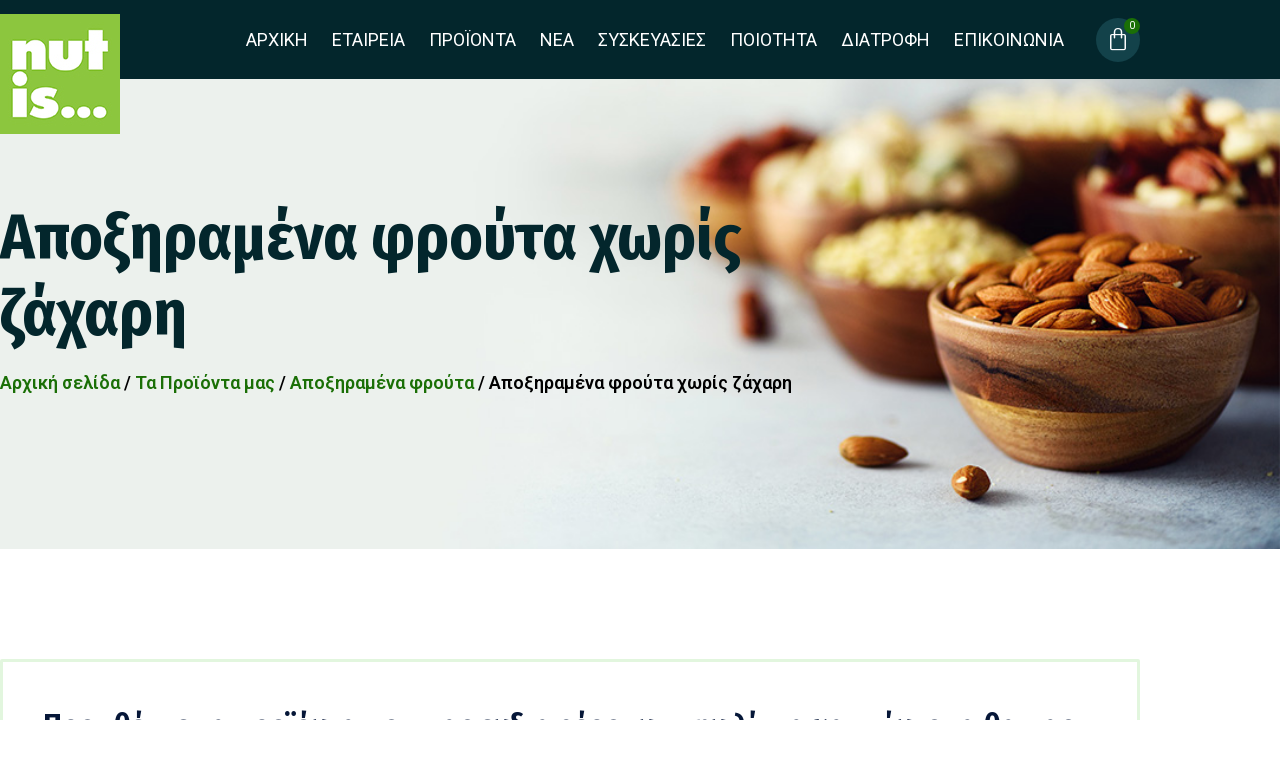

--- FILE ---
content_type: text/html; charset=UTF-8
request_url: https://nutis.eu/%CF%80%CF%81%CE%BF%CF%8A%CF%8C%CE%BD%CF%84%CE%B1-%CE%BA%CE%B1%CF%84%CE%B7%CE%B3%CE%BF%CF%81%CE%AF%CE%B5%CF%82/%CE%B1%CF%80%CE%BF%CE%BE%CE%B7%CF%81%CE%B1%CE%BC%CE%AD%CE%BD%CE%B1-%CF%86%CF%81%CE%BF%CF%8D%CF%84%CE%B1/%CE%B1%CF%80%CE%BF%CE%BE%CE%B7%CF%81%CE%B1%CE%BC%CE%AD%CE%BD%CE%B1-%CF%86%CF%81%CE%BF%CF%8D%CF%84%CE%B1-%CF%87%CF%89%CF%81%CE%AF%CF%82-%CE%B6%CE%AC%CF%87%CE%B1%CF%81%CE%B7/
body_size: 32908
content:
<!doctype html>
<html lang="el" prefix="og: https://ogp.me/ns#">
<head><meta charset="UTF-8"><script>if(navigator.userAgent.match(/MSIE|Internet Explorer/i)||navigator.userAgent.match(/Trident\/7\..*?rv:11/i)){var href=document.location.href;if(!href.match(/[?&]nowprocket/)){if(href.indexOf("?")==-1){if(href.indexOf("#")==-1){document.location.href=href+"?nowprocket=1"}else{document.location.href=href.replace("#","?nowprocket=1#")}}else{if(href.indexOf("#")==-1){document.location.href=href+"&nowprocket=1"}else{document.location.href=href.replace("#","&nowprocket=1#")}}}}</script><script>(()=>{class RocketLazyLoadScripts{constructor(){this.v="2.0.4",this.userEvents=["keydown","keyup","mousedown","mouseup","mousemove","mouseover","mouseout","touchmove","touchstart","touchend","touchcancel","wheel","click","dblclick","input"],this.attributeEvents=["onblur","onclick","oncontextmenu","ondblclick","onfocus","onmousedown","onmouseenter","onmouseleave","onmousemove","onmouseout","onmouseover","onmouseup","onmousewheel","onscroll","onsubmit"]}async t(){this.i(),this.o(),/iP(ad|hone)/.test(navigator.userAgent)&&this.h(),this.u(),this.l(this),this.m(),this.k(this),this.p(this),this._(),await Promise.all([this.R(),this.L()]),this.lastBreath=Date.now(),this.S(this),this.P(),this.D(),this.O(),this.M(),await this.C(this.delayedScripts.normal),await this.C(this.delayedScripts.defer),await this.C(this.delayedScripts.async),await this.T(),await this.F(),await this.j(),await this.A(),window.dispatchEvent(new Event("rocket-allScriptsLoaded")),this.everythingLoaded=!0,this.lastTouchEnd&&await new Promise(t=>setTimeout(t,500-Date.now()+this.lastTouchEnd)),this.I(),this.H(),this.U(),this.W()}i(){this.CSPIssue=sessionStorage.getItem("rocketCSPIssue"),document.addEventListener("securitypolicyviolation",t=>{this.CSPIssue||"script-src-elem"!==t.violatedDirective||"data"!==t.blockedURI||(this.CSPIssue=!0,sessionStorage.setItem("rocketCSPIssue",!0))},{isRocket:!0})}o(){window.addEventListener("pageshow",t=>{this.persisted=t.persisted,this.realWindowLoadedFired=!0},{isRocket:!0}),window.addEventListener("pagehide",()=>{this.onFirstUserAction=null},{isRocket:!0})}h(){let t;function e(e){t=e}window.addEventListener("touchstart",e,{isRocket:!0}),window.addEventListener("touchend",function i(o){o.changedTouches[0]&&t.changedTouches[0]&&Math.abs(o.changedTouches[0].pageX-t.changedTouches[0].pageX)<10&&Math.abs(o.changedTouches[0].pageY-t.changedTouches[0].pageY)<10&&o.timeStamp-t.timeStamp<200&&(window.removeEventListener("touchstart",e,{isRocket:!0}),window.removeEventListener("touchend",i,{isRocket:!0}),"INPUT"===o.target.tagName&&"text"===o.target.type||(o.target.dispatchEvent(new TouchEvent("touchend",{target:o.target,bubbles:!0})),o.target.dispatchEvent(new MouseEvent("mouseover",{target:o.target,bubbles:!0})),o.target.dispatchEvent(new PointerEvent("click",{target:o.target,bubbles:!0,cancelable:!0,detail:1,clientX:o.changedTouches[0].clientX,clientY:o.changedTouches[0].clientY})),event.preventDefault()))},{isRocket:!0})}q(t){this.userActionTriggered||("mousemove"!==t.type||this.firstMousemoveIgnored?"keyup"===t.type||"mouseover"===t.type||"mouseout"===t.type||(this.userActionTriggered=!0,this.onFirstUserAction&&this.onFirstUserAction()):this.firstMousemoveIgnored=!0),"click"===t.type&&t.preventDefault(),t.stopPropagation(),t.stopImmediatePropagation(),"touchstart"===this.lastEvent&&"touchend"===t.type&&(this.lastTouchEnd=Date.now()),"click"===t.type&&(this.lastTouchEnd=0),this.lastEvent=t.type,t.composedPath&&t.composedPath()[0].getRootNode()instanceof ShadowRoot&&(t.rocketTarget=t.composedPath()[0]),this.savedUserEvents.push(t)}u(){this.savedUserEvents=[],this.userEventHandler=this.q.bind(this),this.userEvents.forEach(t=>window.addEventListener(t,this.userEventHandler,{passive:!1,isRocket:!0})),document.addEventListener("visibilitychange",this.userEventHandler,{isRocket:!0})}U(){this.userEvents.forEach(t=>window.removeEventListener(t,this.userEventHandler,{passive:!1,isRocket:!0})),document.removeEventListener("visibilitychange",this.userEventHandler,{isRocket:!0}),this.savedUserEvents.forEach(t=>{(t.rocketTarget||t.target).dispatchEvent(new window[t.constructor.name](t.type,t))})}m(){const t="return false",e=Array.from(this.attributeEvents,t=>"data-rocket-"+t),i="["+this.attributeEvents.join("],[")+"]",o="[data-rocket-"+this.attributeEvents.join("],[data-rocket-")+"]",s=(e,i,o)=>{o&&o!==t&&(e.setAttribute("data-rocket-"+i,o),e["rocket"+i]=new Function("event",o),e.setAttribute(i,t))};new MutationObserver(t=>{for(const n of t)"attributes"===n.type&&(n.attributeName.startsWith("data-rocket-")||this.everythingLoaded?n.attributeName.startsWith("data-rocket-")&&this.everythingLoaded&&this.N(n.target,n.attributeName.substring(12)):s(n.target,n.attributeName,n.target.getAttribute(n.attributeName))),"childList"===n.type&&n.addedNodes.forEach(t=>{if(t.nodeType===Node.ELEMENT_NODE)if(this.everythingLoaded)for(const i of[t,...t.querySelectorAll(o)])for(const t of i.getAttributeNames())e.includes(t)&&this.N(i,t.substring(12));else for(const e of[t,...t.querySelectorAll(i)])for(const t of e.getAttributeNames())this.attributeEvents.includes(t)&&s(e,t,e.getAttribute(t))})}).observe(document,{subtree:!0,childList:!0,attributeFilter:[...this.attributeEvents,...e]})}I(){this.attributeEvents.forEach(t=>{document.querySelectorAll("[data-rocket-"+t+"]").forEach(e=>{this.N(e,t)})})}N(t,e){const i=t.getAttribute("data-rocket-"+e);i&&(t.setAttribute(e,i),t.removeAttribute("data-rocket-"+e))}k(t){Object.defineProperty(HTMLElement.prototype,"onclick",{get(){return this.rocketonclick||null},set(e){this.rocketonclick=e,this.setAttribute(t.everythingLoaded?"onclick":"data-rocket-onclick","this.rocketonclick(event)")}})}S(t){function e(e,i){let o=e[i];e[i]=null,Object.defineProperty(e,i,{get:()=>o,set(s){t.everythingLoaded?o=s:e["rocket"+i]=o=s}})}e(document,"onreadystatechange"),e(window,"onload"),e(window,"onpageshow");try{Object.defineProperty(document,"readyState",{get:()=>t.rocketReadyState,set(e){t.rocketReadyState=e},configurable:!0}),document.readyState="loading"}catch(t){console.log("WPRocket DJE readyState conflict, bypassing")}}l(t){this.originalAddEventListener=EventTarget.prototype.addEventListener,this.originalRemoveEventListener=EventTarget.prototype.removeEventListener,this.savedEventListeners=[],EventTarget.prototype.addEventListener=function(e,i,o){o&&o.isRocket||!t.B(e,this)&&!t.userEvents.includes(e)||t.B(e,this)&&!t.userActionTriggered||e.startsWith("rocket-")||t.everythingLoaded?t.originalAddEventListener.call(this,e,i,o):(t.savedEventListeners.push({target:this,remove:!1,type:e,func:i,options:o}),"mouseenter"!==e&&"mouseleave"!==e||t.originalAddEventListener.call(this,e,t.savedUserEvents.push,o))},EventTarget.prototype.removeEventListener=function(e,i,o){o&&o.isRocket||!t.B(e,this)&&!t.userEvents.includes(e)||t.B(e,this)&&!t.userActionTriggered||e.startsWith("rocket-")||t.everythingLoaded?t.originalRemoveEventListener.call(this,e,i,o):t.savedEventListeners.push({target:this,remove:!0,type:e,func:i,options:o})}}J(t,e){this.savedEventListeners=this.savedEventListeners.filter(i=>{let o=i.type,s=i.target||window;return e!==o||t!==s||(this.B(o,s)&&(i.type="rocket-"+o),this.$(i),!1)})}H(){EventTarget.prototype.addEventListener=this.originalAddEventListener,EventTarget.prototype.removeEventListener=this.originalRemoveEventListener,this.savedEventListeners.forEach(t=>this.$(t))}$(t){t.remove?this.originalRemoveEventListener.call(t.target,t.type,t.func,t.options):this.originalAddEventListener.call(t.target,t.type,t.func,t.options)}p(t){let e;function i(e){return t.everythingLoaded?e:e.split(" ").map(t=>"load"===t||t.startsWith("load.")?"rocket-jquery-load":t).join(" ")}function o(o){function s(e){const s=o.fn[e];o.fn[e]=o.fn.init.prototype[e]=function(){return this[0]===window&&t.userActionTriggered&&("string"==typeof arguments[0]||arguments[0]instanceof String?arguments[0]=i(arguments[0]):"object"==typeof arguments[0]&&Object.keys(arguments[0]).forEach(t=>{const e=arguments[0][t];delete arguments[0][t],arguments[0][i(t)]=e})),s.apply(this,arguments),this}}if(o&&o.fn&&!t.allJQueries.includes(o)){const e={DOMContentLoaded:[],"rocket-DOMContentLoaded":[]};for(const t in e)document.addEventListener(t,()=>{e[t].forEach(t=>t())},{isRocket:!0});o.fn.ready=o.fn.init.prototype.ready=function(i){function s(){parseInt(o.fn.jquery)>2?setTimeout(()=>i.bind(document)(o)):i.bind(document)(o)}return"function"==typeof i&&(t.realDomReadyFired?!t.userActionTriggered||t.fauxDomReadyFired?s():e["rocket-DOMContentLoaded"].push(s):e.DOMContentLoaded.push(s)),o([])},s("on"),s("one"),s("off"),t.allJQueries.push(o)}e=o}t.allJQueries=[],o(window.jQuery),Object.defineProperty(window,"jQuery",{get:()=>e,set(t){o(t)}})}P(){const t=new Map;document.write=document.writeln=function(e){const i=document.currentScript,o=document.createRange(),s=i.parentElement;let n=t.get(i);void 0===n&&(n=i.nextSibling,t.set(i,n));const c=document.createDocumentFragment();o.setStart(c,0),c.appendChild(o.createContextualFragment(e)),s.insertBefore(c,n)}}async R(){return new Promise(t=>{this.userActionTriggered?t():this.onFirstUserAction=t})}async L(){return new Promise(t=>{document.addEventListener("DOMContentLoaded",()=>{this.realDomReadyFired=!0,t()},{isRocket:!0})})}async j(){return this.realWindowLoadedFired?Promise.resolve():new Promise(t=>{window.addEventListener("load",t,{isRocket:!0})})}M(){this.pendingScripts=[];this.scriptsMutationObserver=new MutationObserver(t=>{for(const e of t)e.addedNodes.forEach(t=>{"SCRIPT"!==t.tagName||t.noModule||t.isWPRocket||this.pendingScripts.push({script:t,promise:new Promise(e=>{const i=()=>{const i=this.pendingScripts.findIndex(e=>e.script===t);i>=0&&this.pendingScripts.splice(i,1),e()};t.addEventListener("load",i,{isRocket:!0}),t.addEventListener("error",i,{isRocket:!0}),setTimeout(i,1e3)})})})}),this.scriptsMutationObserver.observe(document,{childList:!0,subtree:!0})}async F(){await this.X(),this.pendingScripts.length?(await this.pendingScripts[0].promise,await this.F()):this.scriptsMutationObserver.disconnect()}D(){this.delayedScripts={normal:[],async:[],defer:[]},document.querySelectorAll("script[type$=rocketlazyloadscript]").forEach(t=>{t.hasAttribute("data-rocket-src")?t.hasAttribute("async")&&!1!==t.async?this.delayedScripts.async.push(t):t.hasAttribute("defer")&&!1!==t.defer||"module"===t.getAttribute("data-rocket-type")?this.delayedScripts.defer.push(t):this.delayedScripts.normal.push(t):this.delayedScripts.normal.push(t)})}async _(){await this.L();let t=[];document.querySelectorAll("script[type$=rocketlazyloadscript][data-rocket-src]").forEach(e=>{let i=e.getAttribute("data-rocket-src");if(i&&!i.startsWith("data:")){i.startsWith("//")&&(i=location.protocol+i);try{const o=new URL(i).origin;o!==location.origin&&t.push({src:o,crossOrigin:e.crossOrigin||"module"===e.getAttribute("data-rocket-type")})}catch(t){}}}),t=[...new Map(t.map(t=>[JSON.stringify(t),t])).values()],this.Y(t,"preconnect")}async G(t){if(await this.K(),!0!==t.noModule||!("noModule"in HTMLScriptElement.prototype))return new Promise(e=>{let i;function o(){(i||t).setAttribute("data-rocket-status","executed"),e()}try{if(navigator.userAgent.includes("Firefox/")||""===navigator.vendor||this.CSPIssue)i=document.createElement("script"),[...t.attributes].forEach(t=>{let e=t.nodeName;"type"!==e&&("data-rocket-type"===e&&(e="type"),"data-rocket-src"===e&&(e="src"),i.setAttribute(e,t.nodeValue))}),t.text&&(i.text=t.text),t.nonce&&(i.nonce=t.nonce),i.hasAttribute("src")?(i.addEventListener("load",o,{isRocket:!0}),i.addEventListener("error",()=>{i.setAttribute("data-rocket-status","failed-network"),e()},{isRocket:!0}),setTimeout(()=>{i.isConnected||e()},1)):(i.text=t.text,o()),i.isWPRocket=!0,t.parentNode.replaceChild(i,t);else{const i=t.getAttribute("data-rocket-type"),s=t.getAttribute("data-rocket-src");i?(t.type=i,t.removeAttribute("data-rocket-type")):t.removeAttribute("type"),t.addEventListener("load",o,{isRocket:!0}),t.addEventListener("error",i=>{this.CSPIssue&&i.target.src.startsWith("data:")?(console.log("WPRocket: CSP fallback activated"),t.removeAttribute("src"),this.G(t).then(e)):(t.setAttribute("data-rocket-status","failed-network"),e())},{isRocket:!0}),s?(t.fetchPriority="high",t.removeAttribute("data-rocket-src"),t.src=s):t.src="data:text/javascript;base64,"+window.btoa(unescape(encodeURIComponent(t.text)))}}catch(i){t.setAttribute("data-rocket-status","failed-transform"),e()}});t.setAttribute("data-rocket-status","skipped")}async C(t){const e=t.shift();return e?(e.isConnected&&await this.G(e),this.C(t)):Promise.resolve()}O(){this.Y([...this.delayedScripts.normal,...this.delayedScripts.defer,...this.delayedScripts.async],"preload")}Y(t,e){this.trash=this.trash||[];let i=!0;var o=document.createDocumentFragment();t.forEach(t=>{const s=t.getAttribute&&t.getAttribute("data-rocket-src")||t.src;if(s&&!s.startsWith("data:")){const n=document.createElement("link");n.href=s,n.rel=e,"preconnect"!==e&&(n.as="script",n.fetchPriority=i?"high":"low"),t.getAttribute&&"module"===t.getAttribute("data-rocket-type")&&(n.crossOrigin=!0),t.crossOrigin&&(n.crossOrigin=t.crossOrigin),t.integrity&&(n.integrity=t.integrity),t.nonce&&(n.nonce=t.nonce),o.appendChild(n),this.trash.push(n),i=!1}}),document.head.appendChild(o)}W(){this.trash.forEach(t=>t.remove())}async T(){try{document.readyState="interactive"}catch(t){}this.fauxDomReadyFired=!0;try{await this.K(),this.J(document,"readystatechange"),document.dispatchEvent(new Event("rocket-readystatechange")),await this.K(),document.rocketonreadystatechange&&document.rocketonreadystatechange(),await this.K(),this.J(document,"DOMContentLoaded"),document.dispatchEvent(new Event("rocket-DOMContentLoaded")),await this.K(),this.J(window,"DOMContentLoaded"),window.dispatchEvent(new Event("rocket-DOMContentLoaded"))}catch(t){console.error(t)}}async A(){try{document.readyState="complete"}catch(t){}try{await this.K(),this.J(document,"readystatechange"),document.dispatchEvent(new Event("rocket-readystatechange")),await this.K(),document.rocketonreadystatechange&&document.rocketonreadystatechange(),await this.K(),this.J(window,"load"),window.dispatchEvent(new Event("rocket-load")),await this.K(),window.rocketonload&&window.rocketonload(),await this.K(),this.allJQueries.forEach(t=>t(window).trigger("rocket-jquery-load")),await this.K(),this.J(window,"pageshow");const t=new Event("rocket-pageshow");t.persisted=this.persisted,window.dispatchEvent(t),await this.K(),window.rocketonpageshow&&window.rocketonpageshow({persisted:this.persisted})}catch(t){console.error(t)}}async K(){Date.now()-this.lastBreath>45&&(await this.X(),this.lastBreath=Date.now())}async X(){return document.hidden?new Promise(t=>setTimeout(t)):new Promise(t=>requestAnimationFrame(t))}B(t,e){return e===document&&"readystatechange"===t||(e===document&&"DOMContentLoaded"===t||(e===window&&"DOMContentLoaded"===t||(e===window&&"load"===t||e===window&&"pageshow"===t)))}static run(){(new RocketLazyLoadScripts).t()}}RocketLazyLoadScripts.run()})();</script>
	
	<meta name="viewport" content="width=device-width, initial-scale=1">
	<link rel="profile" href="https://gmpg.org/xfn/11">
	
<!-- Search Engine Optimization by Rank Math - https://rankmath.com/ -->
<title>Αποξηραμένα φρούτα χωρίς ζάχαρη - Nutis</title>
<link data-rocket-prefetch href="https://connect.facebook.net" rel="dns-prefetch">
<link data-rocket-prefetch href="https://www.googletagmanager.com" rel="dns-prefetch">
<link data-rocket-prefetch href="https://fonts.googleapis.com" rel="dns-prefetch">
<link data-rocket-preload as="style" href="https://fonts.googleapis.com/css?family=Roboto%7CFira%20Sans%20Condensed%3A100%2C100italic%2C200%2C200italic%2C300%2C300italic%2C400%2C400italic%2C500%2C500italic%2C600%2C600italic%2C700%2C700italic%2C800%2C800italic%2C900%2C900italic%7CRoboto%3A100%2C100italic%2C200%2C200italic%2C300%2C300italic%2C400%2C400italic%2C500%2C500italic%2C600%2C600italic%2C700%2C700italic%2C800%2C800italic%2C900%2C900italic&#038;subset=greek&#038;display=swap" rel="preload">
<link href="https://fonts.googleapis.com/css?family=Roboto%7CFira%20Sans%20Condensed%3A100%2C100italic%2C200%2C200italic%2C300%2C300italic%2C400%2C400italic%2C500%2C500italic%2C600%2C600italic%2C700%2C700italic%2C800%2C800italic%2C900%2C900italic%7CRoboto%3A100%2C100italic%2C200%2C200italic%2C300%2C300italic%2C400%2C400italic%2C500%2C500italic%2C600%2C600italic%2C700%2C700italic%2C800%2C800italic%2C900%2C900italic&#038;subset=greek&#038;display=swap" media="print" onload="this.media=&#039;all&#039;" rel="stylesheet">
<noscript data-wpr-hosted-gf-parameters=""><link rel="stylesheet" href="https://fonts.googleapis.com/css?family=Roboto%7CFira%20Sans%20Condensed%3A100%2C100italic%2C200%2C200italic%2C300%2C300italic%2C400%2C400italic%2C500%2C500italic%2C600%2C600italic%2C700%2C700italic%2C800%2C800italic%2C900%2C900italic%7CRoboto%3A100%2C100italic%2C200%2C200italic%2C300%2C300italic%2C400%2C400italic%2C500%2C500italic%2C600%2C600italic%2C700%2C700italic%2C800%2C800italic%2C900%2C900italic&#038;subset=greek&#038;display=swap"></noscript><link rel="preload" data-rocket-preload as="image" href="https://nutis.eu/wp-content/uploads/2021/03/products_header_bg.jpg" fetchpriority="high">
<meta name="robots" content="follow, index, max-snippet:-1, max-video-preview:-1, max-image-preview:large"/>
<link rel="canonical" href="https://nutis.eu/προϊόντα-κατηγορίες/%ce%b1%cf%80%ce%bf%ce%be%ce%b7%cf%81%ce%b1%ce%bc%ce%ad%ce%bd%ce%b1-%cf%86%cf%81%ce%bf%cf%8d%cf%84%ce%b1/%ce%b1%cf%80%ce%bf%ce%be%ce%b7%cf%81%ce%b1%ce%bc%ce%ad%ce%bd%ce%b1-%cf%86%cf%81%ce%bf%cf%8d%cf%84%ce%b1-%cf%87%cf%89%cf%81%ce%af%cf%82-%ce%b6%ce%ac%cf%87%ce%b1%cf%81%ce%b7/" />
<link rel="next" href="https://nutis.eu/προϊόντα-κατηγορίες/%ce%b1%cf%80%ce%bf%ce%be%ce%b7%cf%81%ce%b1%ce%bc%ce%ad%ce%bd%ce%b1-%cf%86%cf%81%ce%bf%cf%8d%cf%84%ce%b1/%ce%b1%cf%80%ce%bf%ce%be%ce%b7%cf%81%ce%b1%ce%bc%ce%ad%ce%bd%ce%b1-%cf%86%cf%81%ce%bf%cf%8d%cf%84%ce%b1-%cf%87%cf%89%cf%81%ce%af%cf%82-%ce%b6%ce%ac%cf%87%ce%b1%cf%81%ce%b7/page/2/" />
<meta property="og:locale" content="el_GR" />
<meta property="og:type" content="article" />
<meta property="og:title" content="Αποξηραμένα φρούτα χωρίς ζάχαρη - Nutis" />
<meta property="og:url" content="https://nutis.eu/προϊόντα-κατηγορίες/%ce%b1%cf%80%ce%bf%ce%be%ce%b7%cf%81%ce%b1%ce%bc%ce%ad%ce%bd%ce%b1-%cf%86%cf%81%ce%bf%cf%8d%cf%84%ce%b1/%ce%b1%cf%80%ce%bf%ce%be%ce%b7%cf%81%ce%b1%ce%bc%ce%ad%ce%bd%ce%b1-%cf%86%cf%81%ce%bf%cf%8d%cf%84%ce%b1-%cf%87%cf%89%cf%81%ce%af%cf%82-%ce%b6%ce%ac%cf%87%ce%b1%cf%81%ce%b7/" />
<meta property="og:site_name" content="Nutis" />
<meta property="og:image" content="https://nutis.eu/wp-content/uploads/2021/04/product_default2.jpg" />
<meta property="og:image:secure_url" content="https://nutis.eu/wp-content/uploads/2021/04/product_default2.jpg" />
<meta property="og:image:width" content="300" />
<meta property="og:image:height" content="200" />
<meta property="og:image:alt" content="Nutis Προϊόντα" />
<meta property="og:image:type" content="image/jpeg" />
<meta name="twitter:card" content="summary_large_image" />
<meta name="twitter:title" content="Αποξηραμένα φρούτα χωρίς ζάχαρη - Nutis" />
<meta name="twitter:image" content="https://nutis.eu/wp-content/uploads/2021/04/product_default2.jpg" />
<meta name="twitter:label1" content="Προϊόντα" />
<meta name="twitter:data1" content="22" />
<script type="application/ld+json" class="rank-math-schema">{"@context":"https://schema.org","@graph":[{"@type":"Organization","@id":"https://nutis.eu/#organization","name":"Nutis"},{"@type":"WebSite","@id":"https://nutis.eu/#website","url":"https://nutis.eu","name":"Nutis","publisher":{"@id":"https://nutis.eu/#organization"},"inLanguage":"el"},{"@type":"BreadcrumbList","@id":"https://nutis.eu/\u03c0\u03c1\u03bf\u03ca\u03cc\u03bd\u03c4\u03b1-\u03ba\u03b1\u03c4\u03b7\u03b3\u03bf\u03c1\u03af\u03b5\u03c2/%ce%b1%cf%80%ce%bf%ce%be%ce%b7%cf%81%ce%b1%ce%bc%ce%ad%ce%bd%ce%b1-%cf%86%cf%81%ce%bf%cf%8d%cf%84%ce%b1/%ce%b1%cf%80%ce%bf%ce%be%ce%b7%cf%81%ce%b1%ce%bc%ce%ad%ce%bd%ce%b1-%cf%86%cf%81%ce%bf%cf%8d%cf%84%ce%b1-%cf%87%cf%89%cf%81%ce%af%cf%82-%ce%b6%ce%ac%cf%87%ce%b1%cf%81%ce%b7/#breadcrumb","itemListElement":[{"@type":"ListItem","position":"1","item":{"@id":"http://nutis.eu","name":"\u0391\u03c1\u03c7\u03b9\u03ba\u03ae \u03c3\u03b5\u03bb\u03af\u03b4\u03b1"}},{"@type":"ListItem","position":"2","item":{"@id":"https://nutis.eu/shop/","name":"\u03a4\u03b1 \u03a0\u03c1\u03bf\u03ca\u03cc\u03bd\u03c4\u03b1 \u03bc\u03b1\u03c2"}},{"@type":"ListItem","position":"3","item":{"@id":"https://nutis.eu/\u03c0\u03c1\u03bf\u03ca\u03cc\u03bd\u03c4\u03b1-\u03ba\u03b1\u03c4\u03b7\u03b3\u03bf\u03c1\u03af\u03b5\u03c2/%ce%b1%cf%80%ce%bf%ce%be%ce%b7%cf%81%ce%b1%ce%bc%ce%ad%ce%bd%ce%b1-%cf%86%cf%81%ce%bf%cf%8d%cf%84%ce%b1/","name":"\u0391\u03c0\u03bf\u03be\u03b7\u03c1\u03b1\u03bc\u03ad\u03bd\u03b1 \u03c6\u03c1\u03bf\u03cd\u03c4\u03b1"}},{"@type":"ListItem","position":"4","item":{"@id":"https://nutis.eu/\u03c0\u03c1\u03bf\u03ca\u03cc\u03bd\u03c4\u03b1-\u03ba\u03b1\u03c4\u03b7\u03b3\u03bf\u03c1\u03af\u03b5\u03c2/%ce%b1%cf%80%ce%bf%ce%be%ce%b7%cf%81%ce%b1%ce%bc%ce%ad%ce%bd%ce%b1-%cf%86%cf%81%ce%bf%cf%8d%cf%84%ce%b1/%ce%b1%cf%80%ce%bf%ce%be%ce%b7%cf%81%ce%b1%ce%bc%ce%ad%ce%bd%ce%b1-%cf%86%cf%81%ce%bf%cf%8d%cf%84%ce%b1-%cf%87%cf%89%cf%81%ce%af%cf%82-%ce%b6%ce%ac%cf%87%ce%b1%cf%81%ce%b7/","name":"\u0391\u03c0\u03bf\u03be\u03b7\u03c1\u03b1\u03bc\u03ad\u03bd\u03b1 \u03c6\u03c1\u03bf\u03cd\u03c4\u03b1 \u03c7\u03c9\u03c1\u03af\u03c2 \u03b6\u03ac\u03c7\u03b1\u03c1\u03b7"}}]},{"@type":"CollectionPage","@id":"https://nutis.eu/\u03c0\u03c1\u03bf\u03ca\u03cc\u03bd\u03c4\u03b1-\u03ba\u03b1\u03c4\u03b7\u03b3\u03bf\u03c1\u03af\u03b5\u03c2/%ce%b1%cf%80%ce%bf%ce%be%ce%b7%cf%81%ce%b1%ce%bc%ce%ad%ce%bd%ce%b1-%cf%86%cf%81%ce%bf%cf%8d%cf%84%ce%b1/%ce%b1%cf%80%ce%bf%ce%be%ce%b7%cf%81%ce%b1%ce%bc%ce%ad%ce%bd%ce%b1-%cf%86%cf%81%ce%bf%cf%8d%cf%84%ce%b1-%cf%87%cf%89%cf%81%ce%af%cf%82-%ce%b6%ce%ac%cf%87%ce%b1%cf%81%ce%b7/#webpage","url":"https://nutis.eu/\u03c0\u03c1\u03bf\u03ca\u03cc\u03bd\u03c4\u03b1-\u03ba\u03b1\u03c4\u03b7\u03b3\u03bf\u03c1\u03af\u03b5\u03c2/%ce%b1%cf%80%ce%bf%ce%be%ce%b7%cf%81%ce%b1%ce%bc%ce%ad%ce%bd%ce%b1-%cf%86%cf%81%ce%bf%cf%8d%cf%84%ce%b1/%ce%b1%cf%80%ce%bf%ce%be%ce%b7%cf%81%ce%b1%ce%bc%ce%ad%ce%bd%ce%b1-%cf%86%cf%81%ce%bf%cf%8d%cf%84%ce%b1-%cf%87%cf%89%cf%81%ce%af%cf%82-%ce%b6%ce%ac%cf%87%ce%b1%cf%81%ce%b7/","name":"\u0391\u03c0\u03bf\u03be\u03b7\u03c1\u03b1\u03bc\u03ad\u03bd\u03b1 \u03c6\u03c1\u03bf\u03cd\u03c4\u03b1 \u03c7\u03c9\u03c1\u03af\u03c2 \u03b6\u03ac\u03c7\u03b1\u03c1\u03b7 - Nutis","isPartOf":{"@id":"https://nutis.eu/#website"},"inLanguage":"el","breadcrumb":{"@id":"https://nutis.eu/\u03c0\u03c1\u03bf\u03ca\u03cc\u03bd\u03c4\u03b1-\u03ba\u03b1\u03c4\u03b7\u03b3\u03bf\u03c1\u03af\u03b5\u03c2/%ce%b1%cf%80%ce%bf%ce%be%ce%b7%cf%81%ce%b1%ce%bc%ce%ad%ce%bd%ce%b1-%cf%86%cf%81%ce%bf%cf%8d%cf%84%ce%b1/%ce%b1%cf%80%ce%bf%ce%be%ce%b7%cf%81%ce%b1%ce%bc%ce%ad%ce%bd%ce%b1-%cf%86%cf%81%ce%bf%cf%8d%cf%84%ce%b1-%cf%87%cf%89%cf%81%ce%af%cf%82-%ce%b6%ce%ac%cf%87%ce%b1%cf%81%ce%b7/#breadcrumb"}}]}</script>
<!-- /Rank Math WordPress SEO plugin -->

<link rel='dns-prefetch' href='//fonts.googleapis.com' />
<link href='https://fonts.gstatic.com' crossorigin rel='preconnect' />
<link rel="alternate" type="application/rss+xml" title="Ροή RSS &raquo; Nutis" href="https://nutis.eu/feed/" />
<link rel="alternate" type="application/rss+xml" title="Ροή Σχολίων &raquo; Nutis" href="https://nutis.eu/comments/feed/" />
<link rel="alternate" type="application/rss+xml" title="Ροή για Nutis &raquo; Αποξηραμένα φρούτα χωρίς ζάχαρη Κατηγορία" href="https://nutis.eu/προϊόντα-κατηγορίες/%ce%b1%cf%80%ce%bf%ce%be%ce%b7%cf%81%ce%b1%ce%bc%ce%ad%ce%bd%ce%b1-%cf%86%cf%81%ce%bf%cf%8d%cf%84%ce%b1/%ce%b1%cf%80%ce%bf%ce%be%ce%b7%cf%81%ce%b1%ce%bc%ce%ad%ce%bd%ce%b1-%cf%86%cf%81%ce%bf%cf%8d%cf%84%ce%b1-%cf%87%cf%89%cf%81%ce%af%cf%82-%ce%b6%ce%ac%cf%87%ce%b1%cf%81%ce%b7/feed/" />
<style id='wp-img-auto-sizes-contain-inline-css'>
img:is([sizes=auto i],[sizes^="auto," i]){contain-intrinsic-size:3000px 1500px}
/*# sourceURL=wp-img-auto-sizes-contain-inline-css */
</style>
<link rel='stylesheet' id='hfe-widgets-style-css' href='https://nutis.eu/wp-content/plugins/header-footer-elementor/inc/widgets-css/frontend.css?ver=2.8.1' media='all' />
<link rel='stylesheet' id='hfe-woo-product-grid-css' href='https://nutis.eu/wp-content/plugins/header-footer-elementor/inc/widgets-css/woo-products.css?ver=2.8.1' media='all' />
<style id='wp-emoji-styles-inline-css'>

	img.wp-smiley, img.emoji {
		display: inline !important;
		border: none !important;
		box-shadow: none !important;
		height: 1em !important;
		width: 1em !important;
		margin: 0 0.07em !important;
		vertical-align: -0.1em !important;
		background: none !important;
		padding: 0 !important;
	}
/*# sourceURL=wp-emoji-styles-inline-css */
</style>
<link rel='stylesheet' id='wp-block-library-css' href='https://nutis.eu/wp-includes/css/dist/block-library/style.min.css?ver=6.9' media='all' />
<style id='global-styles-inline-css'>
:root{--wp--preset--aspect-ratio--square: 1;--wp--preset--aspect-ratio--4-3: 4/3;--wp--preset--aspect-ratio--3-4: 3/4;--wp--preset--aspect-ratio--3-2: 3/2;--wp--preset--aspect-ratio--2-3: 2/3;--wp--preset--aspect-ratio--16-9: 16/9;--wp--preset--aspect-ratio--9-16: 9/16;--wp--preset--color--black: #000000;--wp--preset--color--cyan-bluish-gray: #abb8c3;--wp--preset--color--white: #ffffff;--wp--preset--color--pale-pink: #f78da7;--wp--preset--color--vivid-red: #cf2e2e;--wp--preset--color--luminous-vivid-orange: #ff6900;--wp--preset--color--luminous-vivid-amber: #fcb900;--wp--preset--color--light-green-cyan: #7bdcb5;--wp--preset--color--vivid-green-cyan: #00d084;--wp--preset--color--pale-cyan-blue: #8ed1fc;--wp--preset--color--vivid-cyan-blue: #0693e3;--wp--preset--color--vivid-purple: #9b51e0;--wp--preset--gradient--vivid-cyan-blue-to-vivid-purple: linear-gradient(135deg,rgb(6,147,227) 0%,rgb(155,81,224) 100%);--wp--preset--gradient--light-green-cyan-to-vivid-green-cyan: linear-gradient(135deg,rgb(122,220,180) 0%,rgb(0,208,130) 100%);--wp--preset--gradient--luminous-vivid-amber-to-luminous-vivid-orange: linear-gradient(135deg,rgb(252,185,0) 0%,rgb(255,105,0) 100%);--wp--preset--gradient--luminous-vivid-orange-to-vivid-red: linear-gradient(135deg,rgb(255,105,0) 0%,rgb(207,46,46) 100%);--wp--preset--gradient--very-light-gray-to-cyan-bluish-gray: linear-gradient(135deg,rgb(238,238,238) 0%,rgb(169,184,195) 100%);--wp--preset--gradient--cool-to-warm-spectrum: linear-gradient(135deg,rgb(74,234,220) 0%,rgb(151,120,209) 20%,rgb(207,42,186) 40%,rgb(238,44,130) 60%,rgb(251,105,98) 80%,rgb(254,248,76) 100%);--wp--preset--gradient--blush-light-purple: linear-gradient(135deg,rgb(255,206,236) 0%,rgb(152,150,240) 100%);--wp--preset--gradient--blush-bordeaux: linear-gradient(135deg,rgb(254,205,165) 0%,rgb(254,45,45) 50%,rgb(107,0,62) 100%);--wp--preset--gradient--luminous-dusk: linear-gradient(135deg,rgb(255,203,112) 0%,rgb(199,81,192) 50%,rgb(65,88,208) 100%);--wp--preset--gradient--pale-ocean: linear-gradient(135deg,rgb(255,245,203) 0%,rgb(182,227,212) 50%,rgb(51,167,181) 100%);--wp--preset--gradient--electric-grass: linear-gradient(135deg,rgb(202,248,128) 0%,rgb(113,206,126) 100%);--wp--preset--gradient--midnight: linear-gradient(135deg,rgb(2,3,129) 0%,rgb(40,116,252) 100%);--wp--preset--font-size--small: 13px;--wp--preset--font-size--medium: 20px;--wp--preset--font-size--large: 36px;--wp--preset--font-size--x-large: 42px;--wp--preset--font-family--inter: "Inter", sans-serif;--wp--preset--font-family--cardo: Cardo;--wp--preset--spacing--20: 0.44rem;--wp--preset--spacing--30: 0.67rem;--wp--preset--spacing--40: 1rem;--wp--preset--spacing--50: 1.5rem;--wp--preset--spacing--60: 2.25rem;--wp--preset--spacing--70: 3.38rem;--wp--preset--spacing--80: 5.06rem;--wp--preset--shadow--natural: 6px 6px 9px rgba(0, 0, 0, 0.2);--wp--preset--shadow--deep: 12px 12px 50px rgba(0, 0, 0, 0.4);--wp--preset--shadow--sharp: 6px 6px 0px rgba(0, 0, 0, 0.2);--wp--preset--shadow--outlined: 6px 6px 0px -3px rgb(255, 255, 255), 6px 6px rgb(0, 0, 0);--wp--preset--shadow--crisp: 6px 6px 0px rgb(0, 0, 0);}:root { --wp--style--global--content-size: 800px;--wp--style--global--wide-size: 1200px; }:where(body) { margin: 0; }.wp-site-blocks > .alignleft { float: left; margin-right: 2em; }.wp-site-blocks > .alignright { float: right; margin-left: 2em; }.wp-site-blocks > .aligncenter { justify-content: center; margin-left: auto; margin-right: auto; }:where(.wp-site-blocks) > * { margin-block-start: 24px; margin-block-end: 0; }:where(.wp-site-blocks) > :first-child { margin-block-start: 0; }:where(.wp-site-blocks) > :last-child { margin-block-end: 0; }:root { --wp--style--block-gap: 24px; }:root :where(.is-layout-flow) > :first-child{margin-block-start: 0;}:root :where(.is-layout-flow) > :last-child{margin-block-end: 0;}:root :where(.is-layout-flow) > *{margin-block-start: 24px;margin-block-end: 0;}:root :where(.is-layout-constrained) > :first-child{margin-block-start: 0;}:root :where(.is-layout-constrained) > :last-child{margin-block-end: 0;}:root :where(.is-layout-constrained) > *{margin-block-start: 24px;margin-block-end: 0;}:root :where(.is-layout-flex){gap: 24px;}:root :where(.is-layout-grid){gap: 24px;}.is-layout-flow > .alignleft{float: left;margin-inline-start: 0;margin-inline-end: 2em;}.is-layout-flow > .alignright{float: right;margin-inline-start: 2em;margin-inline-end: 0;}.is-layout-flow > .aligncenter{margin-left: auto !important;margin-right: auto !important;}.is-layout-constrained > .alignleft{float: left;margin-inline-start: 0;margin-inline-end: 2em;}.is-layout-constrained > .alignright{float: right;margin-inline-start: 2em;margin-inline-end: 0;}.is-layout-constrained > .aligncenter{margin-left: auto !important;margin-right: auto !important;}.is-layout-constrained > :where(:not(.alignleft):not(.alignright):not(.alignfull)){max-width: var(--wp--style--global--content-size);margin-left: auto !important;margin-right: auto !important;}.is-layout-constrained > .alignwide{max-width: var(--wp--style--global--wide-size);}body .is-layout-flex{display: flex;}.is-layout-flex{flex-wrap: wrap;align-items: center;}.is-layout-flex > :is(*, div){margin: 0;}body .is-layout-grid{display: grid;}.is-layout-grid > :is(*, div){margin: 0;}body{padding-top: 0px;padding-right: 0px;padding-bottom: 0px;padding-left: 0px;}a:where(:not(.wp-element-button)){text-decoration: underline;}:root :where(.wp-element-button, .wp-block-button__link){background-color: #32373c;border-width: 0;color: #fff;font-family: inherit;font-size: inherit;font-style: inherit;font-weight: inherit;letter-spacing: inherit;line-height: inherit;padding-top: calc(0.667em + 2px);padding-right: calc(1.333em + 2px);padding-bottom: calc(0.667em + 2px);padding-left: calc(1.333em + 2px);text-decoration: none;text-transform: inherit;}.has-black-color{color: var(--wp--preset--color--black) !important;}.has-cyan-bluish-gray-color{color: var(--wp--preset--color--cyan-bluish-gray) !important;}.has-white-color{color: var(--wp--preset--color--white) !important;}.has-pale-pink-color{color: var(--wp--preset--color--pale-pink) !important;}.has-vivid-red-color{color: var(--wp--preset--color--vivid-red) !important;}.has-luminous-vivid-orange-color{color: var(--wp--preset--color--luminous-vivid-orange) !important;}.has-luminous-vivid-amber-color{color: var(--wp--preset--color--luminous-vivid-amber) !important;}.has-light-green-cyan-color{color: var(--wp--preset--color--light-green-cyan) !important;}.has-vivid-green-cyan-color{color: var(--wp--preset--color--vivid-green-cyan) !important;}.has-pale-cyan-blue-color{color: var(--wp--preset--color--pale-cyan-blue) !important;}.has-vivid-cyan-blue-color{color: var(--wp--preset--color--vivid-cyan-blue) !important;}.has-vivid-purple-color{color: var(--wp--preset--color--vivid-purple) !important;}.has-black-background-color{background-color: var(--wp--preset--color--black) !important;}.has-cyan-bluish-gray-background-color{background-color: var(--wp--preset--color--cyan-bluish-gray) !important;}.has-white-background-color{background-color: var(--wp--preset--color--white) !important;}.has-pale-pink-background-color{background-color: var(--wp--preset--color--pale-pink) !important;}.has-vivid-red-background-color{background-color: var(--wp--preset--color--vivid-red) !important;}.has-luminous-vivid-orange-background-color{background-color: var(--wp--preset--color--luminous-vivid-orange) !important;}.has-luminous-vivid-amber-background-color{background-color: var(--wp--preset--color--luminous-vivid-amber) !important;}.has-light-green-cyan-background-color{background-color: var(--wp--preset--color--light-green-cyan) !important;}.has-vivid-green-cyan-background-color{background-color: var(--wp--preset--color--vivid-green-cyan) !important;}.has-pale-cyan-blue-background-color{background-color: var(--wp--preset--color--pale-cyan-blue) !important;}.has-vivid-cyan-blue-background-color{background-color: var(--wp--preset--color--vivid-cyan-blue) !important;}.has-vivid-purple-background-color{background-color: var(--wp--preset--color--vivid-purple) !important;}.has-black-border-color{border-color: var(--wp--preset--color--black) !important;}.has-cyan-bluish-gray-border-color{border-color: var(--wp--preset--color--cyan-bluish-gray) !important;}.has-white-border-color{border-color: var(--wp--preset--color--white) !important;}.has-pale-pink-border-color{border-color: var(--wp--preset--color--pale-pink) !important;}.has-vivid-red-border-color{border-color: var(--wp--preset--color--vivid-red) !important;}.has-luminous-vivid-orange-border-color{border-color: var(--wp--preset--color--luminous-vivid-orange) !important;}.has-luminous-vivid-amber-border-color{border-color: var(--wp--preset--color--luminous-vivid-amber) !important;}.has-light-green-cyan-border-color{border-color: var(--wp--preset--color--light-green-cyan) !important;}.has-vivid-green-cyan-border-color{border-color: var(--wp--preset--color--vivid-green-cyan) !important;}.has-pale-cyan-blue-border-color{border-color: var(--wp--preset--color--pale-cyan-blue) !important;}.has-vivid-cyan-blue-border-color{border-color: var(--wp--preset--color--vivid-cyan-blue) !important;}.has-vivid-purple-border-color{border-color: var(--wp--preset--color--vivid-purple) !important;}.has-vivid-cyan-blue-to-vivid-purple-gradient-background{background: var(--wp--preset--gradient--vivid-cyan-blue-to-vivid-purple) !important;}.has-light-green-cyan-to-vivid-green-cyan-gradient-background{background: var(--wp--preset--gradient--light-green-cyan-to-vivid-green-cyan) !important;}.has-luminous-vivid-amber-to-luminous-vivid-orange-gradient-background{background: var(--wp--preset--gradient--luminous-vivid-amber-to-luminous-vivid-orange) !important;}.has-luminous-vivid-orange-to-vivid-red-gradient-background{background: var(--wp--preset--gradient--luminous-vivid-orange-to-vivid-red) !important;}.has-very-light-gray-to-cyan-bluish-gray-gradient-background{background: var(--wp--preset--gradient--very-light-gray-to-cyan-bluish-gray) !important;}.has-cool-to-warm-spectrum-gradient-background{background: var(--wp--preset--gradient--cool-to-warm-spectrum) !important;}.has-blush-light-purple-gradient-background{background: var(--wp--preset--gradient--blush-light-purple) !important;}.has-blush-bordeaux-gradient-background{background: var(--wp--preset--gradient--blush-bordeaux) !important;}.has-luminous-dusk-gradient-background{background: var(--wp--preset--gradient--luminous-dusk) !important;}.has-pale-ocean-gradient-background{background: var(--wp--preset--gradient--pale-ocean) !important;}.has-electric-grass-gradient-background{background: var(--wp--preset--gradient--electric-grass) !important;}.has-midnight-gradient-background{background: var(--wp--preset--gradient--midnight) !important;}.has-small-font-size{font-size: var(--wp--preset--font-size--small) !important;}.has-medium-font-size{font-size: var(--wp--preset--font-size--medium) !important;}.has-large-font-size{font-size: var(--wp--preset--font-size--large) !important;}.has-x-large-font-size{font-size: var(--wp--preset--font-size--x-large) !important;}.has-inter-font-family{font-family: var(--wp--preset--font-family--inter) !important;}.has-cardo-font-family{font-family: var(--wp--preset--font-family--cardo) !important;}
:root :where(.wp-block-pullquote){font-size: 1.5em;line-height: 1.6;}
/*# sourceURL=global-styles-inline-css */
</style>
<link rel='stylesheet' id='cookie-notice-front-css' href='https://nutis.eu/wp-content/plugins/cookie-notice/css/front.min.css?ver=2.5.11' media='all' />
<link rel='stylesheet' id='woocommerce-layout-css' href='https://nutis.eu/wp-content/plugins/woocommerce/assets/css/woocommerce-layout.css?ver=9.6.1' media='all' />
<link rel='stylesheet' id='woocommerce-smallscreen-css' href='https://nutis.eu/wp-content/plugins/woocommerce/assets/css/woocommerce-smallscreen.css?ver=9.6.1' media='only screen and (max-width: 768px)' />
<link rel='stylesheet' id='woocommerce-general-css' href='https://nutis.eu/wp-content/plugins/woocommerce/assets/css/woocommerce.css?ver=9.6.1' media='all' />
<style id='woocommerce-inline-inline-css'>
.woocommerce form .form-row .required { visibility: visible; }
/*# sourceURL=woocommerce-inline-inline-css */
</style>
<link rel='stylesheet' id='hfe-style-css' href='https://nutis.eu/wp-content/plugins/header-footer-elementor/assets/css/header-footer-elementor.css?ver=2.8.1' media='all' />
<link rel='stylesheet' id='elementor-icons-css' href='https://nutis.eu/wp-content/plugins/elementor/assets/lib/eicons/css/elementor-icons.min.css?ver=5.45.0' media='all' />
<link rel='stylesheet' id='elementor-frontend-css' href='https://nutis.eu/wp-content/plugins/elementor/assets/css/frontend.min.css?ver=3.34.1' media='all' />
<link rel='stylesheet' id='elementor-post-9-css' href='https://nutis.eu/wp-content/uploads/elementor/css/post-9.css?ver=1768299905' media='all' />
<link rel='stylesheet' id='font-awesome-5-all-css' href='https://nutis.eu/wp-content/plugins/elementor/assets/lib/font-awesome/css/all.min.css?ver=3.34.1' media='all' />
<link rel='stylesheet' id='font-awesome-4-shim-css' href='https://nutis.eu/wp-content/plugins/elementor/assets/lib/font-awesome/css/v4-shims.min.css?ver=3.34.1' media='all' />
<link rel='stylesheet' id='brands-styles-css' href='https://nutis.eu/wp-content/plugins/woocommerce/assets/css/brands.css?ver=9.6.1' media='all' />
<link rel='stylesheet' id='hello-elementor-css' href='https://nutis.eu/wp-content/themes/hello-elementor/assets/css/reset.css?ver=3.4.4' media='all' />
<link rel='stylesheet' id='hello-elementor-theme-style-css' href='https://nutis.eu/wp-content/themes/hello-elementor/assets/css/theme.css?ver=3.4.4' media='all' />
<link rel='stylesheet' id='hello-elementor-header-footer-css' href='https://nutis.eu/wp-content/themes/hello-elementor/assets/css/header-footer.css?ver=3.4.4' media='all' />
<link rel='stylesheet' id='cherry-handler-css-css' href='https://nutis.eu/wp-content/plugins/jetwidgets-for-elementor/cherry-framework/modules/cherry-handler/assets/css/cherry-handler-styles.min.css?ver=1.5.11' media='all' />
<link rel='stylesheet' id='jet-widgets-css' href='https://nutis.eu/wp-content/plugins/jetwidgets-for-elementor/assets/css/jet-widgets.css?ver=1.0.21' media='all' />
<link rel='stylesheet' id='jet-widgets-skin-css' href='https://nutis.eu/wp-content/plugins/jetwidgets-for-elementor/assets/css/jet-widgets-skin.css?ver=1.0.21' media='all' />
<link rel='stylesheet' id='jet-juxtapose-css-css' href='https://nutis.eu/wp-content/plugins/jetwidgets-for-elementor/assets/css/lib/juxtapose/juxtapose.css?ver=1.3.0' media='all' />
<link rel='stylesheet' id='dflip-style-css' href='https://nutis.eu/wp-content/plugins/3d-flipbook-dflip-lite/assets/css/dflip.min.css?ver=2.4.20' media='all' />
<link rel='stylesheet' id='widget-image-css' href='https://nutis.eu/wp-content/plugins/elementor/assets/css/widget-image.min.css?ver=3.34.1' media='all' />
<link rel='stylesheet' id='widget-nav-menu-css' href='https://nutis.eu/wp-content/plugins/elementor-pro/assets/css/widget-nav-menu.min.css?ver=3.34.0' media='all' />
<link rel='stylesheet' id='e-sticky-css' href='https://nutis.eu/wp-content/plugins/elementor-pro/assets/css/modules/sticky.min.css?ver=3.34.0' media='all' />
<link rel='stylesheet' id='widget-heading-css' href='https://nutis.eu/wp-content/plugins/elementor/assets/css/widget-heading.min.css?ver=3.34.1' media='all' />
<link rel='stylesheet' id='stax-el-heading-style-css' href='https://nutis.eu/wp-content/plugins/stax-addons-for-elementor/widgets/heading/component.min.css?ver=1.4.0' media='all' />
<link rel='stylesheet' id='widget-social-icons-css' href='https://nutis.eu/wp-content/plugins/elementor/assets/css/widget-social-icons.min.css?ver=3.34.1' media='all' />
<link rel='stylesheet' id='e-apple-webkit-css' href='https://nutis.eu/wp-content/plugins/elementor/assets/css/conditionals/apple-webkit.min.css?ver=3.34.1' media='all' />
<link rel='stylesheet' id='widget-icon-list-css' href='https://nutis.eu/wp-content/plugins/elementor/assets/css/widget-icon-list.min.css?ver=3.34.1' media='all' />
<link rel='stylesheet' id='swiper-css' href='https://nutis.eu/wp-content/plugins/elementor/assets/lib/swiper/v8/css/swiper.min.css?ver=8.4.5' media='all' />
<link rel='stylesheet' id='e-swiper-css' href='https://nutis.eu/wp-content/plugins/elementor/assets/css/conditionals/e-swiper.min.css?ver=3.34.1' media='all' />
<link rel='stylesheet' id='widget-woocommerce-products-css' href='https://nutis.eu/wp-content/plugins/elementor-pro/assets/css/widget-woocommerce-products.min.css?ver=3.34.0' media='all' />
<link rel='stylesheet' id='elementor-post-1835-css' href='https://nutis.eu/wp-content/uploads/elementor/css/post-1835.css?ver=1768299907' media='all' />
<link rel='stylesheet' id='elementor-post-1847-css' href='https://nutis.eu/wp-content/uploads/elementor/css/post-1847.css?ver=1768299907' media='all' />
<link rel='stylesheet' id='elementor-post-4096-css' href='https://nutis.eu/wp-content/uploads/elementor/css/post-4096.css?ver=1768299919' media='all' />

<link rel='stylesheet' id='chaty-front-css-css' href='https://nutis.eu/wp-content/plugins/chaty/css/chaty-front.min.css?ver=3.5.11733747065' media='all' />
<link rel='stylesheet' id='hfe-elementor-icons-css' href='https://nutis.eu/wp-content/plugins/elementor/assets/lib/eicons/css/elementor-icons.min.css?ver=5.34.0' media='all' />
<link rel='stylesheet' id='hfe-icons-list-css' href='https://nutis.eu/wp-content/plugins/elementor/assets/css/widget-icon-list.min.css?ver=3.24.3' media='all' />
<link rel='stylesheet' id='hfe-social-icons-css' href='https://nutis.eu/wp-content/plugins/elementor/assets/css/widget-social-icons.min.css?ver=3.24.0' media='all' />
<link rel='stylesheet' id='hfe-social-share-icons-brands-css' href='https://nutis.eu/wp-content/plugins/elementor/assets/lib/font-awesome/css/brands.css?ver=5.15.3' media='all' />
<link rel='stylesheet' id='hfe-social-share-icons-fontawesome-css' href='https://nutis.eu/wp-content/plugins/elementor/assets/lib/font-awesome/css/fontawesome.css?ver=5.15.3' media='all' />
<link rel='stylesheet' id='hfe-nav-menu-icons-css' href='https://nutis.eu/wp-content/plugins/elementor/assets/lib/font-awesome/css/solid.css?ver=5.15.3' media='all' />
<link rel='stylesheet' id='hfe-widget-blockquote-css' href='https://nutis.eu/wp-content/plugins/elementor-pro/assets/css/widget-blockquote.min.css?ver=3.25.0' media='all' />
<link rel='stylesheet' id='hfe-mega-menu-css' href='https://nutis.eu/wp-content/plugins/elementor-pro/assets/css/widget-mega-menu.min.css?ver=3.26.2' media='all' />
<link rel='stylesheet' id='hfe-nav-menu-widget-css' href='https://nutis.eu/wp-content/plugins/elementor-pro/assets/css/widget-nav-menu.min.css?ver=3.26.0' media='all' />
<link rel='stylesheet' id='hello-elementor-child-style-css' href='https://nutis.eu/wp-content/themes/hello-theme-child/style.css?ver=1.0.0' media='all' />
<link rel='stylesheet' id='ekit-widget-styles-css' href='https://nutis.eu/wp-content/plugins/elementskit-lite/widgets/init/assets/css/widget-styles.css?ver=3.7.8' media='all' />
<link rel='stylesheet' id='ekit-responsive-css' href='https://nutis.eu/wp-content/plugins/elementskit-lite/widgets/init/assets/css/responsive.css?ver=3.7.8' media='all' />
<link rel='stylesheet' id='ecs-styles-css' href='https://nutis.eu/wp-content/plugins/ele-custom-skin/assets/css/ecs-style.css?ver=3.1.9' media='all' />
<link rel='stylesheet' id='elementor-post-2268-css' href='https://nutis.eu/wp-content/uploads/elementor/css/post-2268.css?ver=1622621826' media='all' />


<link rel='stylesheet' id='elementor-icons-shared-0-css' href='https://nutis.eu/wp-content/plugins/elementor/assets/lib/font-awesome/css/fontawesome.min.css?ver=5.15.3' media='all' />
<link rel='stylesheet' id='elementor-icons-fa-solid-css' href='https://nutis.eu/wp-content/plugins/elementor/assets/lib/font-awesome/css/solid.min.css?ver=5.15.3' media='all' />
<link rel='stylesheet' id='elementor-icons-fa-brands-css' href='https://nutis.eu/wp-content/plugins/elementor/assets/lib/font-awesome/css/brands.min.css?ver=5.15.3' media='all' />
<script id="jquery-core-js-extra">
var pp = {"ajax_url":"https://nutis.eu/wp-admin/admin-ajax.php"};
//# sourceURL=jquery-core-js-extra
</script>
<script type="rocketlazyloadscript" data-rocket-src="https://nutis.eu/wp-includes/js/jquery/jquery.min.js?ver=3.7.1" id="jquery-core-js"></script>
<script type="rocketlazyloadscript" data-rocket-src="https://nutis.eu/wp-includes/js/jquery/jquery-migrate.min.js?ver=3.4.1" id="jquery-migrate-js"></script>
<script type="rocketlazyloadscript" id="jquery-js-after">
!function($){"use strict";$(document).ready(function(){$(this).scrollTop()>100&&$(".hfe-scroll-to-top-wrap").removeClass("hfe-scroll-to-top-hide"),$(window).scroll(function(){$(this).scrollTop()<100?$(".hfe-scroll-to-top-wrap").fadeOut(300):$(".hfe-scroll-to-top-wrap").fadeIn(300)}),$(".hfe-scroll-to-top-wrap").on("click",function(){$("html, body").animate({scrollTop:0},300);return!1})})}(jQuery);
!function($){'use strict';$(document).ready(function(){var bar=$('.hfe-reading-progress-bar');if(!bar.length)return;$(window).on('scroll',function(){var s=$(window).scrollTop(),d=$(document).height()-$(window).height(),p=d? s/d*100:0;bar.css('width',p+'%')});});}(jQuery);
//# sourceURL=jquery-js-after
</script>
<script type="rocketlazyloadscript" id="cookie-notice-front-js-before">
var cnArgs = {"ajaxUrl":"https:\/\/nutis.eu\/wp-admin\/admin-ajax.php","nonce":"b1610da1ec","hideEffect":"fade","position":"bottom","onScroll":true,"onScrollOffset":1,"onClick":true,"cookieName":"cookie_notice_accepted","cookieTime":2592000,"cookieTimeRejected":2592000,"globalCookie":false,"redirection":true,"cache":true,"revokeCookies":false,"revokeCookiesOpt":"automatic"};

//# sourceURL=cookie-notice-front-js-before
</script>
<script type="rocketlazyloadscript" data-rocket-src="https://nutis.eu/wp-content/plugins/cookie-notice/js/front.min.js?ver=2.5.11" id="cookie-notice-front-js"></script>
<script type="rocketlazyloadscript" data-rocket-src="https://nutis.eu/wp-content/plugins/woocommerce/assets/js/jquery-blockui/jquery.blockUI.min.js?ver=2.7.0-wc.9.6.1" id="jquery-blockui-js" defer data-wp-strategy="defer"></script>
<script id="wc-add-to-cart-js-extra">
var wc_add_to_cart_params = {"ajax_url":"/wp-admin/admin-ajax.php","wc_ajax_url":"/?wc-ajax=%%endpoint%%","i18n_view_cart":"\u039a\u03b1\u03bb\u03ac\u03b8\u03b9","cart_url":"https://nutis.eu/cart/","is_cart":"","cart_redirect_after_add":"no"};
//# sourceURL=wc-add-to-cart-js-extra
</script>
<script type="rocketlazyloadscript" data-rocket-src="https://nutis.eu/wp-content/plugins/woocommerce/assets/js/frontend/add-to-cart.min.js?ver=9.6.1" id="wc-add-to-cart-js" defer data-wp-strategy="defer"></script>
<script type="rocketlazyloadscript" data-rocket-src="https://nutis.eu/wp-content/plugins/woocommerce/assets/js/js-cookie/js.cookie.min.js?ver=2.1.4-wc.9.6.1" id="js-cookie-js" defer data-wp-strategy="defer"></script>
<script id="woocommerce-js-extra">
var woocommerce_params = {"ajax_url":"/wp-admin/admin-ajax.php","wc_ajax_url":"/?wc-ajax=%%endpoint%%"};
//# sourceURL=woocommerce-js-extra
</script>
<script type="rocketlazyloadscript" data-rocket-src="https://nutis.eu/wp-content/plugins/woocommerce/assets/js/frontend/woocommerce.min.js?ver=9.6.1" id="woocommerce-js" defer data-wp-strategy="defer"></script>
<script type="rocketlazyloadscript" data-rocket-src="https://nutis.eu/wp-content/plugins/elementor/assets/lib/font-awesome/js/v4-shims.min.js?ver=3.34.1" id="font-awesome-4-shim-js"></script>
<script id="ecs_ajax_load-js-extra">
var ecs_ajax_params = {"ajaxurl":"https://nutis.eu/wp-admin/admin-ajax.php","posts":"{\"product_cat\":\"\\u03b1\\u03c0\\u03bf\\u03be\\u03b7\\u03c1\\u03b1\\u03bc\\u03ad\\u03bd\\u03b1-\\u03c6\\u03c1\\u03bf\\u03cd\\u03c4\\u03b1-\\u03c7\\u03c9\\u03c1\\u03af\\u03c2-\\u03b6\\u03ac\\u03c7\\u03b1\\u03c1\\u03b7\",\"error\":\"\",\"m\":\"\",\"p\":0,\"post_parent\":\"\",\"subpost\":\"\",\"subpost_id\":\"\",\"attachment\":\"\",\"attachment_id\":0,\"name\":\"\",\"pagename\":\"\",\"page_id\":0,\"second\":\"\",\"minute\":\"\",\"hour\":\"\",\"day\":0,\"monthnum\":0,\"year\":0,\"w\":0,\"category_name\":\"\",\"tag\":\"\",\"cat\":\"\",\"tag_id\":\"\",\"author\":\"\",\"author_name\":\"\",\"feed\":\"\",\"tb\":\"\",\"paged\":0,\"meta_key\":\"\",\"meta_value\":\"\",\"preview\":\"\",\"s\":\"\",\"sentence\":\"\",\"title\":\"\",\"fields\":\"all\",\"menu_order\":\"\",\"embed\":\"\",\"category__in\":[],\"category__not_in\":[],\"category__and\":[],\"post__in\":[],\"post__not_in\":[],\"post_name__in\":[],\"tag__in\":[],\"tag__not_in\":[],\"tag__and\":[],\"tag_slug__in\":[],\"tag_slug__and\":[],\"post_parent__in\":[],\"post_parent__not_in\":[],\"author__in\":[],\"author__not_in\":[],\"search_columns\":[],\"orderby\":\"menu_order title\",\"order\":\"ASC\",\"meta_query\":[],\"tax_query\":{\"relation\":\"AND\",\"0\":{\"taxonomy\":\"product_visibility\",\"field\":\"term_taxonomy_id\",\"terms\":[48],\"operator\":\"NOT IN\"}},\"wc_query\":\"product_query\",\"posts_per_page\":15,\"ignore_sticky_posts\":false,\"suppress_filters\":false,\"cache_results\":true,\"update_post_term_cache\":true,\"update_menu_item_cache\":false,\"lazy_load_term_meta\":true,\"update_post_meta_cache\":true,\"post_type\":\"\",\"nopaging\":false,\"comments_per_page\":\"50\",\"no_found_rows\":false,\"taxonomy\":\"product_cat\",\"term\":\"\\u03b1\\u03c0\\u03bf\\u03be\\u03b7\\u03c1\\u03b1\\u03bc\\u03ad\\u03bd\\u03b1-\\u03c6\\u03c1\\u03bf\\u03cd\\u03c4\\u03b1-\\u03c7\\u03c9\\u03c1\\u03af\\u03c2-\\u03b6\\u03ac\\u03c7\\u03b1\\u03c1\\u03b7\"}"};
//# sourceURL=ecs_ajax_load-js-extra
</script>
<script type="rocketlazyloadscript" data-rocket-src="https://nutis.eu/wp-content/plugins/ele-custom-skin/assets/js/ecs_ajax_pagination.js?ver=3.1.9" id="ecs_ajax_load-js"></script>
<script type="rocketlazyloadscript" data-rocket-src="https://nutis.eu/wp-content/plugins/ele-custom-skin/assets/js/ecs.js?ver=3.1.9" id="ecs-script-js"></script>
<link rel="https://api.w.org/" href="https://nutis.eu/wp-json/" /><link rel="alternate" title="JSON" type="application/json" href="https://nutis.eu/wp-json/wp/v2/product_cat/71" /><link rel="EditURI" type="application/rsd+xml" title="RSD" href="https://nutis.eu/xmlrpc.php?rsd" />
<meta name="generator" content="WordPress 6.9" />
<meta name="ti-site-data" content="[base64]" />	<noscript><style>.woocommerce-product-gallery{ opacity: 1 !important; }</style></noscript>
	<meta name="generator" content="Elementor 3.34.1; features: additional_custom_breakpoints; settings: css_print_method-external, google_font-enabled, font_display-auto">
			<style>
				.e-con.e-parent:nth-of-type(n+4):not(.e-lazyloaded):not(.e-no-lazyload),
				.e-con.e-parent:nth-of-type(n+4):not(.e-lazyloaded):not(.e-no-lazyload) * {
					background-image: none !important;
				}
				@media screen and (max-height: 1024px) {
					.e-con.e-parent:nth-of-type(n+3):not(.e-lazyloaded):not(.e-no-lazyload),
					.e-con.e-parent:nth-of-type(n+3):not(.e-lazyloaded):not(.e-no-lazyload) * {
						background-image: none !important;
					}
				}
				@media screen and (max-height: 640px) {
					.e-con.e-parent:nth-of-type(n+2):not(.e-lazyloaded):not(.e-no-lazyload),
					.e-con.e-parent:nth-of-type(n+2):not(.e-lazyloaded):not(.e-no-lazyload) * {
						background-image: none !important;
					}
				}
			</style>
			<style class='wp-fonts-local'>
@font-face{font-family:Inter;font-style:normal;font-weight:300 900;font-display:fallback;src:url('https://nutis.eu/wp-content/plugins/woocommerce/assets/fonts/Inter-VariableFont_slnt,wght.woff2') format('woff2');font-stretch:normal;}
@font-face{font-family:Cardo;font-style:normal;font-weight:400;font-display:fallback;src:url('https://nutis.eu/wp-content/plugins/woocommerce/assets/fonts/cardo_normal_400.woff2') format('woff2');}
</style>
<link rel="icon" href="https://nutis.eu/wp-content/uploads/2020/12/cropped-nutis_logo-32x32.jpg" sizes="32x32" />
<link rel="icon" href="https://nutis.eu/wp-content/uploads/2020/12/cropped-nutis_logo-192x192.jpg" sizes="192x192" />
<link rel="apple-touch-icon" href="https://nutis.eu/wp-content/uploads/2020/12/cropped-nutis_logo-180x180.jpg" />
<meta name="msapplication-TileImage" content="https://nutis.eu/wp-content/uploads/2020/12/cropped-nutis_logo-270x270.jpg" />
<meta name="generator" content="WP Rocket 3.20.3" data-wpr-features="wpr_delay_js wpr_preconnect_external_domains wpr_oci wpr_preload_links wpr_desktop" /></head>
<body class="archive tax-product_cat term-71 wp-custom-logo wp-embed-responsive wp-theme-hello-elementor wp-child-theme-hello-theme-child theme-hello-elementor cookies-not-set woocommerce woocommerce-page woocommerce-no-js ehf-template-hello-elementor ehf-stylesheet-hello-theme-child hello-elementor-default elementor-page-4096 elementor-default elementor-template-full-width elementor-kit-9">


<a class="skip-link screen-reader-text" href="#content">Μετάβαση στο περιεχόμενο</a>

		<header  data-elementor-type="header" data-elementor-id="1835" class="elementor elementor-1835 elementor-location-header" data-elementor-post-type="elementor_library">
					<section class="elementor-section elementor-top-section elementor-element elementor-element-355db555 elementor-section-full_width elementor-section-height-default elementor-section-height-default" data-id="355db555" data-element_type="section" data-settings="{&quot;background_background&quot;:&quot;classic&quot;}">
						<div  class="elementor-container elementor-column-gap-default">
					<div class="elementor-column elementor-col-100 elementor-top-column elementor-element elementor-element-238604f4" data-id="238604f4" data-element_type="column" data-settings="{&quot;background_background&quot;:&quot;classic&quot;}">
			<div class="elementor-widget-wrap elementor-element-populated">
						<section class="elementor-section elementor-inner-section elementor-element elementor-element-7c3a232e elementor-section-height-min-height elementor-section-boxed elementor-section-height-default" data-id="7c3a232e" data-element_type="section" data-settings="{&quot;background_background&quot;:&quot;classic&quot;,&quot;sticky&quot;:&quot;top&quot;,&quot;sticky_on&quot;:[&quot;desktop&quot;,&quot;tablet&quot;,&quot;mobile&quot;],&quot;sticky_offset&quot;:0,&quot;sticky_effects_offset&quot;:0,&quot;sticky_anchor_link_offset&quot;:0}">
						<div  class="elementor-container elementor-column-gap-default">
					<div class="elementor-column elementor-col-33 elementor-inner-column elementor-element elementor-element-7c2ae141" data-id="7c2ae141" data-element_type="column">
			<div class="elementor-widget-wrap elementor-element-populated">
						<div class="elementor-element elementor-element-283405eb elementor-absolute elementor-widget elementor-widget-image" data-id="283405eb" data-element_type="widget" data-settings="{&quot;_position&quot;:&quot;absolute&quot;}" data-widget_type="image.default">
				<div class="elementor-widget-container">
																<a href="https://nutis.eu">
							<img width="120" height="120" src="https://nutis.eu/wp-content/uploads/2020/12/cropped-nutis_logo_120.jpg" class="attachment-full size-full wp-image-5567" alt="cropped-nutis_logo" srcset="https://nutis.eu/wp-content/uploads/2020/12/cropped-nutis_logo_120.jpg 120w, https://nutis.eu/wp-content/uploads/2020/12/cropped-nutis_logo_120-100x100.jpg 100w" sizes="(max-width: 120px) 100vw, 120px" />								</a>
															</div>
				</div>
					</div>
		</div>
				<div class="elementor-column elementor-col-33 elementor-inner-column elementor-element elementor-element-12af9801" data-id="12af9801" data-element_type="column">
			<div class="elementor-widget-wrap elementor-element-populated">
						<div class="elementor-element elementor-element-ba6130a elementor-nav-menu__align-end elementor-nav-menu--stretch elementor-nav-menu--dropdown-tablet elementor-nav-menu__text-align-aside elementor-nav-menu--toggle elementor-nav-menu--burger elementor-widget elementor-widget-nav-menu" data-id="ba6130a" data-element_type="widget" data-settings="{&quot;full_width&quot;:&quot;stretch&quot;,&quot;submenu_icon&quot;:{&quot;value&quot;:&quot;&lt;i class=\&quot;fas fa-chevron-down\&quot; aria-hidden=\&quot;true\&quot;&gt;&lt;\/i&gt;&quot;,&quot;library&quot;:&quot;fa-solid&quot;},&quot;layout&quot;:&quot;horizontal&quot;,&quot;toggle&quot;:&quot;burger&quot;}" data-widget_type="nav-menu.default">
				<div class="elementor-widget-container">
								<nav aria-label="Menu" class="elementor-nav-menu--main elementor-nav-menu__container elementor-nav-menu--layout-horizontal e--pointer-none">
				<ul id="menu-1-ba6130a" class="elementor-nav-menu"><li class="menu-item menu-item-type-post_type menu-item-object-page menu-item-home menu-item-3817"><a href="https://nutis.eu/" class="elementor-item">Αρχικη</a></li>
<li class="menu-item menu-item-type-post_type menu-item-object-page menu-item-3823"><a href="https://nutis.eu/%ce%b7-%ce%b5%cf%84%ce%b1%ce%b9%cf%81%ce%b5%ce%af%ce%b1/" class="elementor-item">Εταιρεια</a></li>
<li class="menu-item menu-item-type-post_type menu-item-object-page current-menu-ancestor current_page_ancestor menu-item-has-children menu-item-4252"><a href="https://nutis.eu/shop/" class="elementor-item">Προϊοντα</a>
<ul class="sub-menu elementor-nav-menu--dropdown">
	<li class="menu-item menu-item-type-taxonomy menu-item-object-product_cat menu-item-has-children menu-item-4121"><a href="https://nutis.eu/προϊόντα-κατηγορίες/%ce%be%ce%b7%cf%81%ce%bf%ce%af-%ce%ba%ce%b1%cf%81%cf%80%ce%bf%ce%af/" class="elementor-sub-item">Ξηροι Καρποι</a>
	<ul class="sub-menu elementor-nav-menu--dropdown">
		<li class="menu-item menu-item-type-taxonomy menu-item-object-product_cat menu-item-4123"><a href="https://nutis.eu/προϊόντα-κατηγορίες/%ce%be%ce%b7%cf%81%ce%bf%ce%af-%ce%ba%ce%b1%cf%81%cf%80%ce%bf%ce%af/%cf%89%ce%bc%ce%bf%ce%af-%ce%be%ce%b7%cf%81%ce%bf%ce%af-%ce%ba%ce%b1%cf%81%cf%80%ce%bf%ce%af/" class="elementor-sub-item">Ωμοι ξηροι καρποι</a></li>
		<li class="menu-item menu-item-type-taxonomy menu-item-object-product_cat menu-item-4122"><a href="https://nutis.eu/προϊόντα-κατηγορίες/%ce%be%ce%b7%cf%81%ce%bf%ce%af-%ce%ba%ce%b1%cf%81%cf%80%ce%bf%ce%af/%cf%88%ce%b7%ce%bc%ce%ad%ce%bd%ce%bf%ce%b9-%ce%be%ce%b7%cf%81%ce%bf%ce%af-%ce%ba%ce%b1%cf%81%cf%80%ce%bf%ce%af/" class="elementor-sub-item">Ψημενοι ξηροι καρποι</a></li>
	</ul>
</li>
	<li class="menu-item menu-item-type-taxonomy menu-item-object-product_cat current-product_cat-ancestor current-menu-ancestor current-menu-parent current-product_cat-parent menu-item-has-children menu-item-4116"><a href="https://nutis.eu/προϊόντα-κατηγορίες/%ce%b1%cf%80%ce%bf%ce%be%ce%b7%cf%81%ce%b1%ce%bc%ce%ad%ce%bd%ce%b1-%cf%86%cf%81%ce%bf%cf%8d%cf%84%ce%b1/" class="elementor-sub-item">Αποξηραμενα φρουτα</a>
	<ul class="sub-menu elementor-nav-menu--dropdown">
		<li class="menu-item menu-item-type-taxonomy menu-item-object-product_cat menu-item-5326"><a href="https://nutis.eu/προϊόντα-κατηγορίες/%ce%b1%cf%80%ce%bf%ce%be%ce%b7%cf%81%ce%b1%ce%bc%ce%ad%ce%bd%ce%b1-%cf%86%cf%81%ce%bf%cf%8d%cf%84%ce%b1/%ce%b1%cf%80%ce%bf%ce%be%ce%b7%cf%81%ce%b1%ce%bc%ce%ad%ce%bd%ce%b1-%cf%86%cf%81%ce%bf%cf%8d%cf%84%ce%b1-%ce%bc%ce%b5-%ce%b6%ce%ac%cf%87%ce%b1%cf%81%ce%b7/" class="elementor-sub-item">με ζαχαρη</a></li>
		<li class="menu-item menu-item-type-taxonomy menu-item-object-product_cat current-menu-item menu-item-5327"><a href="https://nutis.eu/προϊόντα-κατηγορίες/%ce%b1%cf%80%ce%bf%ce%be%ce%b7%cf%81%ce%b1%ce%bc%ce%ad%ce%bd%ce%b1-%cf%86%cf%81%ce%bf%cf%8d%cf%84%ce%b1/%ce%b1%cf%80%ce%bf%ce%be%ce%b7%cf%81%ce%b1%ce%bc%ce%ad%ce%bd%ce%b1-%cf%86%cf%81%ce%bf%cf%8d%cf%84%ce%b1-%cf%87%cf%89%cf%81%ce%af%cf%82-%ce%b6%ce%ac%cf%87%ce%b1%cf%81%ce%b7/" aria-current="page" class="elementor-sub-item elementor-item-active">χωρίς ζαχαρη</a></li>
		<li class="menu-item menu-item-type-taxonomy menu-item-object-product_cat menu-item-5328"><a href="https://nutis.eu/προϊόντα-κατηγορίες/%ce%b1%cf%80%ce%bf%ce%be%ce%b7%cf%81%ce%b1%ce%bc%ce%ad%ce%bd%ce%b1-%cf%86%cf%81%ce%bf%cf%8d%cf%84%ce%b1/%ce%b1%cf%80%ce%bf%ce%be%ce%b7%cf%81%ce%b1%ce%bc%ce%ad%ce%bd%ce%b1-%cf%86%cf%81%ce%bf%cf%8d%cf%84%ce%b1-%ce%bf%cf%83%ce%bc%cf%89%cf%84%ce%b9%ce%ba%ce%ac/" class="elementor-sub-item">Οσμωτικα</a></li>
	</ul>
</li>
	<li class="menu-item menu-item-type-taxonomy menu-item-object-product_cat menu-item-4588"><a href="https://nutis.eu/προϊόντα-κατηγορίες/snack-bar/" class="elementor-sub-item">Snack &#8211; Bar</a></li>
	<li class="menu-item menu-item-type-taxonomy menu-item-object-product_cat menu-item-4125"><a href="https://nutis.eu/προϊόντα-κατηγορίες/%cf%83%ce%bf%ce%ba%ce%bf%ce%bb%ce%ac%cf%84%ce%b1-%ce%b3%ce%b9%ce%b1%ce%bf%cf%8d%cf%81%cf%84%ce%b9/" class="elementor-sub-item">Σοκολατα Γιαουρτι</a></li>
	<li class="menu-item menu-item-type-taxonomy menu-item-object-product_cat menu-item-4120"><a href="https://nutis.eu/προϊόντα-κατηγορίες/%ce%b4%ce%b7%ce%bc%ce%b7%cf%84%cf%81%ce%b9%ce%b1%ce%ba%ce%ac/" class="elementor-sub-item">Δημητριακα</a></li>
	<li class="menu-item menu-item-type-taxonomy menu-item-object-product_cat menu-item-4115"><a href="https://nutis.eu/προϊόντα-κατηγορίες/granola/" class="elementor-sub-item">Granola</a></li>
	<li class="menu-item menu-item-type-taxonomy menu-item-object-product_cat menu-item-5329"><a href="https://nutis.eu/προϊόντα-κατηγορίες/%cf%85%cf%80%ce%b5%cf%81%cf%84%cf%81%ce%bf%cf%86%ce%ad%cf%82/" class="elementor-sub-item">Υπερτροφες</a></li>
</ul>
</li>
<li class="menu-item menu-item-type-post_type menu-item-object-page menu-item-3821"><a href="https://nutis.eu/%ce%bd%ce%ad%ce%b1/" class="elementor-item">Νεα</a></li>
<li class="menu-item menu-item-type-post_type menu-item-object-page menu-item-5857"><a href="https://nutis.eu/%cf%83%cf%85%cf%83%ce%ba%ce%b5%cf%85%ce%b1%cf%83%ce%af%ce%b5%cf%82/" class="elementor-item">Συσκευασίες</a></li>
<li class="menu-item menu-item-type-post_type menu-item-object-page menu-item-3819"><a href="https://nutis.eu/%cf%80%ce%bf%ce%b9%cf%8c%cf%84%ce%b7%cf%84%ce%b1/" class="elementor-item">Ποιοτητα</a></li>
<li class="menu-item menu-item-type-post_type menu-item-object-page menu-item-3818"><a href="https://nutis.eu/%ce%b4%ce%b9%ce%b1%cf%84%cf%81%ce%bf%cf%86%ce%ae/" class="elementor-item">Διατροφη</a></li>
<li class="menu-item menu-item-type-post_type menu-item-object-page menu-item-3822"><a href="https://nutis.eu/%ce%b5%cf%80%ce%b9%ce%ba%ce%bf%ce%b9%ce%bd%cf%89%ce%bd%ce%af%ce%b1/" class="elementor-item">Επικοινωνια</a></li>
</ul>			</nav>
					<div class="elementor-menu-toggle" role="button" tabindex="0" aria-label="Menu Toggle" aria-expanded="false">
			<em aria-hidden="true" role="presentation" class="elementor-menu-toggle__icon--open eicon-menu-bar"></em><em aria-hidden="true" role="presentation" class="elementor-menu-toggle__icon--close eicon-close"></em>		</div>
					<nav class="elementor-nav-menu--dropdown elementor-nav-menu__container" aria-hidden="true">
				<ul id="menu-2-ba6130a" class="elementor-nav-menu"><li class="menu-item menu-item-type-post_type menu-item-object-page menu-item-home menu-item-3817"><a href="https://nutis.eu/" class="elementor-item" tabindex="-1">Αρχικη</a></li>
<li class="menu-item menu-item-type-post_type menu-item-object-page menu-item-3823"><a href="https://nutis.eu/%ce%b7-%ce%b5%cf%84%ce%b1%ce%b9%cf%81%ce%b5%ce%af%ce%b1/" class="elementor-item" tabindex="-1">Εταιρεια</a></li>
<li class="menu-item menu-item-type-post_type menu-item-object-page current-menu-ancestor current_page_ancestor menu-item-has-children menu-item-4252"><a href="https://nutis.eu/shop/" class="elementor-item" tabindex="-1">Προϊοντα</a>
<ul class="sub-menu elementor-nav-menu--dropdown">
	<li class="menu-item menu-item-type-taxonomy menu-item-object-product_cat menu-item-has-children menu-item-4121"><a href="https://nutis.eu/προϊόντα-κατηγορίες/%ce%be%ce%b7%cf%81%ce%bf%ce%af-%ce%ba%ce%b1%cf%81%cf%80%ce%bf%ce%af/" class="elementor-sub-item" tabindex="-1">Ξηροι Καρποι</a>
	<ul class="sub-menu elementor-nav-menu--dropdown">
		<li class="menu-item menu-item-type-taxonomy menu-item-object-product_cat menu-item-4123"><a href="https://nutis.eu/προϊόντα-κατηγορίες/%ce%be%ce%b7%cf%81%ce%bf%ce%af-%ce%ba%ce%b1%cf%81%cf%80%ce%bf%ce%af/%cf%89%ce%bc%ce%bf%ce%af-%ce%be%ce%b7%cf%81%ce%bf%ce%af-%ce%ba%ce%b1%cf%81%cf%80%ce%bf%ce%af/" class="elementor-sub-item" tabindex="-1">Ωμοι ξηροι καρποι</a></li>
		<li class="menu-item menu-item-type-taxonomy menu-item-object-product_cat menu-item-4122"><a href="https://nutis.eu/προϊόντα-κατηγορίες/%ce%be%ce%b7%cf%81%ce%bf%ce%af-%ce%ba%ce%b1%cf%81%cf%80%ce%bf%ce%af/%cf%88%ce%b7%ce%bc%ce%ad%ce%bd%ce%bf%ce%b9-%ce%be%ce%b7%cf%81%ce%bf%ce%af-%ce%ba%ce%b1%cf%81%cf%80%ce%bf%ce%af/" class="elementor-sub-item" tabindex="-1">Ψημενοι ξηροι καρποι</a></li>
	</ul>
</li>
	<li class="menu-item menu-item-type-taxonomy menu-item-object-product_cat current-product_cat-ancestor current-menu-ancestor current-menu-parent current-product_cat-parent menu-item-has-children menu-item-4116"><a href="https://nutis.eu/προϊόντα-κατηγορίες/%ce%b1%cf%80%ce%bf%ce%be%ce%b7%cf%81%ce%b1%ce%bc%ce%ad%ce%bd%ce%b1-%cf%86%cf%81%ce%bf%cf%8d%cf%84%ce%b1/" class="elementor-sub-item" tabindex="-1">Αποξηραμενα φρουτα</a>
	<ul class="sub-menu elementor-nav-menu--dropdown">
		<li class="menu-item menu-item-type-taxonomy menu-item-object-product_cat menu-item-5326"><a href="https://nutis.eu/προϊόντα-κατηγορίες/%ce%b1%cf%80%ce%bf%ce%be%ce%b7%cf%81%ce%b1%ce%bc%ce%ad%ce%bd%ce%b1-%cf%86%cf%81%ce%bf%cf%8d%cf%84%ce%b1/%ce%b1%cf%80%ce%bf%ce%be%ce%b7%cf%81%ce%b1%ce%bc%ce%ad%ce%bd%ce%b1-%cf%86%cf%81%ce%bf%cf%8d%cf%84%ce%b1-%ce%bc%ce%b5-%ce%b6%ce%ac%cf%87%ce%b1%cf%81%ce%b7/" class="elementor-sub-item" tabindex="-1">με ζαχαρη</a></li>
		<li class="menu-item menu-item-type-taxonomy menu-item-object-product_cat current-menu-item menu-item-5327"><a href="https://nutis.eu/προϊόντα-κατηγορίες/%ce%b1%cf%80%ce%bf%ce%be%ce%b7%cf%81%ce%b1%ce%bc%ce%ad%ce%bd%ce%b1-%cf%86%cf%81%ce%bf%cf%8d%cf%84%ce%b1/%ce%b1%cf%80%ce%bf%ce%be%ce%b7%cf%81%ce%b1%ce%bc%ce%ad%ce%bd%ce%b1-%cf%86%cf%81%ce%bf%cf%8d%cf%84%ce%b1-%cf%87%cf%89%cf%81%ce%af%cf%82-%ce%b6%ce%ac%cf%87%ce%b1%cf%81%ce%b7/" aria-current="page" class="elementor-sub-item elementor-item-active" tabindex="-1">χωρίς ζαχαρη</a></li>
		<li class="menu-item menu-item-type-taxonomy menu-item-object-product_cat menu-item-5328"><a href="https://nutis.eu/προϊόντα-κατηγορίες/%ce%b1%cf%80%ce%bf%ce%be%ce%b7%cf%81%ce%b1%ce%bc%ce%ad%ce%bd%ce%b1-%cf%86%cf%81%ce%bf%cf%8d%cf%84%ce%b1/%ce%b1%cf%80%ce%bf%ce%be%ce%b7%cf%81%ce%b1%ce%bc%ce%ad%ce%bd%ce%b1-%cf%86%cf%81%ce%bf%cf%8d%cf%84%ce%b1-%ce%bf%cf%83%ce%bc%cf%89%cf%84%ce%b9%ce%ba%ce%ac/" class="elementor-sub-item" tabindex="-1">Οσμωτικα</a></li>
	</ul>
</li>
	<li class="menu-item menu-item-type-taxonomy menu-item-object-product_cat menu-item-4588"><a href="https://nutis.eu/προϊόντα-κατηγορίες/snack-bar/" class="elementor-sub-item" tabindex="-1">Snack &#8211; Bar</a></li>
	<li class="menu-item menu-item-type-taxonomy menu-item-object-product_cat menu-item-4125"><a href="https://nutis.eu/προϊόντα-κατηγορίες/%cf%83%ce%bf%ce%ba%ce%bf%ce%bb%ce%ac%cf%84%ce%b1-%ce%b3%ce%b9%ce%b1%ce%bf%cf%8d%cf%81%cf%84%ce%b9/" class="elementor-sub-item" tabindex="-1">Σοκολατα Γιαουρτι</a></li>
	<li class="menu-item menu-item-type-taxonomy menu-item-object-product_cat menu-item-4120"><a href="https://nutis.eu/προϊόντα-κατηγορίες/%ce%b4%ce%b7%ce%bc%ce%b7%cf%84%cf%81%ce%b9%ce%b1%ce%ba%ce%ac/" class="elementor-sub-item" tabindex="-1">Δημητριακα</a></li>
	<li class="menu-item menu-item-type-taxonomy menu-item-object-product_cat menu-item-4115"><a href="https://nutis.eu/προϊόντα-κατηγορίες/granola/" class="elementor-sub-item" tabindex="-1">Granola</a></li>
	<li class="menu-item menu-item-type-taxonomy menu-item-object-product_cat menu-item-5329"><a href="https://nutis.eu/προϊόντα-κατηγορίες/%cf%85%cf%80%ce%b5%cf%81%cf%84%cf%81%ce%bf%cf%86%ce%ad%cf%82/" class="elementor-sub-item" tabindex="-1">Υπερτροφες</a></li>
</ul>
</li>
<li class="menu-item menu-item-type-post_type menu-item-object-page menu-item-3821"><a href="https://nutis.eu/%ce%bd%ce%ad%ce%b1/" class="elementor-item" tabindex="-1">Νεα</a></li>
<li class="menu-item menu-item-type-post_type menu-item-object-page menu-item-5857"><a href="https://nutis.eu/%cf%83%cf%85%cf%83%ce%ba%ce%b5%cf%85%ce%b1%cf%83%ce%af%ce%b5%cf%82/" class="elementor-item" tabindex="-1">Συσκευασίες</a></li>
<li class="menu-item menu-item-type-post_type menu-item-object-page menu-item-3819"><a href="https://nutis.eu/%cf%80%ce%bf%ce%b9%cf%8c%cf%84%ce%b7%cf%84%ce%b1/" class="elementor-item" tabindex="-1">Ποιοτητα</a></li>
<li class="menu-item menu-item-type-post_type menu-item-object-page menu-item-3818"><a href="https://nutis.eu/%ce%b4%ce%b9%ce%b1%cf%84%cf%81%ce%bf%cf%86%ce%ae/" class="elementor-item" tabindex="-1">Διατροφη</a></li>
<li class="menu-item menu-item-type-post_type menu-item-object-page menu-item-3822"><a href="https://nutis.eu/%ce%b5%cf%80%ce%b9%ce%ba%ce%bf%ce%b9%ce%bd%cf%89%ce%bd%ce%af%ce%b1/" class="elementor-item" tabindex="-1">Επικοινωνια</a></li>
</ul>			</nav>
						</div>
				</div>
					</div>
		</div>
				<div class="elementor-column elementor-col-33 elementor-inner-column elementor-element elementor-element-0278d9b" data-id="0278d9b" data-element_type="column">
			<div class="elementor-widget-wrap elementor-element-populated">
						<div class="elementor-element elementor-element-5519015 elementor-align-center toggle-icon--bag-medium hfe-menu-cart--items-indicator-bubble elementor-widget elementor-widget-hfe-cart" data-id="5519015" data-element_type="widget" data-settings="{&quot;align&quot;:&quot;center&quot;,&quot;toggle_button_padding&quot;:{&quot;unit&quot;:&quot;px&quot;,&quot;top&quot;:&quot;10&quot;,&quot;right&quot;:&quot;10&quot;,&quot;bottom&quot;:&quot;10&quot;,&quot;left&quot;:&quot;10&quot;,&quot;isLinked&quot;:true},&quot;toggle_button_padding_tablet&quot;:{&quot;unit&quot;:&quot;px&quot;,&quot;top&quot;:&quot;&quot;,&quot;right&quot;:&quot;&quot;,&quot;bottom&quot;:&quot;&quot;,&quot;left&quot;:&quot;&quot;,&quot;isLinked&quot;:true},&quot;toggle_button_padding_mobile&quot;:{&quot;unit&quot;:&quot;px&quot;,&quot;top&quot;:&quot;&quot;,&quot;right&quot;:&quot;&quot;,&quot;bottom&quot;:&quot;&quot;,&quot;left&quot;:&quot;&quot;,&quot;isLinked&quot;:true}}" data-widget_type="hfe-cart.default">
				<div class="elementor-widget-container">
					
		<div class="hfe-masthead-custom-menu-items woocommerce-custom-menu-item">
			<div id="hfe-site-header-cart" class="hfe-site-header-cart hfe-menu-cart-with-border">
				<div class="hfe-site-header-cart-li current-menu-item">
									<div class="hfe-menu-cart__toggle hfe-button-wrapper elementor-widget-button">
						<a id="hfe-menu-cart__toggle_button" href="https://nutis.eu/cart/" class="elementor-button hfe-cart-container" aria-label="Cart">
															<span class="elementor-button-text hfe-subtotal">
									<span class="woocommerce-Price-amount amount"><span class="woocommerce-Price-currencySymbol">&euro;</span>0</span>								</span>
														<span class="elementor-button-icon" data-counter="0">
								<em class="eicon" aria-hidden="true"></em>
							</span>
						</a>	
					</div>
				            
				</div>
			</div>
		</div> 
						</div>
				</div>
					</div>
		</div>
					</div>
		</section>
					</div>
		</div>
					</div>
		</section>
				</header>
				<div  data-elementor-type="product-archive" data-elementor-id="4096" class="elementor elementor-4096 elementor-location-archive product" data-elementor-post-type="elementor_library">
					<section class="elementor-section elementor-top-section elementor-element elementor-element-1fb9517 elementor-section-height-min-height elementor-section-boxed elementor-section-height-default elementor-section-items-middle" data-id="1fb9517" data-element_type="section" id="content" data-settings="{&quot;background_background&quot;:&quot;classic&quot;}">
						<div  class="elementor-container elementor-column-gap-default">
					<div class="elementor-column elementor-col-100 elementor-top-column elementor-element elementor-element-8ee8c20" data-id="8ee8c20" data-element_type="column">
			<div class="elementor-widget-wrap elementor-element-populated">
						<div class="elementor-element elementor-element-21ff916 elementor-widget elementor-widget-heading" data-id="21ff916" data-element_type="widget" data-widget_type="heading.default">
				<div class="elementor-widget-container">
					<h1 class="elementor-heading-title elementor-size-default">Αποξηραμένα φρούτα χωρίς ζάχαρη</h1>				</div>
				</div>
				<div class="elementor-element elementor-element-91b6727 elementor-widget elementor-widget-global elementor-global-5032 elementor-widget-shortcode" data-id="91b6727" data-element_type="widget" data-widget_type="shortcode.default">
				<div class="elementor-widget-container">
							<div class="elementor-shortcode"><nav aria-label="breadcrumbs" class="rank-math-breadcrumb"><p><a href="http://nutis.eu">Αρχική σελίδα</a><span class="separator"> / </span><a href="https://nutis.eu/shop/">Τα Προϊόντα μας</a><span class="separator"> / </span><a href="https://nutis.eu/προϊόντα-κατηγορίες/%ce%b1%cf%80%ce%bf%ce%be%ce%b7%cf%81%ce%b1%ce%bc%ce%ad%ce%bd%ce%b1-%cf%86%cf%81%ce%bf%cf%8d%cf%84%ce%b1/">Αποξηραμένα φρούτα</a><span class="separator"> / </span><span class="last">Αποξηραμένα φρούτα χωρίς ζάχαρη</span></p></nav></div>
						</div>
				</div>
					</div>
		</div>
					</div>
		</section>
				<section  class="elementor-section elementor-top-section elementor-element elementor-element-3ed35c8 elementor-section-boxed elementor-section-height-default elementor-section-height-default" data-id="3ed35c8" data-element_type="section">
						<div  class="elementor-container elementor-column-gap-default">
					<div class="elementor-column elementor-col-100 elementor-top-column elementor-element elementor-element-3927398" data-id="3927398" data-element_type="column" data-settings="{&quot;background_background&quot;:&quot;classic&quot;}">
			<div class="elementor-widget-wrap elementor-element-populated">
						<div class="elementor-element elementor-element-3f824e5 elementor-widget elementor-widget-heading" data-id="3f824e5" data-element_type="widget" data-widget_type="heading.default">
				<div class="elementor-widget-container">
					<h2 class="elementor-heading-title elementor-size-default">Προσθέστε τα προϊόντα που σας ενδιαφέρουν στην λίστα και σύντομα θα σας αποστείλουμε προσφορά μας.</h2>				</div>
				</div>
				<div class="elementor-element elementor-element-17976bf elementor-widget elementor-widget-text-editor" data-id="17976bf" data-element_type="widget" data-widget_type="text-editor.default">
				<div class="elementor-widget-container">
									<p>Εφόσον έχετε ήδη λάβει τον τιμοκατάλογό μας και θέλετε να προχωρήσετε σε παραγγελία, μπορείτε πολύ απλά να ακολουθήσετε την ίδια διαδικασία προσθέτοντας αυτήν την φορά τα είδη με ποσότητες. Εντός των επόμενων ωρών, θα σας σταλεί επιβεβαίωση λήψης της παραγγελίας σας και ενημέρωση για την εξέλιξή της.</p>								</div>
				</div>
					</div>
		</div>
					</div>
		</section>
				<section  class="elementor-section elementor-top-section elementor-element elementor-element-7c4fb74 elementor-section-boxed elementor-section-height-default elementor-section-height-default" data-id="7c4fb74" data-element_type="section">
						<div class="elementor-container elementor-column-gap-default">
					<div class="elementor-column elementor-col-50 elementor-top-column elementor-element elementor-element-29d0b08" data-id="29d0b08" data-element_type="column">
			<div class="elementor-widget-wrap elementor-element-populated">
						<div class="elementor-element elementor-element-6dbb6ef elementor-widget elementor-widget-heading" data-id="6dbb6ef" data-element_type="widget" data-widget_type="heading.default">
				<div class="elementor-widget-container">
					<h3 class="elementor-heading-title elementor-size-default">Κατηγορίες Προϊόντων</h3>				</div>
				</div>
				<div class="elementor-element elementor-element-a63af84 hfe-link-redirect-self_link hfe-nav-menu__breakpoint-none hfe-nav-menu__align-left hfe-submenu-icon-arrow elementor-widget elementor-widget-navigation-menu" data-id="a63af84" data-element_type="widget" data-settings="{&quot;padding_horizontal_menu_item&quot;:{&quot;unit&quot;:&quot;px&quot;,&quot;size&quot;:&quot;&quot;,&quot;sizes&quot;:[]},&quot;padding_vertical_menu_item&quot;:{&quot;unit&quot;:&quot;px&quot;,&quot;size&quot;:8,&quot;sizes&quot;:[]},&quot;menu_space_between&quot;:{&quot;unit&quot;:&quot;px&quot;,&quot;size&quot;:8,&quot;sizes&quot;:[]},&quot;padding_horizontal_dropdown_item&quot;:{&quot;unit&quot;:&quot;px&quot;,&quot;size&quot;:16,&quot;sizes&quot;:[]},&quot;padding_vertical_dropdown_item&quot;:{&quot;unit&quot;:&quot;px&quot;,&quot;size&quot;:8,&quot;sizes&quot;:[]},&quot;padding_horizontal_menu_item_tablet&quot;:{&quot;unit&quot;:&quot;px&quot;,&quot;size&quot;:&quot;&quot;,&quot;sizes&quot;:[]},&quot;padding_horizontal_menu_item_mobile&quot;:{&quot;unit&quot;:&quot;px&quot;,&quot;size&quot;:&quot;&quot;,&quot;sizes&quot;:[]},&quot;padding_vertical_menu_item_tablet&quot;:{&quot;unit&quot;:&quot;px&quot;,&quot;size&quot;:&quot;&quot;,&quot;sizes&quot;:[]},&quot;padding_vertical_menu_item_mobile&quot;:{&quot;unit&quot;:&quot;px&quot;,&quot;size&quot;:&quot;&quot;,&quot;sizes&quot;:[]},&quot;menu_space_between_tablet&quot;:{&quot;unit&quot;:&quot;px&quot;,&quot;size&quot;:&quot;&quot;,&quot;sizes&quot;:[]},&quot;menu_space_between_mobile&quot;:{&quot;unit&quot;:&quot;px&quot;,&quot;size&quot;:&quot;&quot;,&quot;sizes&quot;:[]},&quot;dropdown_border_radius&quot;:{&quot;unit&quot;:&quot;px&quot;,&quot;top&quot;:&quot;&quot;,&quot;right&quot;:&quot;&quot;,&quot;bottom&quot;:&quot;&quot;,&quot;left&quot;:&quot;&quot;,&quot;isLinked&quot;:true},&quot;dropdown_border_radius_tablet&quot;:{&quot;unit&quot;:&quot;px&quot;,&quot;top&quot;:&quot;&quot;,&quot;right&quot;:&quot;&quot;,&quot;bottom&quot;:&quot;&quot;,&quot;left&quot;:&quot;&quot;,&quot;isLinked&quot;:true},&quot;dropdown_border_radius_mobile&quot;:{&quot;unit&quot;:&quot;px&quot;,&quot;top&quot;:&quot;&quot;,&quot;right&quot;:&quot;&quot;,&quot;bottom&quot;:&quot;&quot;,&quot;left&quot;:&quot;&quot;,&quot;isLinked&quot;:true},&quot;padding_horizontal_dropdown_item_tablet&quot;:{&quot;unit&quot;:&quot;px&quot;,&quot;size&quot;:&quot;&quot;,&quot;sizes&quot;:[]},&quot;padding_horizontal_dropdown_item_mobile&quot;:{&quot;unit&quot;:&quot;px&quot;,&quot;size&quot;:&quot;&quot;,&quot;sizes&quot;:[]},&quot;padding_vertical_dropdown_item_tablet&quot;:{&quot;unit&quot;:&quot;px&quot;,&quot;size&quot;:&quot;&quot;,&quot;sizes&quot;:[]},&quot;padding_vertical_dropdown_item_mobile&quot;:{&quot;unit&quot;:&quot;px&quot;,&quot;size&quot;:&quot;&quot;,&quot;sizes&quot;:[]},&quot;distance_from_menu&quot;:{&quot;unit&quot;:&quot;px&quot;,&quot;size&quot;:&quot;&quot;,&quot;sizes&quot;:[]},&quot;distance_from_menu_tablet&quot;:{&quot;unit&quot;:&quot;px&quot;,&quot;size&quot;:&quot;&quot;,&quot;sizes&quot;:[]},&quot;distance_from_menu_mobile&quot;:{&quot;unit&quot;:&quot;px&quot;,&quot;size&quot;:&quot;&quot;,&quot;sizes&quot;:[]},&quot;toggle_size&quot;:{&quot;unit&quot;:&quot;px&quot;,&quot;size&quot;:&quot;&quot;,&quot;sizes&quot;:[]},&quot;toggle_size_tablet&quot;:{&quot;unit&quot;:&quot;px&quot;,&quot;size&quot;:&quot;&quot;,&quot;sizes&quot;:[]},&quot;toggle_size_mobile&quot;:{&quot;unit&quot;:&quot;px&quot;,&quot;size&quot;:&quot;&quot;,&quot;sizes&quot;:[]},&quot;toggle_border_width&quot;:{&quot;unit&quot;:&quot;px&quot;,&quot;size&quot;:&quot;&quot;,&quot;sizes&quot;:[]},&quot;toggle_border_width_tablet&quot;:{&quot;unit&quot;:&quot;px&quot;,&quot;size&quot;:&quot;&quot;,&quot;sizes&quot;:[]},&quot;toggle_border_width_mobile&quot;:{&quot;unit&quot;:&quot;px&quot;,&quot;size&quot;:&quot;&quot;,&quot;sizes&quot;:[]},&quot;toggle_border_radius&quot;:{&quot;unit&quot;:&quot;px&quot;,&quot;size&quot;:&quot;&quot;,&quot;sizes&quot;:[]},&quot;toggle_border_radius_tablet&quot;:{&quot;unit&quot;:&quot;px&quot;,&quot;size&quot;:&quot;&quot;,&quot;sizes&quot;:[]},&quot;toggle_border_radius_mobile&quot;:{&quot;unit&quot;:&quot;px&quot;,&quot;size&quot;:&quot;&quot;,&quot;sizes&quot;:[]}}" data-widget_type="navigation-menu.default">
				<div class="elementor-widget-container">
								<div class="hfe-nav-menu hfe-layout-vertical hfe-nav-menu-layout vertical" data-layout="vertical">
				<div role="button" class="hfe-nav-menu__toggle elementor-clickable" tabindex="0" aria-label="Menu Toggle">
					<span class="screen-reader-text">Menu</span>
					<div class="hfe-nav-menu-icon">
											</div>
				</div>
				<nav class="hfe-nav-menu__layout-vertical hfe-nav-menu__submenu-arrow" data-toggle-icon="" data-close-icon="" data-full-width="">
					<ul id="menu-1-a63af84" class="hfe-nav-menu"><li id="menu-item-4262" class="menu-item menu-item-type-taxonomy menu-item-object-product_cat menu-item-has-children parent hfe-has-submenu hfe-creative-menu"><div class="hfe-has-submenu-container" tabindex="0" role="button" aria-haspopup="true" aria-expanded="false"><a href="https://nutis.eu/προϊόντα-κατηγορίες/%ce%be%ce%b7%cf%81%ce%bf%ce%af-%ce%ba%ce%b1%cf%81%cf%80%ce%bf%ce%af/" class = "hfe-menu-item">Ξηροί Καρποί<span class='hfe-menu-toggle sub-arrow hfe-menu-child-0'><em class='fa'></em></span></a></div>
<ul class="sub-menu">
	<li id="menu-item-4264" class="menu-item menu-item-type-taxonomy menu-item-object-product_cat hfe-creative-menu"><a href="https://nutis.eu/προϊόντα-κατηγορίες/%ce%be%ce%b7%cf%81%ce%bf%ce%af-%ce%ba%ce%b1%cf%81%cf%80%ce%bf%ce%af/%cf%89%ce%bc%ce%bf%ce%af-%ce%be%ce%b7%cf%81%ce%bf%ce%af-%ce%ba%ce%b1%cf%81%cf%80%ce%bf%ce%af/" class = "hfe-sub-menu-item">Ωμοί ξηροί καρποί</a></li>
	<li id="menu-item-4263" class="menu-item menu-item-type-taxonomy menu-item-object-product_cat hfe-creative-menu"><a href="https://nutis.eu/προϊόντα-κατηγορίες/%ce%be%ce%b7%cf%81%ce%bf%ce%af-%ce%ba%ce%b1%cf%81%cf%80%ce%bf%ce%af/%cf%88%ce%b7%ce%bc%ce%ad%ce%bd%ce%bf%ce%b9-%ce%be%ce%b7%cf%81%ce%bf%ce%af-%ce%ba%ce%b1%cf%81%cf%80%ce%bf%ce%af/" class = "hfe-sub-menu-item">Ψημένοι ξηροί καρποί</a></li>
</ul>
</li>
<li id="menu-item-4257" class="menu-item menu-item-type-taxonomy menu-item-object-product_cat current-product_cat-ancestor current-menu-ancestor current-menu-parent current-product_cat-parent menu-item-has-children parent hfe-has-submenu hfe-creative-menu"><div class="hfe-has-submenu-container" tabindex="0" role="button" aria-haspopup="true" aria-expanded="false"><a href="https://nutis.eu/προϊόντα-κατηγορίες/%ce%b1%cf%80%ce%bf%ce%be%ce%b7%cf%81%ce%b1%ce%bc%ce%ad%ce%bd%ce%b1-%cf%86%cf%81%ce%bf%cf%8d%cf%84%ce%b1/" class = "hfe-menu-item">Αποξηραμένα φρούτα<span class='hfe-menu-toggle sub-arrow hfe-menu-child-0'><em class='fa'></em></span></a></div>
<ul class="sub-menu">
	<li id="menu-item-5330" class="menu-item menu-item-type-taxonomy menu-item-object-product_cat hfe-creative-menu"><a href="https://nutis.eu/προϊόντα-κατηγορίες/%ce%b1%cf%80%ce%bf%ce%be%ce%b7%cf%81%ce%b1%ce%bc%ce%ad%ce%bd%ce%b1-%cf%86%cf%81%ce%bf%cf%8d%cf%84%ce%b1/%ce%b1%cf%80%ce%bf%ce%be%ce%b7%cf%81%ce%b1%ce%bc%ce%ad%ce%bd%ce%b1-%cf%86%cf%81%ce%bf%cf%8d%cf%84%ce%b1-%ce%bc%ce%b5-%ce%b6%ce%ac%cf%87%ce%b1%cf%81%ce%b7/" class = "hfe-sub-menu-item">με ζάχαρη</a></li>
	<li id="menu-item-5332" class="menu-item menu-item-type-taxonomy menu-item-object-product_cat current-menu-item hfe-creative-menu"><a href="https://nutis.eu/προϊόντα-κατηγορίες/%ce%b1%cf%80%ce%bf%ce%be%ce%b7%cf%81%ce%b1%ce%bc%ce%ad%ce%bd%ce%b1-%cf%86%cf%81%ce%bf%cf%8d%cf%84%ce%b1/%ce%b1%cf%80%ce%bf%ce%be%ce%b7%cf%81%ce%b1%ce%bc%ce%ad%ce%bd%ce%b1-%cf%86%cf%81%ce%bf%cf%8d%cf%84%ce%b1-%cf%87%cf%89%cf%81%ce%af%cf%82-%ce%b6%ce%ac%cf%87%ce%b1%cf%81%ce%b7/" class = "hfe-sub-menu-item hfe-sub-menu-item-active">χωρίς ζάχαρη</a></li>
	<li id="menu-item-5331" class="menu-item menu-item-type-taxonomy menu-item-object-product_cat hfe-creative-menu"><a href="https://nutis.eu/προϊόντα-κατηγορίες/%ce%b1%cf%80%ce%bf%ce%be%ce%b7%cf%81%ce%b1%ce%bc%ce%ad%ce%bd%ce%b1-%cf%86%cf%81%ce%bf%cf%8d%cf%84%ce%b1/%ce%b1%cf%80%ce%bf%ce%be%ce%b7%cf%81%ce%b1%ce%bc%ce%ad%ce%bd%ce%b1-%cf%86%cf%81%ce%bf%cf%8d%cf%84%ce%b1-%ce%bf%cf%83%ce%bc%cf%89%cf%84%ce%b9%ce%ba%ce%ac/" class = "hfe-sub-menu-item">Οσμωτικά</a></li>
</ul>
</li>
<li id="menu-item-4589" class="menu-item menu-item-type-taxonomy menu-item-object-product_cat parent hfe-creative-menu"><a href="https://nutis.eu/προϊόντα-κατηγορίες/snack-bar/" class = "hfe-menu-item">Snack &#8211; Bar</a></li>
<li id="menu-item-4261" class="menu-item menu-item-type-taxonomy menu-item-object-product_cat parent hfe-creative-menu"><a href="https://nutis.eu/προϊόντα-κατηγορίες/%ce%b4%ce%b7%ce%bc%ce%b7%cf%84%cf%81%ce%b9%ce%b1%ce%ba%ce%ac/" class = "hfe-menu-item">Δημητριακά</a></li>
<li id="menu-item-4256" class="menu-item menu-item-type-taxonomy menu-item-object-product_cat parent hfe-creative-menu"><a href="https://nutis.eu/προϊόντα-κατηγορίες/granola/" class = "hfe-menu-item">Granola</a></li>
<li id="menu-item-4266" class="menu-item menu-item-type-taxonomy menu-item-object-product_cat parent hfe-creative-menu"><a href="https://nutis.eu/προϊόντα-κατηγορίες/%cf%83%ce%bf%ce%ba%ce%bf%ce%bb%ce%ac%cf%84%ce%b1-%ce%b3%ce%b9%ce%b1%ce%bf%cf%8d%cf%81%cf%84%ce%b9/" class = "hfe-menu-item">Σοκολάτα Γιαούρτι</a></li>
<li id="menu-item-5333" class="menu-item menu-item-type-taxonomy menu-item-object-product_cat parent hfe-creative-menu"><a href="https://nutis.eu/προϊόντα-κατηγορίες/%cf%85%cf%80%ce%b5%cf%81%cf%84%cf%81%ce%bf%cf%86%ce%ad%cf%82/" class = "hfe-menu-item">Υπερτροφές</a></li>
</ul> 
				</nav>
			</div>
							</div>
				</div>
				<div class="elementor-element elementor-element-af8c838 elementor-widget elementor-widget-wp-widget-woocommerce_product_search" data-id="af8c838" data-element_type="widget" data-widget_type="wp-widget-woocommerce_product_search.default">
				<div class="elementor-widget-container">
					<div class="woocommerce widget_product_search"><form role="search" method="get" class="woocommerce-product-search" action="https://nutis.eu/">
	<label class="screen-reader-text" for="woocommerce-product-search-field-0">Αναζήτηση για:</label>
	<input type="search" id="woocommerce-product-search-field-0" class="search-field" placeholder="Αναζήτηση προϊόντων&hellip;" value="" name="s" />
	<button type="submit" value="Αναζήτηση" class="">Αναζήτηση</button>
	<input type="hidden" name="post_type" value="product" />
</form>
</div>				</div>
				</div>
					</div>
		</div>
				<div class="elementor-column elementor-col-50 elementor-top-column elementor-element elementor-element-eab0535" data-id="eab0535" data-element_type="column">
			<div class="elementor-widget-wrap elementor-element-populated">
						<div class="elementor-element elementor-element-3ed9092 elementor-grid-3 elementor-grid-tablet-2 elementor-grid-mobile-1 elementor-products-grid elementor-wc-products elementor-show-pagination-border-yes elementor-widget elementor-widget-woocommerce-products" data-id="3ed9092" data-element_type="widget" data-widget_type="woocommerce-products.default">
				<div class="elementor-widget-container">
					<div class="woocommerce columns-3 "><div class="woocommerce-notices-wrapper"></div><p class="woocommerce-result-count" >
	Βλέπετε 1&ndash;15 από 22 αποτελέσματα</p>
<form class="woocommerce-ordering" method="get">
	<label for="orderby" class="screen-reader-text">Παραγγελία καταστήματος</label>
	<select name="orderby" id="orderby" class="orderby" aria-label="Παραγγελία καταστήματος">
					<option value="menu_order"  selected='selected'>Προκαθορισμένη ταξινόμηση</option>
					<option value="popularity" >Ταξινόμηση με βάση τη δημοφιλία</option>
					<option value="rating" >Ταξινόμηση κατά μέση βαθμολογία</option>
					<option value="date" >Ταξινόμηση: Τελευταία</option>
					<option value="price" >Ταξινόμηση κατά τιμή: χαμηλή προς υψηλή</option>
					<option value="price-desc" >Ταξινόμηση κατά τιμή: υψηλή προς χαμηλή</option>
			</select>
	<input type="hidden" name="paged" value="1" />
	</form>
<ul class="products elementor-grid columns-3">
<li class="product type-product post-4436 status-publish first instock product_cat-71 has-post-thumbnail shipping-taxable purchasable product-type-simple">
	<a href="https://nutis.eu/shop/%ce%b1%cf%80%ce%bf%ce%be%ce%b7%cf%81%ce%b1%ce%bc%ce%ad%ce%bd%ce%b1-%cf%86%cf%81%ce%bf%cf%8d%cf%84%ce%b1/%ce%b1%cf%80%ce%bf%ce%be%ce%b7%cf%81%ce%b1%ce%bc%ce%ad%ce%bd%ce%b1-%cf%86%cf%81%ce%bf%cf%8d%cf%84%ce%b1-%cf%87%cf%89%cf%81%ce%af%cf%82-%ce%b6%ce%ac%cf%87%ce%b1%cf%81%ce%b7/%ce%ba%ce%b1%cf%81%cf%85%ce%b4%ce%b1-smile-%cf%87%cf%89%cf%81%ce%b9%cf%83-%ce%b6%ce%b1%cf%87%ce%b1%cf%81%ce%b7-organic-%ce%ba%ce%b5%cf%85%ce%bb%ce%b1%ce%bd%ce%b7%cf%83/" class="woocommerce-LoopProduct-link woocommerce-loop-product__link"><img fetchpriority="high" width="300" height="200" src="https://nutis.eu/wp-content/uploads/2021/04/Καρύδα-Smile-χωρίς-ζάχαρη-300x200.jpg" class="attachment-woocommerce_thumbnail size-woocommerce_thumbnail" alt="Φωτογραφία προϊόντος ΚΑΡΥΔΑ SMILE ΧΩΡΙΣ ΖΑΧΑΡΗ ORGANIC ΚΕΥΛΑΝΗΣ" decoding="async" srcset="https://nutis.eu/wp-content/uploads/2021/04/Καρύδα-Smile-χωρίς-ζάχαρη-300x200.jpg 300w, https://nutis.eu/wp-content/uploads/2021/04/Καρύδα-Smile-χωρίς-ζάχαρη-1024x681.jpg 1024w, https://nutis.eu/wp-content/uploads/2021/04/Καρύδα-Smile-χωρίς-ζάχαρη-768x511.jpg 768w, https://nutis.eu/wp-content/uploads/2021/04/Καρύδα-Smile-χωρίς-ζάχαρη-600x399.jpg 600w, https://nutis.eu/wp-content/uploads/2021/04/Καρύδα-Smile-χωρίς-ζάχαρη.jpg 1100w" sizes="(max-width: 300px) 100vw, 300px" /><h2 class="woocommerce-loop-product__title">ΚΑΡΥΔΑ SMILE ΧΩΡΙΣ ΖΑΧΑΡΗ ORGANIC ΚΕΥΛΑΝΗΣ</h2>
	<span class="price"><span class="woocommerce-Price-amount amount"><bdi><span class="woocommerce-Price-currencySymbol">&euro;</span>10</bdi></span></span>
</a><a href="?add-to-cart=4436" aria-describedby="woocommerce_loop_add_to_cart_link_describedby_4436" data-quantity="1" class="button product_type_simple add_to_cart_button ajax_add_to_cart" data-product_id="4436" data-product_sku="" aria-label="Προσθήκη στο καλάθι: &ldquo;ΚΑΡΥΔΑ SMILE ΧΩΡΙΣ ΖΑΧΑΡΗ ORGANIC ΚΕΥΛΑΝΗΣ&rdquo;" rel="nofollow" data-success_message="&ldquo;ΚΑΡΥΔΑ SMILE ΧΩΡΙΣ ΖΑΧΑΡΗ ORGANIC ΚΕΥΛΑΝΗΣ&rdquo; has been added to your cart">Προσθήκη στην λίστα</a>	<span id="woocommerce_loop_add_to_cart_link_describedby_4436" class="screen-reader-text">
			</span>
</li>
<li class="product type-product post-4435 status-publish instock product_cat-71 has-post-thumbnail shipping-taxable purchasable product-type-simple">
	<a href="https://nutis.eu/shop/%ce%b1%cf%80%ce%bf%ce%be%ce%b7%cf%81%ce%b1%ce%bc%ce%ad%ce%bd%ce%b1-%cf%86%cf%81%ce%bf%cf%8d%cf%84%ce%b1/%ce%b1%cf%80%ce%bf%ce%be%ce%b7%cf%81%ce%b1%ce%bc%ce%ad%ce%bd%ce%b1-%cf%86%cf%81%ce%bf%cf%8d%cf%84%ce%b1-%cf%87%cf%89%cf%81%ce%af%cf%82-%ce%b6%ce%ac%cf%87%ce%b1%cf%81%ce%b7/%cf%80%ce%b5%cf%80%ce%bf%ce%bd%ce%b9-%cf%87%cf%89%cf%81%ce%b9%cf%83-%ce%b6%ce%b1%cf%87%ce%b1%cf%81%ce%b7-%ce%ba%ce%bf%ce%bc%ce%bc%ce%b1%cf%84%ce%b9-%cf%84%ce%b1%cf%8b%ce%bb%ce%b1%ce%bd%ce%b4%ce%b7/" class="woocommerce-LoopProduct-link woocommerce-loop-product__link"><img width="300" height="200" src="https://nutis.eu/wp-content/uploads/2021/04/Πεπόνι-χωρίς-ζάχαρη-300x200.jpg" class="attachment-woocommerce_thumbnail size-woocommerce_thumbnail" alt="Φωτογραφία προϊόντος ΠΕΠΟΝΙ ΧΩΡΙΣ ΖΑΧΑΡΗ ΚΟΜΜΑΤΙ ΤΑΫΛΑΝΔΗΣ" decoding="async" srcset="https://nutis.eu/wp-content/uploads/2021/04/Πεπόνι-χωρίς-ζάχαρη-300x200.jpg 300w, https://nutis.eu/wp-content/uploads/2021/04/Πεπόνι-χωρίς-ζάχαρη-1024x681.jpg 1024w, https://nutis.eu/wp-content/uploads/2021/04/Πεπόνι-χωρίς-ζάχαρη-768x511.jpg 768w, https://nutis.eu/wp-content/uploads/2021/04/Πεπόνι-χωρίς-ζάχαρη-600x399.jpg 600w, https://nutis.eu/wp-content/uploads/2021/04/Πεπόνι-χωρίς-ζάχαρη.jpg 1100w" sizes="(max-width: 300px) 100vw, 300px" /><h2 class="woocommerce-loop-product__title">ΠΕΠΟΝΙ ΧΩΡΙΣ ΖΑΧΑΡΗ ΚΟΜΜΑΤΙ ΤΑΫΛΑΝΔΗΣ</h2>
	<span class="price"><span class="woocommerce-Price-amount amount"><bdi><span class="woocommerce-Price-currencySymbol">&euro;</span>10</bdi></span></span>
</a><a href="?add-to-cart=4435" aria-describedby="woocommerce_loop_add_to_cart_link_describedby_4435" data-quantity="1" class="button product_type_simple add_to_cart_button ajax_add_to_cart" data-product_id="4435" data-product_sku="" aria-label="Προσθήκη στο καλάθι: &ldquo;ΠΕΠΟΝΙ ΧΩΡΙΣ ΖΑΧΑΡΗ ΚΟΜΜΑΤΙ ΤΑΫΛΑΝΔΗΣ&rdquo;" rel="nofollow" data-success_message="&ldquo;ΠΕΠΟΝΙ ΧΩΡΙΣ ΖΑΧΑΡΗ ΚΟΜΜΑΤΙ ΤΑΫΛΑΝΔΗΣ&rdquo; has been added to your cart">Προσθήκη στην λίστα</a>	<span id="woocommerce_loop_add_to_cart_link_describedby_4435" class="screen-reader-text">
			</span>
</li>
<li class="product type-product post-5136 status-publish last instock product_cat-71 has-post-thumbnail shipping-taxable purchasable product-type-simple">
	<a href="https://nutis.eu/shop/%ce%b1%cf%80%ce%bf%ce%be%ce%b7%cf%81%ce%b1%ce%bc%ce%ad%ce%bd%ce%b1-%cf%86%cf%81%ce%bf%cf%8d%cf%84%ce%b1/%ce%b1%cf%80%ce%bf%ce%be%ce%b7%cf%81%ce%b1%ce%bc%ce%ad%ce%bd%ce%b1-%cf%86%cf%81%ce%bf%cf%8d%cf%84%ce%b1-%cf%87%cf%89%cf%81%ce%af%cf%82-%ce%b6%ce%ac%cf%87%ce%b1%cf%81%ce%b7/%cf%81%ce%bf%ce%b4%ce%b1%ce%ba%ce%b9%ce%bd%ce%bf-osmotic-%cf%87%cf%89%cf%81%ce%b9%cf%83-%ce%b6%ce%b1%cf%87%ce%b1%cf%81%ce%b7/" class="woocommerce-LoopProduct-link woocommerce-loop-product__link"><img loading="lazy" width="300" height="200" src="https://nutis.eu/wp-content/uploads/2021/05/Ροδάκινο-χωρίς-ζάχαρη-300x200.jpg" class="attachment-woocommerce_thumbnail size-woocommerce_thumbnail" alt="Φωτογραφία προϊόντος ΡΟΔΑΚΙΝΟ ΧΩΡΙΣ ΖΑΧΑΡΗ" decoding="async" srcset="https://nutis.eu/wp-content/uploads/2021/05/Ροδάκινο-χωρίς-ζάχαρη-300x200.jpg 300w, https://nutis.eu/wp-content/uploads/2021/05/Ροδάκινο-χωρίς-ζάχαρη-1024x681.jpg 1024w, https://nutis.eu/wp-content/uploads/2021/05/Ροδάκινο-χωρίς-ζάχαρη-768x511.jpg 768w, https://nutis.eu/wp-content/uploads/2021/05/Ροδάκινο-χωρίς-ζάχαρη-600x399.jpg 600w, https://nutis.eu/wp-content/uploads/2021/05/Ροδάκινο-χωρίς-ζάχαρη.jpg 1100w" sizes="(max-width: 300px) 100vw, 300px" /><h2 class="woocommerce-loop-product__title">ΡΟΔΑΚΙΝΟ ΧΩΡΙΣ ΖΑΧΑΡΗ</h2>
	<span class="price"><span class="woocommerce-Price-amount amount"><bdi><span class="woocommerce-Price-currencySymbol">&euro;</span>10</bdi></span></span>
</a><a href="?add-to-cart=5136" aria-describedby="woocommerce_loop_add_to_cart_link_describedby_5136" data-quantity="1" class="button product_type_simple add_to_cart_button ajax_add_to_cart" data-product_id="5136" data-product_sku="" aria-label="Προσθήκη στο καλάθι: &ldquo;ΡΟΔΑΚΙΝΟ ΧΩΡΙΣ ΖΑΧΑΡΗ&rdquo;" rel="nofollow" data-success_message="&ldquo;ΡΟΔΑΚΙΝΟ ΧΩΡΙΣ ΖΑΧΑΡΗ&rdquo; has been added to your cart">Προσθήκη στην λίστα</a>	<span id="woocommerce_loop_add_to_cart_link_describedby_5136" class="screen-reader-text">
			</span>
</li>
<li class="product type-product post-4433 status-publish first instock product_cat-71 has-post-thumbnail shipping-taxable purchasable product-type-simple">
	<a href="https://nutis.eu/shop/%ce%b1%cf%80%ce%bf%ce%be%ce%b7%cf%81%ce%b1%ce%bc%ce%ad%ce%bd%ce%b1-%cf%86%cf%81%ce%bf%cf%8d%cf%84%ce%b1/%ce%b1%cf%80%ce%bf%ce%be%ce%b7%cf%81%ce%b1%ce%bc%ce%ad%ce%bd%ce%b1-%cf%86%cf%81%ce%bf%cf%8d%cf%84%ce%b1-%cf%87%cf%89%cf%81%ce%af%cf%82-%ce%b6%ce%ac%cf%87%ce%b1%cf%81%ce%b7/%cf%83%cf%84%ce%b1%cf%86%ce%b9%ce%b4%ce%b1-%ce%be%ce%b1%ce%bd%ce%b8%ce%b9%ce%b1-%cf%84%ce%bf%cf%85%cf%81%ce%ba%ce%b9%ce%b1%cf%83-jumbo/" class="woocommerce-LoopProduct-link woocommerce-loop-product__link"><img loading="lazy" width="300" height="200" src="https://nutis.eu/wp-content/uploads/2021/04/Σταφίδα-ξανθιά-εισαγωγής-300x200.jpg" class="attachment-woocommerce_thumbnail size-woocommerce_thumbnail" alt="Φωτογραφία προϊόντος ΣΤΑΦΙΔΑ ΞΑΝΘΙΑ ΤΟΥΡΚΙΑΣ JUMBO" decoding="async" srcset="https://nutis.eu/wp-content/uploads/2021/04/Σταφίδα-ξανθιά-εισαγωγής-300x200.jpg 300w, https://nutis.eu/wp-content/uploads/2021/04/Σταφίδα-ξανθιά-εισαγωγής-1024x681.jpg 1024w, https://nutis.eu/wp-content/uploads/2021/04/Σταφίδα-ξανθιά-εισαγωγής-768x511.jpg 768w, https://nutis.eu/wp-content/uploads/2021/04/Σταφίδα-ξανθιά-εισαγωγής-600x399.jpg 600w, https://nutis.eu/wp-content/uploads/2021/04/Σταφίδα-ξανθιά-εισαγωγής.jpg 1100w" sizes="(max-width: 300px) 100vw, 300px" /><h2 class="woocommerce-loop-product__title">ΣΤΑΦΙΔΑ ΞΑΝΘΙΑ ΤΟΥΡΚΙΑΣ JUMBO</h2>
	<span class="price"><span class="woocommerce-Price-amount amount"><bdi><span class="woocommerce-Price-currencySymbol">&euro;</span>10</bdi></span></span>
</a><a href="?add-to-cart=4433" aria-describedby="woocommerce_loop_add_to_cart_link_describedby_4433" data-quantity="1" class="button product_type_simple add_to_cart_button ajax_add_to_cart" data-product_id="4433" data-product_sku="" aria-label="Προσθήκη στο καλάθι: &ldquo;ΣΤΑΦΙΔΑ ΞΑΝΘΙΑ ΤΟΥΡΚΙΑΣ JUMBO&rdquo;" rel="nofollow" data-success_message="&ldquo;ΣΤΑΦΙΔΑ ΞΑΝΘΙΑ ΤΟΥΡΚΙΑΣ JUMBO&rdquo; has been added to your cart">Προσθήκη στην λίστα</a>	<span id="woocommerce_loop_add_to_cart_link_describedby_4433" class="screen-reader-text">
			</span>
</li>
<li class="product type-product post-4432 status-publish instock product_cat-71 has-post-thumbnail shipping-taxable purchasable product-type-simple">
	<a href="https://nutis.eu/shop/%ce%b1%cf%80%ce%bf%ce%be%ce%b7%cf%81%ce%b1%ce%bc%ce%ad%ce%bd%ce%b1-%cf%86%cf%81%ce%bf%cf%8d%cf%84%ce%b1/%ce%b1%cf%80%ce%bf%ce%be%ce%b7%cf%81%ce%b1%ce%bc%ce%ad%ce%bd%ce%b1-%cf%86%cf%81%ce%bf%cf%8d%cf%84%ce%b1-%cf%87%cf%89%cf%81%ce%af%cf%82-%ce%b6%ce%ac%cf%87%ce%b1%cf%81%ce%b7/%cf%83%cf%85%ce%ba%ce%b1-%ce%b5%ce%bb%ce%bb%ce%b7%ce%bd%ce%b9%ce%ba%ce%b1-250gr-%ce%b5%cf%85%ce%b2%ce%bf%ce%b9%ce%b1%cf%83/" class="woocommerce-LoopProduct-link woocommerce-loop-product__link"><img loading="lazy" width="300" height="200" src="https://nutis.eu/wp-content/uploads/2021/04/σύκα-Ευβοίας-300x200.jpg" class="attachment-woocommerce_thumbnail size-woocommerce_thumbnail" alt="Φωτογραφία προϊόντος ΣΥΚΑ ΕΛΛΗΝΙΚΑ 250gr ΕΥΒΟΙΑΣ" decoding="async" srcset="https://nutis.eu/wp-content/uploads/2021/04/σύκα-Ευβοίας-300x200.jpg 300w, https://nutis.eu/wp-content/uploads/2021/04/σύκα-Ευβοίας-1024x681.jpg 1024w, https://nutis.eu/wp-content/uploads/2021/04/σύκα-Ευβοίας-768x511.jpg 768w, https://nutis.eu/wp-content/uploads/2021/04/σύκα-Ευβοίας-600x399.jpg 600w, https://nutis.eu/wp-content/uploads/2021/04/σύκα-Ευβοίας.jpg 1100w" sizes="(max-width: 300px) 100vw, 300px" /><h2 class="woocommerce-loop-product__title">ΣΥΚΑ ΕΛΛΗΝΙΚΑ 250gr ΕΥΒΟΙΑΣ</h2>
	<span class="price"><span class="woocommerce-Price-amount amount"><bdi><span class="woocommerce-Price-currencySymbol">&euro;</span>10</bdi></span></span>
</a><a href="?add-to-cart=4432" aria-describedby="woocommerce_loop_add_to_cart_link_describedby_4432" data-quantity="1" class="button product_type_simple add_to_cart_button ajax_add_to_cart" data-product_id="4432" data-product_sku="" aria-label="Προσθήκη στο καλάθι: &ldquo;ΣΥΚΑ ΕΛΛΗΝΙΚΑ 250gr ΕΥΒΟΙΑΣ&rdquo;" rel="nofollow" data-success_message="&ldquo;ΣΥΚΑ ΕΛΛΗΝΙΚΑ 250gr ΕΥΒΟΙΑΣ&rdquo; has been added to your cart">Προσθήκη στην λίστα</a>	<span id="woocommerce_loop_add_to_cart_link_describedby_4432" class="screen-reader-text">
			</span>
</li>
<li class="product type-product post-4430 status-publish last instock product_cat-71 has-post-thumbnail shipping-taxable purchasable product-type-simple">
	<a href="https://nutis.eu/shop/%ce%b1%cf%80%ce%bf%ce%be%ce%b7%cf%81%ce%b1%ce%bc%ce%ad%ce%bd%ce%b1-%cf%86%cf%81%ce%bf%cf%8d%cf%84%ce%b1/%ce%b1%cf%80%ce%bf%ce%be%ce%b7%cf%81%ce%b1%ce%bc%ce%ad%ce%bd%ce%b1-%cf%86%cf%81%ce%bf%cf%8d%cf%84%ce%b1-%cf%87%cf%89%cf%81%ce%af%cf%82-%ce%b6%ce%ac%cf%87%ce%b1%cf%81%ce%b7/%cf%83%cf%85%ce%ba%ce%b1-%ce%b5%ce%bb%ce%bb%ce%b7%ce%bd%ce%b9%ce%ba%ce%b1-%cf%87%cf%85%ce%bc%ce%b1-%ce%b5%cf%85%ce%b2%ce%bf%ce%b9%ce%b1%cf%83/" class="woocommerce-LoopProduct-link woocommerce-loop-product__link"><img loading="lazy" width="300" height="200" src="https://nutis.eu/wp-content/uploads/2021/04/σύκα-Ευβοίας-300x200.jpg" class="attachment-woocommerce_thumbnail size-woocommerce_thumbnail" alt="Φωτογραφία προϊόντος ΣΥΚΑ ΕΛΛΗΝΙΚΑ 250gr ΕΥΒΟΙΑΣ" decoding="async" srcset="https://nutis.eu/wp-content/uploads/2021/04/σύκα-Ευβοίας-300x200.jpg 300w, https://nutis.eu/wp-content/uploads/2021/04/σύκα-Ευβοίας-1024x681.jpg 1024w, https://nutis.eu/wp-content/uploads/2021/04/σύκα-Ευβοίας-768x511.jpg 768w, https://nutis.eu/wp-content/uploads/2021/04/σύκα-Ευβοίας-600x399.jpg 600w, https://nutis.eu/wp-content/uploads/2021/04/σύκα-Ευβοίας.jpg 1100w" sizes="(max-width: 300px) 100vw, 300px" /><h2 class="woocommerce-loop-product__title">ΣΥΚΑ ΕΛΛΗΝΙΚΑ ΧΥΜΑ ΕΥΒΟΙΑΣ</h2>
	<span class="price"><span class="woocommerce-Price-amount amount"><bdi><span class="woocommerce-Price-currencySymbol">&euro;</span>10</bdi></span></span>
</a><a href="?add-to-cart=4430" aria-describedby="woocommerce_loop_add_to_cart_link_describedby_4430" data-quantity="1" class="button product_type_simple add_to_cart_button ajax_add_to_cart" data-product_id="4430" data-product_sku="" aria-label="Προσθήκη στο καλάθι: &ldquo;ΣΥΚΑ ΕΛΛΗΝΙΚΑ ΧΥΜΑ ΕΥΒΟΙΑΣ&rdquo;" rel="nofollow" data-success_message="&ldquo;ΣΥΚΑ ΕΛΛΗΝΙΚΑ ΧΥΜΑ ΕΥΒΟΙΑΣ&rdquo; has been added to your cart">Προσθήκη στην λίστα</a>	<span id="woocommerce_loop_add_to_cart_link_describedby_4430" class="screen-reader-text">
			</span>
</li>
<li class="product type-product post-4434 status-publish first instock product_cat-71 has-post-thumbnail shipping-taxable purchasable product-type-simple">
	<a href="https://nutis.eu/shop/%ce%b1%cf%80%ce%bf%ce%be%ce%b7%cf%81%ce%b1%ce%bc%ce%ad%ce%bd%ce%b1-%cf%86%cf%81%ce%bf%cf%8d%cf%84%ce%b1/%ce%b1%cf%80%ce%bf%ce%be%ce%b7%cf%81%ce%b1%ce%bc%ce%ad%ce%bd%ce%b1-%cf%86%cf%81%ce%bf%cf%8d%cf%84%ce%b1-%cf%87%cf%89%cf%81%ce%af%cf%82-%ce%b6%ce%ac%cf%87%ce%b1%cf%81%ce%b7/%cf%87%ce%bf%cf%85%cf%81%ce%bc%ce%b1%ce%b4%ce%b5%cf%83-%ce%b2%ce%b1%cf%83%ce%b9%ce%bb%ce%b9%ce%ba%ce%bf%ce%b9-medjool-%ce%b9%cf%83%cf%81%ce%b1%ce%b7%ce%bb-large/" class="woocommerce-LoopProduct-link woocommerce-loop-product__link"><img loading="lazy" width="300" height="200" src="https://nutis.eu/wp-content/uploads/2021/04/Χουρμάδες-βασιλικοί-300x200.jpg" class="attachment-woocommerce_thumbnail size-woocommerce_thumbnail" alt="Φωτογραφία προϊόντος ΧΟΥΡΜΑΔΕΣ ΒΑΣΙΛΙΚΟΙ MEDJOOL ΙΣΡΑΗΛ LARGE" decoding="async" srcset="https://nutis.eu/wp-content/uploads/2021/04/Χουρμάδες-βασιλικοί-300x200.jpg 300w, https://nutis.eu/wp-content/uploads/2021/04/Χουρμάδες-βασιλικοί-1024x681.jpg 1024w, https://nutis.eu/wp-content/uploads/2021/04/Χουρμάδες-βασιλικοί-768x511.jpg 768w, https://nutis.eu/wp-content/uploads/2021/04/Χουρμάδες-βασιλικοί-600x399.jpg 600w, https://nutis.eu/wp-content/uploads/2021/04/Χουρμάδες-βασιλικοί.jpg 1100w" sizes="(max-width: 300px) 100vw, 300px" /><h2 class="woocommerce-loop-product__title">ΧΟΥΡΜΑΔΕΣ ΒΑΣΙΛΙΚΟΙ MEDJOOL ΙΣΡΑΗΛ LARGE</h2>
	<span class="price"><span class="woocommerce-Price-amount amount"><bdi><span class="woocommerce-Price-currencySymbol">&euro;</span>10</bdi></span></span>
</a><a href="?add-to-cart=4434" aria-describedby="woocommerce_loop_add_to_cart_link_describedby_4434" data-quantity="1" class="button product_type_simple add_to_cart_button ajax_add_to_cart" data-product_id="4434" data-product_sku="" aria-label="Προσθήκη στο καλάθι: &ldquo;ΧΟΥΡΜΑΔΕΣ ΒΑΣΙΛΙΚΟΙ MEDJOOL ΙΣΡΑΗΛ LARGE&rdquo;" rel="nofollow" data-success_message="&ldquo;ΧΟΥΡΜΑΔΕΣ ΒΑΣΙΛΙΚΟΙ MEDJOOL ΙΣΡΑΗΛ LARGE&rdquo; has been added to your cart">Προσθήκη στην λίστα</a>	<span id="woocommerce_loop_add_to_cart_link_describedby_4434" class="screen-reader-text">
			</span>
</li>
<li class="product type-product post-456 status-publish instock product_cat-71 has-post-thumbnail shipping-taxable purchasable product-type-simple">
	<a href="https://nutis.eu/shop/%ce%b1%cf%80%ce%bf%ce%be%ce%b7%cf%81%ce%b1%ce%bc%ce%ad%ce%bd%ce%b1-%cf%86%cf%81%ce%bf%cf%8d%cf%84%ce%b1/%ce%b1%cf%80%ce%bf%ce%be%ce%b7%cf%81%ce%b1%ce%bc%ce%ad%ce%bd%ce%b1-%cf%86%cf%81%ce%bf%cf%8d%cf%84%ce%b1-%cf%87%cf%89%cf%81%ce%af%cf%82-%ce%b6%ce%ac%cf%87%ce%b1%cf%81%ce%b7/%ce%b1%ce%bd%ce%b1%ce%bd%ce%ac%cf%82-%ce%b1%cf%80%ce%bf%ce%be%ce%b7%cf%81%ce%b1%ce%bc%ce%ad%ce%bd%ce%bf%cf%82-%cf%87%cf%89%cf%81%ce%af%cf%82-%ce%b6%ce%ac%cf%87%ce%b1%cf%81%ce%b7/" class="woocommerce-LoopProduct-link woocommerce-loop-product__link"><img loading="lazy" width="300" height="200" src="https://nutis.eu/wp-content/uploads/2014/05/iiiiii_i-iii_ii_i-iii_iii_i-300x200.jpg" class="attachment-woocommerce_thumbnail size-woocommerce_thumbnail" alt="Φωτογραφία προϊόντος Dried Pineapple without sugar" decoding="async" srcset="https://nutis.eu/wp-content/uploads/2014/05/iiiiii_i-iii_ii_i-iii_iii_i-300x200.jpg 300w, https://nutis.eu/wp-content/uploads/2014/05/iiiiii_i-iii_ii_i-iii_iii_i-600x399.jpg 600w, https://nutis.eu/wp-content/uploads/2014/05/iiiiii_i-iii_ii_i-iii_iii_i-1024x682.jpg 1024w, https://nutis.eu/wp-content/uploads/2014/05/iiiiii_i-iii_ii_i-iii_iii_i-768x511.jpg 768w, https://nutis.eu/wp-content/uploads/2014/05/iiiiii_i-iii_ii_i-iii_iii_i-1536x1022.jpg 1536w, https://nutis.eu/wp-content/uploads/2014/05/iiiiii_i-iii_ii_i-iii_iii_i.jpg 1600w" sizes="(max-width: 300px) 100vw, 300px" /><h2 class="woocommerce-loop-product__title">ΑΝΑΝΑΣ ΧΩΡΙΣ ΖΑΧΑΡΗ ΤΑΫΛΑΝΔΗΣ</h2>
	<span class="price"><span class="woocommerce-Price-amount amount"><bdi><span class="woocommerce-Price-currencySymbol">&euro;</span>10</bdi></span></span>
</a><a href="?add-to-cart=456" aria-describedby="woocommerce_loop_add_to_cart_link_describedby_456" data-quantity="1" class="button product_type_simple add_to_cart_button ajax_add_to_cart" data-product_id="456" data-product_sku="" aria-label="Προσθήκη στο καλάθι: &ldquo;ΑΝΑΝΑΣ ΧΩΡΙΣ ΖΑΧΑΡΗ ΤΑΫΛΑΝΔΗΣ&rdquo;" rel="nofollow" data-success_message="&ldquo;ΑΝΑΝΑΣ ΧΩΡΙΣ ΖΑΧΑΡΗ ΤΑΫΛΑΝΔΗΣ&rdquo; has been added to your cart">Προσθήκη στην λίστα</a>	<span id="woocommerce_loop_add_to_cart_link_describedby_456" class="screen-reader-text">
			</span>
</li>
<li class="product type-product post-467 status-publish last instock product_cat-71 has-post-thumbnail shipping-taxable purchasable product-type-simple">
	<a href="https://nutis.eu/shop/%ce%b1%cf%80%ce%bf%ce%be%ce%b7%cf%81%ce%b1%ce%bc%ce%ad%ce%bd%ce%b1-%cf%86%cf%81%ce%bf%cf%8d%cf%84%ce%b1/%ce%b1%cf%80%ce%bf%ce%be%ce%b7%cf%81%ce%b1%ce%bc%ce%ad%ce%bd%ce%b1-%cf%86%cf%81%ce%bf%cf%8d%cf%84%ce%b1-%cf%87%cf%89%cf%81%ce%af%cf%82-%ce%b6%ce%ac%cf%87%ce%b1%cf%81%ce%b7/%cf%80%ce%b1%cf%80%ce%ac%ce%b3%ce%b9%ce%b1-%ce%b1%cf%80%ce%bf%ce%be%ce%b7%cf%81%ce%b1%ce%bc%ce%ad%ce%bd%ce%b7-%cf%87%cf%89%cf%81%ce%af%cf%82-%ce%b6%ce%ac%cf%87%ce%b1%cf%81%ce%b7/" class="woocommerce-LoopProduct-link woocommerce-loop-product__link"><img loading="lazy" width="300" height="200" src="https://nutis.eu/wp-content/uploads/2014/05/ieiieii_iii-iii_ii_i-iii_iii_i-300x200.jpg" class="attachment-woocommerce_thumbnail size-woocommerce_thumbnail" alt="Φωτογραφία προϊόντος Dried Papaya without sugar" decoding="async" srcset="https://nutis.eu/wp-content/uploads/2014/05/ieiieii_iii-iii_ii_i-iii_iii_i-300x200.jpg 300w, https://nutis.eu/wp-content/uploads/2014/05/ieiieii_iii-iii_ii_i-iii_iii_i-600x399.jpg 600w, https://nutis.eu/wp-content/uploads/2014/05/ieiieii_iii-iii_ii_i-iii_iii_i-1024x682.jpg 1024w, https://nutis.eu/wp-content/uploads/2014/05/ieiieii_iii-iii_ii_i-iii_iii_i-768x511.jpg 768w, https://nutis.eu/wp-content/uploads/2014/05/ieiieii_iii-iii_ii_i-iii_iii_i-1536x1022.jpg 1536w, https://nutis.eu/wp-content/uploads/2014/05/ieiieii_iii-iii_ii_i-iii_iii_i.jpg 1600w" sizes="(max-width: 300px) 100vw, 300px" /><h2 class="woocommerce-loop-product__title">ΠΑΠΑΓΙΑ ΧΩΡΙΣ ΖΑΧΑΡΗ ΤΑΫΛΑΝΔΗΣ</h2>
	<span class="price"><span class="woocommerce-Price-amount amount"><bdi><span class="woocommerce-Price-currencySymbol">&euro;</span>10</bdi></span></span>
</a><a href="?add-to-cart=467" aria-describedby="woocommerce_loop_add_to_cart_link_describedby_467" data-quantity="1" class="button product_type_simple add_to_cart_button ajax_add_to_cart" data-product_id="467" data-product_sku="" aria-label="Προσθήκη στο καλάθι: &ldquo;ΠΑΠΑΓΙΑ ΧΩΡΙΣ ΖΑΧΑΡΗ ΤΑΫΛΑΝΔΗΣ&rdquo;" rel="nofollow" data-success_message="&ldquo;ΠΑΠΑΓΙΑ ΧΩΡΙΣ ΖΑΧΑΡΗ ΤΑΫΛΑΝΔΗΣ&rdquo; has been added to your cart">Προσθήκη στην λίστα</a>	<span id="woocommerce_loop_add_to_cart_link_describedby_467" class="screen-reader-text">
			</span>
</li>
<li class="product type-product post-1151 status-publish first instock product_cat-71 has-post-thumbnail shipping-taxable purchasable product-type-simple">
	<a href="https://nutis.eu/shop/%ce%b1%cf%80%ce%bf%ce%be%ce%b7%cf%81%ce%b1%ce%bc%ce%ad%ce%bd%ce%b1-%cf%86%cf%81%ce%bf%cf%8d%cf%84%ce%b1/%ce%b1%cf%80%ce%bf%ce%be%ce%b7%cf%81%ce%b1%ce%bc%ce%ad%ce%bd%ce%b1-%cf%86%cf%81%ce%bf%cf%8d%cf%84%ce%b1-%cf%87%cf%89%cf%81%ce%af%cf%82-%ce%b6%ce%ac%cf%87%ce%b1%cf%81%ce%b7/ginger-x%cf%89%cf%81%ce%af%cf%82-z%ce%ac%cf%87%ce%b1%cf%81%ce%b7/" class="woocommerce-LoopProduct-link woocommerce-loop-product__link"><img loading="lazy" width="300" height="200" src="https://nutis.eu/wp-content/uploads/2016/07/ginger-iii_ii-iiiii_i-w800-h600-300x200.jpg" class="attachment-woocommerce_thumbnail size-woocommerce_thumbnail" alt="Φωτογραφία προϊόντος GINGER ΧΩΡΙΣ ΖΑΧΑΡΗ ΤΑΫΛΑΝΔΗΣ" decoding="async" srcset="https://nutis.eu/wp-content/uploads/2016/07/ginger-iii_ii-iiiii_i-w800-h600-300x200.jpg 300w, https://nutis.eu/wp-content/uploads/2016/07/ginger-iii_ii-iiiii_i-w800-h600-600x400.jpg 600w, https://nutis.eu/wp-content/uploads/2016/07/ginger-iii_ii-iiiii_i-w800-h600-768x512.jpg 768w, https://nutis.eu/wp-content/uploads/2016/07/ginger-iii_ii-iiiii_i-w800-h600.jpg 800w" sizes="(max-width: 300px) 100vw, 300px" /><h2 class="woocommerce-loop-product__title">GINGER ΧΩΡΙΣ ΖΑΧΑΡΗ ΤΑΫΛΑΝΔΗΣ</h2>
	<span class="price"><span class="woocommerce-Price-amount amount"><bdi><span class="woocommerce-Price-currencySymbol">&euro;</span>10</bdi></span></span>
</a><a href="?add-to-cart=1151" aria-describedby="woocommerce_loop_add_to_cart_link_describedby_1151" data-quantity="1" class="button product_type_simple add_to_cart_button ajax_add_to_cart" data-product_id="1151" data-product_sku="" aria-label="Προσθήκη στο καλάθι: &ldquo;GINGER ΧΩΡΙΣ ΖΑΧΑΡΗ ΤΑΫΛΑΝΔΗΣ&rdquo;" rel="nofollow" data-success_message="&ldquo;GINGER ΧΩΡΙΣ ΖΑΧΑΡΗ ΤΑΫΛΑΝΔΗΣ&rdquo; has been added to your cart">Προσθήκη στην λίστα</a>	<span id="woocommerce_loop_add_to_cart_link_describedby_1151" class="screen-reader-text">
			</span>
</li>
<li class="product type-product post-344 status-publish instock product_cat-71 has-post-thumbnail shipping-taxable purchasable product-type-simple">
	<a href="https://nutis.eu/shop/%ce%b1%cf%80%ce%bf%ce%be%ce%b7%cf%81%ce%b1%ce%bc%ce%ad%ce%bd%ce%b1-%cf%86%cf%81%ce%bf%cf%8d%cf%84%ce%b1/%ce%b1%cf%80%ce%bf%ce%be%ce%b7%cf%81%ce%b1%ce%bc%ce%ad%ce%bd%ce%b1-%cf%86%cf%81%ce%bf%cf%8d%cf%84%ce%b1-%cf%87%cf%89%cf%81%ce%af%cf%82-%ce%b6%ce%ac%cf%87%ce%b1%cf%81%ce%b7/%ce%b4%ce%b1%ce%bc%ce%ac%cf%83%ce%ba%ce%b7%ce%bd%ce%b1-%ce%b1%cf%80%ce%bf%ce%be%ce%b7%cf%81%ce%b1%ce%bc%ce%ad%ce%bd%ce%b1-%ce%b3%ce%b1%ce%bb%ce%bb%ce%af%ce%b1%cf%82/" class="woocommerce-LoopProduct-link woocommerce-loop-product__link"><img loading="lazy" width="300" height="200" src="https://nutis.eu/wp-content/uploads/2014/05/iiiii_ifiiii-iiu-iiiiiii_iifi-300x200.jpg" class="attachment-woocommerce_thumbnail size-woocommerce_thumbnail" alt="Φωτογραφία προϊόντος ΔΑΜΑΣΚΗΝΑ ΑΠΟΞΗΡΑΜΕΝΑ 20-30 ΓΑΛΛΙΑΣ" decoding="async" srcset="https://nutis.eu/wp-content/uploads/2014/05/iiiii_ifiiii-iiu-iiiiiii_iifi-300x200.jpg 300w, https://nutis.eu/wp-content/uploads/2014/05/iiiii_ifiiii-iiu-iiiiiii_iifi-600x399.jpg 600w, https://nutis.eu/wp-content/uploads/2014/05/iiiii_ifiiii-iiu-iiiiiii_iifi-1024x682.jpg 1024w, https://nutis.eu/wp-content/uploads/2014/05/iiiii_ifiiii-iiu-iiiiiii_iifi-768x511.jpg 768w, https://nutis.eu/wp-content/uploads/2014/05/iiiii_ifiiii-iiu-iiiiiii_iifi-1536x1022.jpg 1536w, https://nutis.eu/wp-content/uploads/2014/05/iiiii_ifiiii-iiu-iiiiiii_iifi.jpg 1600w" sizes="(max-width: 300px) 100vw, 300px" /><h2 class="woocommerce-loop-product__title">ΔΑΜΑΣΚΗΝΑ ΑΠΟΞΗΡΑΜΕΝΑ 20-30 ΓΑΛΛΙΑΣ</h2>
	<span class="price"><span class="woocommerce-Price-amount amount"><bdi><span class="woocommerce-Price-currencySymbol">&euro;</span>10</bdi></span></span>
</a><a href="?add-to-cart=344" aria-describedby="woocommerce_loop_add_to_cart_link_describedby_344" data-quantity="1" class="button product_type_simple add_to_cart_button ajax_add_to_cart" data-product_id="344" data-product_sku="" aria-label="Προσθήκη στο καλάθι: &ldquo;ΔΑΜΑΣΚΗΝΑ ΑΠΟΞΗΡΑΜΕΝΑ 20-30 ΓΑΛΛΙΑΣ&rdquo;" rel="nofollow" data-success_message="&ldquo;ΔΑΜΑΣΚΗΝΑ ΑΠΟΞΗΡΑΜΕΝΑ 20-30 ΓΑΛΛΙΑΣ&rdquo; has been added to your cart">Προσθήκη στην λίστα</a>	<span id="woocommerce_loop_add_to_cart_link_describedby_344" class="screen-reader-text">
			</span>
</li>
<li class="product type-product post-347 status-publish last instock product_cat-71 has-post-thumbnail shipping-taxable purchasable product-type-simple">
	<a href="https://nutis.eu/shop/%ce%b1%cf%80%ce%bf%ce%be%ce%b7%cf%81%ce%b1%ce%bc%ce%ad%ce%bd%ce%b1-%cf%86%cf%81%ce%bf%cf%8d%cf%84%ce%b1/%ce%b1%cf%80%ce%bf%ce%be%ce%b7%cf%81%ce%b1%ce%bc%ce%ad%ce%bd%ce%b1-%cf%86%cf%81%ce%bf%cf%8d%cf%84%ce%b1-%cf%87%cf%89%cf%81%ce%af%cf%82-%ce%b6%ce%ac%cf%87%ce%b1%cf%81%ce%b7/%ce%b4%ce%b1%ce%bc%ce%ac%cf%83%ce%ba%ce%b7%ce%bd%ce%b1-%ce%b1%cf%80%ce%bf%ce%be%ce%b7%cf%81%ce%b1%ce%bc%ce%ad%ce%bd%ce%b1-%ce%b1%cf%80%cf%8d%cf%81%ce%b7%ce%bd%ce%b1-%ce%b3%ce%b1%ce%bb%ce%bb%ce%af/" class="woocommerce-LoopProduct-link woocommerce-loop-product__link"><img loading="lazy" width="300" height="200" src="https://nutis.eu/wp-content/uploads/2014/05/iiiiifiiii-iiei_i_iii-300x200.jpg" class="attachment-woocommerce_thumbnail size-woocommerce_thumbnail" alt="Φωτογραφία προϊόντος ΔΑΜΑΣΚΗΝΑ ΑΠΟΞΗΡΑΜΕΝΑ ΑΠΥΡΗΝΑ 10-20 /30-40 ΓΑΛΛΙΑΣ" decoding="async" srcset="https://nutis.eu/wp-content/uploads/2014/05/iiiiifiiii-iiei_i_iii-300x200.jpg 300w, https://nutis.eu/wp-content/uploads/2014/05/iiiiifiiii-iiei_i_iii-600x399.jpg 600w, https://nutis.eu/wp-content/uploads/2014/05/iiiiifiiii-iiei_i_iii-1024x682.jpg 1024w, https://nutis.eu/wp-content/uploads/2014/05/iiiiifiiii-iiei_i_iii-768x511.jpg 768w, https://nutis.eu/wp-content/uploads/2014/05/iiiiifiiii-iiei_i_iii-1536x1022.jpg 1536w, https://nutis.eu/wp-content/uploads/2014/05/iiiiifiiii-iiei_i_iii.jpg 1600w" sizes="(max-width: 300px) 100vw, 300px" /><h2 class="woocommerce-loop-product__title">ΔΑΜΑΣΚΗΝΑ ΑΠΟΞΗΡΑΜΕΝΑ ΑΠΥΡΗΝΑ 10-20 /30-40 ΓΑΛΛΙΑΣ</h2>
	<span class="price"><span class="woocommerce-Price-amount amount"><bdi><span class="woocommerce-Price-currencySymbol">&euro;</span>10</bdi></span></span>
</a><a href="?add-to-cart=347" aria-describedby="woocommerce_loop_add_to_cart_link_describedby_347" data-quantity="1" class="button product_type_simple add_to_cart_button ajax_add_to_cart" data-product_id="347" data-product_sku="" aria-label="Προσθήκη στο καλάθι: &ldquo;ΔΑΜΑΣΚΗΝΑ ΑΠΟΞΗΡΑΜΕΝΑ ΑΠΥΡΗΝΑ 10-20 /30-40 ΓΑΛΛΙΑΣ&rdquo;" rel="nofollow" data-success_message="&ldquo;ΔΑΜΑΣΚΗΝΑ ΑΠΟΞΗΡΑΜΕΝΑ ΑΠΥΡΗΝΑ 10-20 /30-40 ΓΑΛΛΙΑΣ&rdquo; has been added to your cart">Προσθήκη στην λίστα</a>	<span id="woocommerce_loop_add_to_cart_link_describedby_347" class="screen-reader-text">
			</span>
</li>
<li class="product type-product post-353 status-publish first instock product_cat-71 has-post-thumbnail shipping-taxable purchasable product-type-simple">
	<a href="https://nutis.eu/shop/%ce%b1%cf%80%ce%bf%ce%be%ce%b7%cf%81%ce%b1%ce%bc%ce%ad%ce%bd%ce%b1-%cf%86%cf%81%ce%bf%cf%8d%cf%84%ce%b1/%ce%b1%cf%80%ce%bf%ce%be%ce%b7%cf%81%ce%b1%ce%bc%ce%ad%ce%bd%ce%b1-%cf%86%cf%81%ce%bf%cf%8d%cf%84%ce%b1-%cf%87%cf%89%cf%81%ce%af%cf%82-%ce%b6%ce%ac%cf%87%ce%b1%cf%81%ce%b7/%ce%b2%ce%b5%cf%81%cf%8d%ce%ba%ce%bf%ce%ba%ce%b1-%ce%b1%cf%80%ce%bf%ce%be%ce%b7%cf%81%ce%b1%ce%bc%ce%ad%ce%bd%ce%b1-%cf%84%ce%bf%cf%85%cf%81%ce%ba%ce%af%ce%b1%cf%82/" class="woocommerce-LoopProduct-link woocommerce-loop-product__link"><img loading="lazy" width="300" height="200" src="https://nutis.eu/wp-content/uploads/2014/05/iiui_i_iiii-300x200.jpg" class="attachment-woocommerce_thumbnail size-woocommerce_thumbnail" alt="Φωτογραφία προϊόντος ΒΕΡΥΚΟΚΑ ΤΟΥΡΚΙΑΣ JUMBO/No1/No3" decoding="async" srcset="https://nutis.eu/wp-content/uploads/2014/05/iiui_i_iiii-300x200.jpg 300w, https://nutis.eu/wp-content/uploads/2014/05/iiui_i_iiii-600x399.jpg 600w, https://nutis.eu/wp-content/uploads/2014/05/iiui_i_iiii-1024x682.jpg 1024w, https://nutis.eu/wp-content/uploads/2014/05/iiui_i_iiii-768x511.jpg 768w, https://nutis.eu/wp-content/uploads/2014/05/iiui_i_iiii-1536x1022.jpg 1536w, https://nutis.eu/wp-content/uploads/2014/05/iiui_i_iiii.jpg 1600w" sizes="(max-width: 300px) 100vw, 300px" /><h2 class="woocommerce-loop-product__title">ΒΕΡΥΚΟΚΑ ΤΟΥΡΚΙΑΣ JUMBO/No1/No3</h2>
	<span class="price"><span class="woocommerce-Price-amount amount"><bdi><span class="woocommerce-Price-currencySymbol">&euro;</span>10</bdi></span></span>
</a><a href="?add-to-cart=353" aria-describedby="woocommerce_loop_add_to_cart_link_describedby_353" data-quantity="1" class="button product_type_simple add_to_cart_button ajax_add_to_cart" data-product_id="353" data-product_sku="" aria-label="Προσθήκη στο καλάθι: &ldquo;ΒΕΡΥΚΟΚΑ ΤΟΥΡΚΙΑΣ JUMBO/No1/No3&rdquo;" rel="nofollow" data-success_message="&ldquo;ΒΕΡΥΚΟΚΑ ΤΟΥΡΚΙΑΣ JUMBO/No1/No3&rdquo; has been added to your cart">Προσθήκη στην λίστα</a>	<span id="woocommerce_loop_add_to_cart_link_describedby_353" class="screen-reader-text">
			</span>
</li>
<li class="product type-product post-356 status-publish instock product_cat-71 has-post-thumbnail virtual purchasable product-type-simple">
	<a href="https://nutis.eu/shop/%ce%b1%cf%80%ce%bf%ce%be%ce%b7%cf%81%ce%b1%ce%bc%ce%ad%ce%bd%ce%b1-%cf%86%cf%81%ce%bf%cf%8d%cf%84%ce%b1/%ce%b1%cf%80%ce%bf%ce%be%ce%b7%cf%81%ce%b1%ce%bc%ce%ad%ce%bd%ce%b1-%cf%86%cf%81%ce%bf%cf%8d%cf%84%ce%b1-%cf%87%cf%89%cf%81%ce%af%cf%82-%ce%b6%ce%ac%cf%87%ce%b1%cf%81%ce%b7/%cf%87%ce%bf%cf%85%cf%81%ce%bc%ce%ac%ce%b4%ce%b5%cf%82-%cf%87%cf%8d%ce%bc%ce%b1-%ce%b3%cf%8c%ce%bd%ce%b4%ce%bf%ce%bb%ce%b5%cf%82/" class="woocommerce-LoopProduct-link woocommerce-loop-product__link"><img loading="lazy" width="300" height="200" src="https://nutis.eu/wp-content/uploads/2014/05/iiii_iiiiui-ii_ii-300x200.jpg" class="attachment-woocommerce_thumbnail size-woocommerce_thumbnail" alt="Φωτογραφία προϊόντος ΧΟΥΡΜΑΔΕΣ ΧΥΜΑ/200GR/ΑΠΥΡΗΝΟΙ ΤΥΝΗΣΙΑΣ" decoding="async" srcset="https://nutis.eu/wp-content/uploads/2014/05/iiii_iiiiui-ii_ii-300x200.jpg 300w, https://nutis.eu/wp-content/uploads/2014/05/iiii_iiiiui-ii_ii-600x399.jpg 600w, https://nutis.eu/wp-content/uploads/2014/05/iiii_iiiiui-ii_ii-1024x682.jpg 1024w, https://nutis.eu/wp-content/uploads/2014/05/iiii_iiiiui-ii_ii-768x511.jpg 768w, https://nutis.eu/wp-content/uploads/2014/05/iiii_iiiiui-ii_ii-1536x1022.jpg 1536w, https://nutis.eu/wp-content/uploads/2014/05/iiii_iiiiui-ii_ii.jpg 1600w" sizes="(max-width: 300px) 100vw, 300px" /><h2 class="woocommerce-loop-product__title">ΧΟΥΡΜΑΔΕΣ ΧΥΜΑ/200GR/ΑΠΥΡΗΝΟΙ ΤΥΝΗΣΙΑΣ</h2>
	<span class="price"><span class="woocommerce-Price-amount amount"><bdi><span class="woocommerce-Price-currencySymbol">&euro;</span>10</bdi></span></span>
</a><a href="?add-to-cart=356" aria-describedby="woocommerce_loop_add_to_cart_link_describedby_356" data-quantity="1" class="button product_type_simple add_to_cart_button ajax_add_to_cart" data-product_id="356" data-product_sku="" aria-label="Προσθήκη στο καλάθι: &ldquo;ΧΟΥΡΜΑΔΕΣ ΧΥΜΑ/200GR/ΑΠΥΡΗΝΟΙ ΤΥΝΗΣΙΑΣ&rdquo;" rel="nofollow" data-success_message="&ldquo;ΧΟΥΡΜΑΔΕΣ ΧΥΜΑ/200GR/ΑΠΥΡΗΝΟΙ ΤΥΝΗΣΙΑΣ&rdquo; has been added to your cart">Προσθήκη στην λίστα</a>	<span id="woocommerce_loop_add_to_cart_link_describedby_356" class="screen-reader-text">
			</span>
</li>
<li class="product type-product post-336 status-publish last instock product_cat-71 has-post-thumbnail shipping-taxable purchasable product-type-simple">
	<a href="https://nutis.eu/shop/%ce%b1%cf%80%ce%bf%ce%be%ce%b7%cf%81%ce%b1%ce%bc%ce%ad%ce%bd%ce%b1-%cf%86%cf%81%ce%bf%cf%8d%cf%84%ce%b1/%ce%b1%cf%80%ce%bf%ce%be%ce%b7%cf%81%ce%b1%ce%bc%ce%ad%ce%bd%ce%b1-%cf%86%cf%81%ce%bf%cf%8d%cf%84%ce%b1-%cf%87%cf%89%cf%81%ce%af%cf%82-%ce%b6%ce%ac%cf%87%ce%b1%cf%81%ce%b7/%cf%83%cf%84%ce%b1%cf%86%ce%af%ce%b4%ce%b1-%ce%be%ce%b1%ce%bd%ce%b8%ce%b9%ce%ac-%ce%b5%ce%bb%ce%bb%ce%b7%ce%bd%ce%b9%ce%ba%ce%ae-no0/" class="woocommerce-LoopProduct-link woocommerce-loop-product__link"><img loading="lazy" width="300" height="200" src="https://nutis.eu/wp-content/uploads/2014/05/ifiiiiii-iiiiii-iii_iiiii-300x200.jpg" class="attachment-woocommerce_thumbnail size-woocommerce_thumbnail" alt="Φωτογραφία προϊόντος ΣΤΑΦΙΔΑ ΞΑΝΘΙΑ ΚΡΗΤΗΣ /ΚΟΡΙΝΘΟΥ Νο 0" decoding="async" srcset="https://nutis.eu/wp-content/uploads/2014/05/ifiiiiii-iiiiii-iii_iiiii-300x200.jpg 300w, https://nutis.eu/wp-content/uploads/2014/05/ifiiiiii-iiiiii-iii_iiiii-600x399.jpg 600w, https://nutis.eu/wp-content/uploads/2014/05/ifiiiiii-iiiiii-iii_iiiii-1024x682.jpg 1024w, https://nutis.eu/wp-content/uploads/2014/05/ifiiiiii-iiiiii-iii_iiiii-768x511.jpg 768w, https://nutis.eu/wp-content/uploads/2014/05/ifiiiiii-iiiiii-iii_iiiii-1536x1022.jpg 1536w, https://nutis.eu/wp-content/uploads/2014/05/ifiiiiii-iiiiii-iii_iiiii.jpg 1600w" sizes="(max-width: 300px) 100vw, 300px" /><h2 class="woocommerce-loop-product__title">ΣΤΑΦΙΔΑ ΞΑΝΘΙΑ ΚΡΗΤΗΣ /ΚΟΡΙΝΘΟΥ Νο 0</h2>
	<span class="price"><span class="woocommerce-Price-amount amount"><bdi><span class="woocommerce-Price-currencySymbol">&euro;</span>10</bdi></span></span>
</a><a href="?add-to-cart=336" aria-describedby="woocommerce_loop_add_to_cart_link_describedby_336" data-quantity="1" class="button product_type_simple add_to_cart_button ajax_add_to_cart" data-product_id="336" data-product_sku="" aria-label="Προσθήκη στο καλάθι: &ldquo;ΣΤΑΦΙΔΑ ΞΑΝΘΙΑ ΚΡΗΤΗΣ /ΚΟΡΙΝΘΟΥ Νο 0&rdquo;" rel="nofollow" data-success_message="&ldquo;ΣΤΑΦΙΔΑ ΞΑΝΘΙΑ ΚΡΗΤΗΣ /ΚΟΡΙΝΘΟΥ Νο 0&rdquo; has been added to your cart">Προσθήκη στην λίστα</a>	<span id="woocommerce_loop_add_to_cart_link_describedby_336" class="screen-reader-text">
			</span>
</li>
</ul>
<nav class="woocommerce-pagination" aria-label="Σελιδοποίηση προϊόντων">
	<ul class='page-numbers'>
	<li><span aria-label="Page 1" aria-current="page" class="page-numbers current">1</span></li>
	<li><a aria-label="Page 2" class="page-numbers" href="https://nutis.eu/%CF%80%CF%81%CE%BF%CF%8A%CF%8C%CE%BD%CF%84%CE%B1-%CE%BA%CE%B1%CF%84%CE%B7%CE%B3%CE%BF%CF%81%CE%AF%CE%B5%CF%82/%ce%b1%cf%80%ce%bf%ce%be%ce%b7%cf%81%ce%b1%ce%bc%ce%ad%ce%bd%ce%b1-%cf%86%cf%81%ce%bf%cf%8d%cf%84%ce%b1/%ce%b1%cf%80%ce%bf%ce%be%ce%b7%cf%81%ce%b1%ce%bc%ce%ad%ce%bd%ce%b1-%cf%86%cf%81%ce%bf%cf%8d%cf%84%ce%b1-%cf%87%cf%89%cf%81%ce%af%cf%82-%ce%b6%ce%ac%cf%87%ce%b1%cf%81%ce%b7/page/2/">2</a></li>
	<li><a class="next page-numbers" href="https://nutis.eu/%CF%80%CF%81%CE%BF%CF%8A%CF%8C%CE%BD%CF%84%CE%B1-%CE%BA%CE%B1%CF%84%CE%B7%CE%B3%CE%BF%CF%81%CE%AF%CE%B5%CF%82/%ce%b1%cf%80%ce%bf%ce%be%ce%b7%cf%81%ce%b1%ce%bc%ce%ad%ce%bd%ce%b1-%cf%86%cf%81%ce%bf%cf%8d%cf%84%ce%b1/%ce%b1%cf%80%ce%bf%ce%be%ce%b7%cf%81%ce%b1%ce%bc%ce%ad%ce%bd%ce%b1-%cf%86%cf%81%ce%bf%cf%8d%cf%84%ce%b1-%cf%87%cf%89%cf%81%ce%af%cf%82-%ce%b6%ce%ac%cf%87%ce%b1%cf%81%ce%b7/page/2/">&rarr;</a></li>
</ul>
</nav>
</div>				</div>
				</div>
					</div>
		</div>
					</div>
		</section>
				</div>
				<footer data-elementor-type="footer" data-elementor-id="1847" class="elementor elementor-1847 elementor-location-footer" data-elementor-post-type="elementor_library">
					<section class="elementor-section elementor-top-section elementor-element elementor-element-5db603d0 elementor-section-boxed elementor-section-height-default elementor-section-height-default" data-id="5db603d0" data-element_type="section" data-settings="{&quot;background_background&quot;:&quot;classic&quot;}">
						<div class="elementor-container elementor-column-gap-default">
					<div class="elementor-column elementor-col-33 elementor-top-column elementor-element elementor-element-11a8a131" data-id="11a8a131" data-element_type="column">
			<div class="elementor-widget-wrap elementor-element-populated">
						<div class="elementor-element elementor-element-45549a69 elementor-widget elementor-widget-heading" data-id="45549a69" data-element_type="widget" data-widget_type="heading.default">
				<div class="elementor-widget-container">
					<div class="elementor-heading-title elementor-size-default">Επικοινωνία</div>				</div>
				</div>
				<div class="elementor-element elementor-element-3b909d28 elementor-widget elementor-widget-stax-el-heading" data-id="3b909d28" data-element_type="widget" data-widget_type="stax-el-heading.default">
				<div class="elementor-widget-container">
					
        <div class="stx-title-wrapper">
			
			<span class="stx-title"><span class="">
					<span class="stx-highlight">Τηλέφωνο:    </span>  +30 210 5593 893
				</span></span>
			
			
        </div>
						</div>
				</div>
				<div class="elementor-element elementor-element-56bba5b elementor-widget elementor-widget-stax-el-heading" data-id="56bba5b" data-element_type="widget" data-widget_type="stax-el-heading.default">
				<div class="elementor-widget-container">
					
        <div class="stx-title-wrapper">
			
			<span class="stx-title"><span class="">
					<span class="stx-highlight">Τηλέφωνο:    </span>  +30 210 5593 963
				</span></span>
			
			
        </div>
						</div>
				</div>
				<div class="elementor-element elementor-element-83e160f elementor-widget elementor-widget-stax-el-heading" data-id="83e160f" data-element_type="widget" data-widget_type="stax-el-heading.default">
				<div class="elementor-widget-container">
					
        <div class="stx-title-wrapper">
			
			<span class="stx-title"><span class="">
					<span class="stx-highlight">Τηλέφωνο:    </span>  +30 210 5595 072
				</span></span>
			
			
        </div>
						</div>
				</div>
				<div class="elementor-element elementor-element-7208a334 elementor-widget elementor-widget-stax-el-heading" data-id="7208a334" data-element_type="widget" data-widget_type="stax-el-heading.default">
				<div class="elementor-widget-container">
					
        <div class="stx-title-wrapper">
			
			<span class="stx-title"><span class="">
					<span class="stx-highlight">Email:</span>  info@nutis.gr
				</span></span>
			
			
        </div>
						</div>
				</div>
				<div class="elementor-element elementor-element-51014e98 elementor-widget elementor-widget-stax-el-heading" data-id="51014e98" data-element_type="widget" data-widget_type="stax-el-heading.default">
				<div class="elementor-widget-container">
					
        <div class="stx-title-wrapper">
			
			<span class="stx-title"><span class="">
					<span class="stx-highlight">Διεύθυνση:   </span> Νέα Ζωή, Ασπρόπυργος
				</span></span>
			
			
        </div>
						</div>
				</div>
				<div class="elementor-element elementor-element-3a6b69c elementor-widget elementor-widget-stax-el-heading" data-id="3a6b69c" data-element_type="widget" data-widget_type="stax-el-heading.default">
				<div class="elementor-widget-container">
					
        <div class="stx-title-wrapper">
			
			<span class="stx-title"><span class="">
					<span class="stx-highlight">ΑΡ. ΓΕΜΗ:   </span> 083390602000
				</span></span>
			
			
        </div>
						</div>
				</div>
				<div class="elementor-element elementor-element-51ba45b elementor-shape-circle e-grid-align-left elementor-grid-0 elementor-widget elementor-widget-social-icons" data-id="51ba45b" data-element_type="widget" data-widget_type="social-icons.default">
				<div class="elementor-widget-container">
							<div class="elementor-social-icons-wrapper elementor-grid">
							<span class="elementor-grid-item">
					<a class="elementor-icon elementor-social-icon elementor-social-icon-facebook-f elementor-repeater-item-7aa0da9" href="https://www.facebook.com/www.nutis.eu/" target="_blank">
						<span class="elementor-screen-only">Facebook-f</span>
						<em aria-hidden="true" class="fab fa-facebook-f"></em>					</a>
				</span>
					</div>
						</div>
				</div>
					</div>
		</div>
				<div class="elementor-column elementor-col-33 elementor-top-column elementor-element elementor-element-4cd368a6" data-id="4cd368a6" data-element_type="column">
			<div class="elementor-widget-wrap elementor-element-populated">
						<div class="elementor-element elementor-element-4089dd40 elementor-widget elementor-widget-heading" data-id="4089dd40" data-element_type="widget" data-widget_type="heading.default">
				<div class="elementor-widget-container">
					<div class="elementor-heading-title elementor-size-default">Εξυπηρέτηση</div>				</div>
				</div>
				<div class="elementor-element elementor-element-2acff2ac elementor-icon-list--layout-traditional elementor-list-item-link-full_width elementor-widget elementor-widget-icon-list" data-id="2acff2ac" data-element_type="widget" data-widget_type="icon-list.default">
				<div class="elementor-widget-container">
							<ul class="elementor-icon-list-items">
							<li class="elementor-icon-list-item">
											<a href="https://nutis.eu/%ce%b7-%ce%b5%cf%84%ce%b1%ce%b9%cf%81%ce%b5%ce%af%ce%b1/">

												<span class="elementor-icon-list-icon">
							<em aria-hidden="true" class="fas fa-angle-double-right"></em>						</span>
										<span class="elementor-icon-list-text">Η Εταιρεία</span>
											</a>
									</li>
								<li class="elementor-icon-list-item">
											<a href="https://nutis.eu/%cf%80%ce%bf%ce%bb%ce%b9%cf%84%ce%b9%ce%ba%ce%ae-%ce%b1%cf%80%ce%bf%cf%81%cf%81%ce%ae%cf%84%ce%bf%cf%85/">

												<span class="elementor-icon-list-icon">
							<em aria-hidden="true" class="fas fa-angle-double-right"></em>						</span>
										<span class="elementor-icon-list-text">Πολιτική Απορρήτου</span>
											</a>
									</li>
								<li class="elementor-icon-list-item">
											<a href="https://nutis.eu/%CF%80%CE%BF%CE%BB%CE%B9%CF%84%CE%B9%CE%BA%CE%AE-%CE%B1%CF%80%CE%BF%CF%81%CF%81%CE%AE%CF%84%CE%BF%CF%85/#cookies">

												<span class="elementor-icon-list-icon">
							<em aria-hidden="true" class="fas fa-angle-double-right"></em>						</span>
										<span class="elementor-icon-list-text">Πολιτική Cookies</span>
											</a>
									</li>
						</ul>
						</div>
				</div>
					</div>
		</div>
				<div class="elementor-column elementor-col-33 elementor-top-column elementor-element elementor-element-2a7aa6d2" data-id="2a7aa6d2" data-element_type="column">
			<div class="elementor-widget-wrap elementor-element-populated">
						<div class="elementor-element elementor-element-c751f6a elementor-widget elementor-widget-heading" data-id="c751f6a" data-element_type="widget" data-widget_type="heading.default">
				<div class="elementor-widget-container">
					<div class="elementor-heading-title elementor-size-default">Προϊόντα</div>				</div>
				</div>
				<div class="elementor-element elementor-element-52b8a2e7 elementor-icon-list--layout-traditional elementor-list-item-link-full_width elementor-widget elementor-widget-icon-list" data-id="52b8a2e7" data-element_type="widget" data-widget_type="icon-list.default">
				<div class="elementor-widget-container">
							<ul class="elementor-icon-list-items">
							<li class="elementor-icon-list-item">
											<a href="https://nutis.eu/προϊόντα-κατηγορίες/%ce%be%ce%b7%cf%81%ce%bf%ce%af-%ce%ba%ce%b1%cf%81%cf%80%ce%bf%ce%af/">

												<span class="elementor-icon-list-icon">
							<em aria-hidden="true" class="fas fa-angle-double-right"></em>						</span>
										<span class="elementor-icon-list-text">Ξηροί Καρποί</span>
											</a>
									</li>
								<li class="elementor-icon-list-item">
											<a href="https://nutis.eu/προϊόντα-κατηγορίες/%ce%b1%cf%80%ce%bf%ce%be%ce%b7%cf%81%ce%b1%ce%bc%ce%ad%ce%bd%ce%b1-%cf%86%cf%81%ce%bf%cf%8d%cf%84%ce%b1/">

												<span class="elementor-icon-list-icon">
							<em aria-hidden="true" class="fas fa-angle-double-right"></em>						</span>
										<span class="elementor-icon-list-text">Αποξηραμένα Φρούτα</span>
											</a>
									</li>
								<li class="elementor-icon-list-item">
											<a href="https://nutis.eu/προϊόντα-κατηγορίες/snack-bar/">

												<span class="elementor-icon-list-icon">
							<em aria-hidden="true" class="fas fa-angle-double-right"></em>						</span>
										<span class="elementor-icon-list-text">Snack - Bar</span>
											</a>
									</li>
								<li class="elementor-icon-list-item">
											<a href="https://nutis.eu/προϊόντα-κατηγορίες/%ce%b4%ce%b7%ce%bc%ce%b7%cf%84%cf%81%ce%b9%ce%b1%ce%ba%ce%ac/">

												<span class="elementor-icon-list-icon">
							<em aria-hidden="true" class="fas fa-angle-double-right"></em>						</span>
										<span class="elementor-icon-list-text">Δημητριακά</span>
											</a>
									</li>
								<li class="elementor-icon-list-item">
											<a href="https://nutis.eu/προϊόντα-κατηγορίες/granola/">

												<span class="elementor-icon-list-icon">
							<em aria-hidden="true" class="fas fa-angle-double-right"></em>						</span>
										<span class="elementor-icon-list-text">Granola</span>
											</a>
									</li>
								<li class="elementor-icon-list-item">
											<a href="https://nutis.eu/προϊόντα-κατηγορίες/%cf%83%ce%bf%ce%ba%ce%bf%ce%bb%ce%ac%cf%84%ce%b1-%ce%b3%ce%b9%ce%b1%ce%bf%cf%8d%cf%81%cf%84%ce%b9/">

												<span class="elementor-icon-list-icon">
							<em aria-hidden="true" class="fas fa-angle-double-right"></em>						</span>
										<span class="elementor-icon-list-text">Σοκολάτα Γιαούρτι</span>
											</a>
									</li>
								<li class="elementor-icon-list-item">
											<a href="https://nutis.eu/προϊόντα-κατηγορίες/%cf%85%cf%80%ce%b5%cf%81%cf%84%cf%81%ce%bf%cf%86%ce%ad%cf%82/">

												<span class="elementor-icon-list-icon">
							<em aria-hidden="true" class="fas fa-angle-double-right"></em>						</span>
										<span class="elementor-icon-list-text">Υπερτροφές</span>
											</a>
									</li>
						</ul>
						</div>
				</div>
				<div class="elementor-element elementor-element-d8de2bb elementor-widget elementor-widget-image" data-id="d8de2bb" data-element_type="widget" data-widget_type="image.default">
				<div class="elementor-widget-container">
																<a href="https://nutis.eu/%cf%80%ce%bf%ce%b9%cf%8c%cf%84%ce%b7%cf%84%ce%b1/">
							<img loading="lazy" width="283" height="170" src="https://nutis.eu/wp-content/uploads/2020/12/ISO-22000_2018-ΣΥΝΔΥΑΣΜΕΝΟ.jpg" class="attachment-full size-full wp-image-5684" alt="ISO 22000_2018" />								</a>
															</div>
				</div>
					</div>
		</div>
					</div>
		</section>
				<section class="elementor-section elementor-top-section elementor-element elementor-element-4a1e4786 elementor-section-boxed elementor-section-height-default elementor-section-height-default" data-id="4a1e4786" data-element_type="section" data-settings="{&quot;background_background&quot;:&quot;classic&quot;}">
						<div class="elementor-container elementor-column-gap-default">
					<div class="elementor-column elementor-col-100 elementor-top-column elementor-element elementor-element-505280cf" data-id="505280cf" data-element_type="column">
			<div class="elementor-widget-wrap elementor-element-populated">
						<div class="elementor-element elementor-element-24d7eae8 elementor-align-center elementor-widget elementor-widget-stax-el-heading" data-id="24d7eae8" data-element_type="widget" data-widget_type="stax-el-heading.default">
				<div class="elementor-widget-container">
					
        <div class="stx-title-wrapper">
			
			<span class="stx-title"><span class="">
					Copyright 2021 <span class="stx-highlight"><a href="https://www.cosmote.gr/cs/business/gr/newsite4u.html">COSMOTE NewSite4U</a>.</span> </br>All Right Reserved
				</span></span>
			
			
        </div>
						</div>
				</div>
					</div>
		</div>
					</div>
		</section>
				</footer>
		
<script type="speculationrules">
{"prefetch":[{"source":"document","where":{"and":[{"href_matches":"/*"},{"not":{"href_matches":["/wp-*.php","/wp-admin/*","/wp-content/uploads/*","/wp-content/*","/wp-content/plugins/*","/wp-content/themes/hello-theme-child/*","/wp-content/themes/hello-elementor/*","/*\\?(.+)"]}},{"not":{"selector_matches":"a[rel~=\"nofollow\"]"}},{"not":{"selector_matches":".no-prefetch, .no-prefetch a"}}]},"eagerness":"conservative"}]}
</script>
			<script type="rocketlazyloadscript">
				const lazyloadRunObserver = () => {
					const lazyloadBackgrounds = document.querySelectorAll( `.e-con.e-parent:not(.e-lazyloaded)` );
					const lazyloadBackgroundObserver = new IntersectionObserver( ( entries ) => {
						entries.forEach( ( entry ) => {
							if ( entry.isIntersecting ) {
								let lazyloadBackground = entry.target;
								if( lazyloadBackground ) {
									lazyloadBackground.classList.add( 'e-lazyloaded' );
								}
								lazyloadBackgroundObserver.unobserve( entry.target );
							}
						});
					}, { rootMargin: '200px 0px 200px 0px' } );
					lazyloadBackgrounds.forEach( ( lazyloadBackground ) => {
						lazyloadBackgroundObserver.observe( lazyloadBackground );
					} );
				};
				const events = [
					'DOMContentLoaded',
					'elementor/lazyload/observe',
				];
				events.forEach( ( event ) => {
					document.addEventListener( event, lazyloadRunObserver );
				} );
			</script>
				<script type="rocketlazyloadscript">
		(function () {
			var c = document.body.className;
			c = c.replace(/woocommerce-no-js/, 'woocommerce-js');
			document.body.className = c;
		})();
	</script>
	<link rel='stylesheet' id='wc-blocks-style-css' href='https://nutis.eu/wp-content/plugins/woocommerce/assets/client/blocks/wc-blocks.css?ver=wc-9.6.1' media='all' />
<link rel='stylesheet' id='elementor-icons-ekiticons-css' href='https://nutis.eu/wp-content/plugins/elementskit-lite/modules/elementskit-icon-pack/assets/css/ekiticons.css?ver=3.7.8' media='all' />
<script id="cherry-js-core-js-extra">
var wp_load_style = ["wp-img-auto-sizes-contain.css","hfe-widgets-style.css","hfe-woo-product-grid.css","wp-emoji-styles.css","wp-block-library.css","global-styles.css","cookie-notice-front.css","woocommerce-layout.css","woocommerce-smallscreen.css","woocommerce-general.css","woocommerce-inline.css","hfe-style.css","elementor-icons.css","elementor-frontend.css","elementor-post-9.css","font-awesome-5-all.css","font-awesome-4-shim.css","brands-styles.css","hello-elementor.css","hello-elementor-theme-style.css","hello-elementor-header-footer.css","cherry-handler-css.css","jet-widgets.css","jet-widgets-skin.css","jet-juxtapose-css.css","dflip-style.css","widget-image.css","widget-nav-menu.css","e-sticky.css","widget-heading.css","stax-el-heading-style.css","widget-social-icons.css","e-apple-webkit.css","widget-icon-list.css","e-swiper.css","widget-woocommerce-products.css","elementor-post-1835.css","elementor-post-1847.css","elementor-post-4096.css","custom-google-fonts.css","chaty-front-css.css","hfe-elementor-icons.css","hfe-icons-list.css","hfe-social-icons.css","hfe-social-share-icons-brands.css","hfe-social-share-icons-fontawesome.css","hfe-nav-menu-icons.css","hfe-widget-blockquote.css","hfe-mega-menu.css","hfe-nav-menu-widget.css","hello-elementor-child-style.css","ekit-widget-styles.css","ekit-responsive.css","ecs-styles.css","elementor-post-2268.css","elementor-gf-firasanscondensed.css","elementor-gf-roboto.css","elementor-icons-fa-solid.css","elementor-icons-fa-brands.css"];
var wp_load_script = ["cherry-js-core.js","cookie-notice-front.js","wc-add-to-cart.js","woocommerce.js","font-awesome-4-shim.js","rocket-browser-checker.js","rocket-preload-links.js","mailchimp-woocommerce.js","cherry-handler-js.js","dflip-script.js","elementor-frontend.js","smartmenus.js","e-sticky.js","hfe-frontend-js.js","swiper.js","jquery.js","elementskit-framework-js-frontend.js","ekit-widget-scripts.js","chaty-front-end.js","chaty-picmo-js.js","chaty-picmo-latest-js.js","sourcebuster-js.js","wc-order-attribution.js","ecs_ajax_load.js","ecs-script.js"];
var cherry_ajax = ["e17d2d3df3"];
var ui_init_object = {"auto_init":"false","targets":[]};
//# sourceURL=cherry-js-core-js-extra
</script>
<script type="rocketlazyloadscript" data-rocket-src="https://nutis.eu/wp-content/plugins/jetwidgets-for-elementor/cherry-framework/modules/cherry-js-core/assets/js/min/cherry-js-core.min.js?ver=1.5.11" id="cherry-js-core-js"></script>
<script type="rocketlazyloadscript" id="rocket-browser-checker-js-after">
"use strict";var _createClass=function(){function defineProperties(target,props){for(var i=0;i<props.length;i++){var descriptor=props[i];descriptor.enumerable=descriptor.enumerable||!1,descriptor.configurable=!0,"value"in descriptor&&(descriptor.writable=!0),Object.defineProperty(target,descriptor.key,descriptor)}}return function(Constructor,protoProps,staticProps){return protoProps&&defineProperties(Constructor.prototype,protoProps),staticProps&&defineProperties(Constructor,staticProps),Constructor}}();function _classCallCheck(instance,Constructor){if(!(instance instanceof Constructor))throw new TypeError("Cannot call a class as a function")}var RocketBrowserCompatibilityChecker=function(){function RocketBrowserCompatibilityChecker(options){_classCallCheck(this,RocketBrowserCompatibilityChecker),this.passiveSupported=!1,this._checkPassiveOption(this),this.options=!!this.passiveSupported&&options}return _createClass(RocketBrowserCompatibilityChecker,[{key:"_checkPassiveOption",value:function(self){try{var options={get passive(){return!(self.passiveSupported=!0)}};window.addEventListener("test",null,options),window.removeEventListener("test",null,options)}catch(err){self.passiveSupported=!1}}},{key:"initRequestIdleCallback",value:function(){!1 in window&&(window.requestIdleCallback=function(cb){var start=Date.now();return setTimeout(function(){cb({didTimeout:!1,timeRemaining:function(){return Math.max(0,50-(Date.now()-start))}})},1)}),!1 in window&&(window.cancelIdleCallback=function(id){return clearTimeout(id)})}},{key:"isDataSaverModeOn",value:function(){return"connection"in navigator&&!0===navigator.connection.saveData}},{key:"supportsLinkPrefetch",value:function(){var elem=document.createElement("link");return elem.relList&&elem.relList.supports&&elem.relList.supports("prefetch")&&window.IntersectionObserver&&"isIntersecting"in IntersectionObserverEntry.prototype}},{key:"isSlowConnection",value:function(){return"connection"in navigator&&"effectiveType"in navigator.connection&&("2g"===navigator.connection.effectiveType||"slow-2g"===navigator.connection.effectiveType)}}]),RocketBrowserCompatibilityChecker}();
//# sourceURL=rocket-browser-checker-js-after
</script>
<script id="rocket-preload-links-js-extra">
var RocketPreloadLinksConfig = {"excludeUris":"/(?:.+/)?feed(?:/(?:.+/?)?)?$|/(?:.+/)?embed/|/checkout/??(.*)|/cart/?|/my-account/??(.*)|/(index.php/)?(.*)wp-json(/.*|$)|/refer/|/go/|/recommend/|/recommends/","usesTrailingSlash":"1","imageExt":"jpg|jpeg|gif|png|tiff|bmp|webp|avif|pdf|doc|docx|xls|xlsx|php","fileExt":"jpg|jpeg|gif|png|tiff|bmp|webp|avif|pdf|doc|docx|xls|xlsx|php|html|htm","siteUrl":"https://nutis.eu","onHoverDelay":"100","rateThrottle":"3"};
//# sourceURL=rocket-preload-links-js-extra
</script>
<script type="rocketlazyloadscript" id="rocket-preload-links-js-after">
(function() {
"use strict";var r="function"==typeof Symbol&&"symbol"==typeof Symbol.iterator?function(e){return typeof e}:function(e){return e&&"function"==typeof Symbol&&e.constructor===Symbol&&e!==Symbol.prototype?"symbol":typeof e},e=function(){function i(e,t){for(var n=0;n<t.length;n++){var i=t[n];i.enumerable=i.enumerable||!1,i.configurable=!0,"value"in i&&(i.writable=!0),Object.defineProperty(e,i.key,i)}}return function(e,t,n){return t&&i(e.prototype,t),n&&i(e,n),e}}();function i(e,t){if(!(e instanceof t))throw new TypeError("Cannot call a class as a function")}var t=function(){function n(e,t){i(this,n),this.browser=e,this.config=t,this.options=this.browser.options,this.prefetched=new Set,this.eventTime=null,this.threshold=1111,this.numOnHover=0}return e(n,[{key:"init",value:function(){!this.browser.supportsLinkPrefetch()||this.browser.isDataSaverModeOn()||this.browser.isSlowConnection()||(this.regex={excludeUris:RegExp(this.config.excludeUris,"i"),images:RegExp(".("+this.config.imageExt+")$","i"),fileExt:RegExp(".("+this.config.fileExt+")$","i")},this._initListeners(this))}},{key:"_initListeners",value:function(e){-1<this.config.onHoverDelay&&document.addEventListener("mouseover",e.listener.bind(e),e.listenerOptions),document.addEventListener("mousedown",e.listener.bind(e),e.listenerOptions),document.addEventListener("touchstart",e.listener.bind(e),e.listenerOptions)}},{key:"listener",value:function(e){var t=e.target.closest("a"),n=this._prepareUrl(t);if(null!==n)switch(e.type){case"mousedown":case"touchstart":this._addPrefetchLink(n);break;case"mouseover":this._earlyPrefetch(t,n,"mouseout")}}},{key:"_earlyPrefetch",value:function(t,e,n){var i=this,r=setTimeout(function(){if(r=null,0===i.numOnHover)setTimeout(function(){return i.numOnHover=0},1e3);else if(i.numOnHover>i.config.rateThrottle)return;i.numOnHover++,i._addPrefetchLink(e)},this.config.onHoverDelay);t.addEventListener(n,function e(){t.removeEventListener(n,e,{passive:!0}),null!==r&&(clearTimeout(r),r=null)},{passive:!0})}},{key:"_addPrefetchLink",value:function(i){return this.prefetched.add(i.href),new Promise(function(e,t){var n=document.createElement("link");n.rel="prefetch",n.href=i.href,n.onload=e,n.onerror=t,document.head.appendChild(n)}).catch(function(){})}},{key:"_prepareUrl",value:function(e){if(null===e||"object"!==(void 0===e?"undefined":r(e))||!1 in e||-1===["http:","https:"].indexOf(e.protocol))return null;var t=e.href.substring(0,this.config.siteUrl.length),n=this._getPathname(e.href,t),i={original:e.href,protocol:e.protocol,origin:t,pathname:n,href:t+n};return this._isLinkOk(i)?i:null}},{key:"_getPathname",value:function(e,t){var n=t?e.substring(this.config.siteUrl.length):e;return n.startsWith("/")||(n="/"+n),this._shouldAddTrailingSlash(n)?n+"/":n}},{key:"_shouldAddTrailingSlash",value:function(e){return this.config.usesTrailingSlash&&!e.endsWith("/")&&!this.regex.fileExt.test(e)}},{key:"_isLinkOk",value:function(e){return null!==e&&"object"===(void 0===e?"undefined":r(e))&&(!this.prefetched.has(e.href)&&e.origin===this.config.siteUrl&&-1===e.href.indexOf("?")&&-1===e.href.indexOf("#")&&!this.regex.excludeUris.test(e.href)&&!this.regex.images.test(e.href))}}],[{key:"run",value:function(){"undefined"!=typeof RocketPreloadLinksConfig&&new n(new RocketBrowserCompatibilityChecker({capture:!0,passive:!0}),RocketPreloadLinksConfig).init()}}]),n}();t.run();
}());

//# sourceURL=rocket-preload-links-js-after
</script>
<script id="mailchimp-woocommerce-js-extra">
var mailchimp_public_data = {"site_url":"https://nutis.eu","ajax_url":"https://nutis.eu/wp-admin/admin-ajax.php","disable_carts":"","subscribers_only":"","language":"el","allowed_to_set_cookies":"1"};
//# sourceURL=mailchimp-woocommerce-js-extra
</script>
<script type="rocketlazyloadscript" data-rocket-src="https://nutis.eu/wp-content/plugins/mailchimp-for-woocommerce/public/js/mailchimp-woocommerce-public.min.js?ver=5.5.1.07" id="mailchimp-woocommerce-js"></script>
<script id="cherry-handler-js-js-extra">
var jw_subscribe_form_ajax = {"action":"jw_subscribe_form_ajax","nonce":"e86a3401fb","type":"POST","data_type":"json","is_public":"true","sys_messages":{"invalid_base_data":"Unable to process the request without nonce or server error","no_right":"No right for this action","invalid_nonce":"Stop CHEATING!!!","access_is_allowed":"Access is allowed","wait_processing":"Please wait, processing the previous request"}};
var cherryHandlerAjaxUrl = {"ajax_url":"https://nutis.eu/wp-admin/admin-ajax.php"};
//# sourceURL=cherry-handler-js-js-extra
</script>
<script type="rocketlazyloadscript" data-rocket-src="https://nutis.eu/wp-content/plugins/jetwidgets-for-elementor/cherry-framework/modules/cherry-handler/assets/js/min/cherry-handler.min.js?ver=1.5.11" id="cherry-handler-js-js"></script>
<script type="rocketlazyloadscript" data-rocket-src="https://nutis.eu/wp-content/plugins/3d-flipbook-dflip-lite/assets/js/dflip.min.js?ver=2.4.20" id="dflip-script-js"></script>
<script type="rocketlazyloadscript" data-rocket-src="https://nutis.eu/wp-content/plugins/elementor/assets/js/webpack.runtime.min.js?ver=3.34.1" id="elementor-webpack-runtime-js"></script>
<script type="rocketlazyloadscript" data-rocket-src="https://nutis.eu/wp-content/plugins/elementor/assets/js/frontend-modules.min.js?ver=3.34.1" id="elementor-frontend-modules-js"></script>
<script type="rocketlazyloadscript" data-rocket-src="https://nutis.eu/wp-includes/js/jquery/ui/core.min.js?ver=1.13.3" id="jquery-ui-core-js"></script>
<script type="rocketlazyloadscript" id="elementor-frontend-js-before">
var elementorFrontendConfig = {"environmentMode":{"edit":false,"wpPreview":false,"isScriptDebug":false},"i18n":{"shareOnFacebook":"M\u03bf\u03b9\u03c1\u03b1\u03c3\u03c4\u03b5\u03af\u03c4\u03b5 \u03c3\u03c4\u03bf Facebook","shareOnTwitter":"\u039c\u03bf\u03b9\u03c1\u03b1\u03c3\u03c4\u03b5\u03af\u03c4\u03b5 \u03c3\u03c4\u03bf Twitter","pinIt":"\u039a\u03b1\u03c1\u03c6\u03af\u03c4\u03c3\u03c9\u03bc\u03b1","download":"\u039b\u03ae\u03c8\u03b7","downloadImage":"\u039a\u03b1\u03c4\u03ad\u03b2\u03b1\u03c3\u03bc\u03b1 \u03b5\u03b9\u03ba\u03cc\u03bd\u03b1\u03c2","fullscreen":"\u03a0\u03bb\u03ae\u03c1\u03b7\u03c2 \u03bf\u03b8\u03cc\u03bd\u03b7","zoom":"\u039c\u03b5\u03b3\u03ad\u03bd\u03b8\u03c5\u03bd\u03c3\u03b7","share":"\u039a\u03bf\u03b9\u03bd\u03ae \u03c7\u03c1\u03ae\u03c3\u03b7","playVideo":"\u0391\u03bd\u03b1\u03c0\u03b1\u03c1\u03b1\u03b3\u03c9\u03b3\u03ae \u0392\u03af\u03bd\u03c4\u03b5\u03bf","previous":"\u03a0\u03c1\u03bf\u03b7\u03b3\u03bf\u03cd\u03bc\u03b5\u03bd\u03bf","next":"\u0395\u03c0\u03cc\u03bc\u03b5\u03bd\u03bf","close":"\u039a\u03bb\u03b5\u03af\u03c3\u03b9\u03bc\u03bf","a11yCarouselPrevSlideMessage":"Previous slide","a11yCarouselNextSlideMessage":"Next slide","a11yCarouselFirstSlideMessage":"This is the first slide","a11yCarouselLastSlideMessage":"This is the last slide","a11yCarouselPaginationBulletMessage":"Go to slide"},"is_rtl":false,"breakpoints":{"xs":0,"sm":480,"md":768,"lg":1025,"xl":1440,"xxl":1600},"responsive":{"breakpoints":{"mobile":{"label":"\u039a\u03b1\u03c4\u03b1\u03ba\u03cc\u03c1\u03c5\u03c6\u03b7 \u039a\u03b9\u03bd\u03b7\u03c4\u03ae \u03a3\u03c5\u03c3\u03ba\u03b5\u03c5\u03ae","value":767,"default_value":767,"direction":"max","is_enabled":true},"mobile_extra":{"label":"\u039f\u03c1\u03b9\u03b6\u03cc\u03bd\u03c4\u03b9\u03b1 \u039a\u03b9\u03bd\u03b7\u03c4\u03ae \u03a3\u03c5\u03c3\u03ba\u03b5\u03c5\u03ae","value":880,"default_value":880,"direction":"max","is_enabled":false},"tablet":{"label":"Tablet Portrait","value":1024,"default_value":1024,"direction":"max","is_enabled":true},"tablet_extra":{"label":"Tablet Landscape","value":1200,"default_value":1200,"direction":"max","is_enabled":false},"laptop":{"label":"\u03a6\u03bf\u03c1\u03b7\u03c4\u03cc\u03c2 \u03c5\u03c0\u03bf\u03bb\u03bf\u03b3\u03b9\u03c3\u03c4\u03ae\u03c2","value":1366,"default_value":1366,"direction":"max","is_enabled":false},"widescreen":{"label":"Widescreen","value":2400,"default_value":2400,"direction":"min","is_enabled":false}},"hasCustomBreakpoints":false},"version":"3.34.1","is_static":false,"experimentalFeatures":{"additional_custom_breakpoints":true,"container":true,"theme_builder_v2":true,"nested-elements":true,"home_screen":true,"global_classes_should_enforce_capabilities":true,"e_variables":true,"cloud-library":true,"e_opt_in_v4_page":true,"e_interactions":true,"import-export-customization":true,"e_pro_variables":true},"urls":{"assets":"https:\/\/nutis.eu\/wp-content\/plugins\/elementor\/assets\/","ajaxurl":"https:\/\/nutis.eu\/wp-admin\/admin-ajax.php","uploadUrl":"https:\/\/nutis.eu\/wp-content\/uploads"},"nonces":{"floatingButtonsClickTracking":"dcf1719427"},"swiperClass":"swiper","settings":{"editorPreferences":[]},"kit":{"body_background_background":"classic","active_breakpoints":["viewport_mobile","viewport_tablet"],"global_image_lightbox":"yes","lightbox_enable_counter":"yes","lightbox_enable_fullscreen":"yes","lightbox_enable_zoom":"yes","lightbox_enable_share":"yes","lightbox_title_src":"title","lightbox_description_src":"description","woocommerce_notices_elements":[]},"post":{"id":0,"title":"\u0391\u03c0\u03bf\u03be\u03b7\u03c1\u03b1\u03bc\u03ad\u03bd\u03b1 \u03c6\u03c1\u03bf\u03cd\u03c4\u03b1 \u03c7\u03c9\u03c1\u03af\u03c2 \u03b6\u03ac\u03c7\u03b1\u03c1\u03b7 - Nutis","excerpt":""}};
//# sourceURL=elementor-frontend-js-before
</script>
<script type="rocketlazyloadscript" data-rocket-src="https://nutis.eu/wp-content/plugins/elementor/assets/js/frontend.min.js?ver=3.34.1" id="elementor-frontend-js"></script>
<script type="rocketlazyloadscript" data-rocket-src="https://nutis.eu/wp-content/plugins/elementor-pro/assets/lib/smartmenus/jquery.smartmenus.min.js?ver=1.2.1" id="smartmenus-js"></script>
<script type="rocketlazyloadscript" data-rocket-src="https://nutis.eu/wp-content/plugins/elementor-pro/assets/lib/sticky/jquery.sticky.min.js?ver=3.34.0" id="e-sticky-js"></script>
<script type="rocketlazyloadscript" data-rocket-src="https://nutis.eu/wp-content/plugins/header-footer-elementor/inc/js/frontend.js?ver=2.8.1" id="hfe-frontend-js-js"></script>
<script type="rocketlazyloadscript" data-rocket-src="https://nutis.eu/wp-content/plugins/elementor/assets/lib/swiper/v8/swiper.min.js?ver=8.4.5" id="swiper-js"></script>
<script type="rocketlazyloadscript" data-rocket-src="https://nutis.eu/wp-content/plugins/elementskit-lite/libs/framework/assets/js/frontend-script.js?ver=3.7.8" id="elementskit-framework-js-frontend-js"></script>
<script type="rocketlazyloadscript" id="elementskit-framework-js-frontend-js-after">
		var elementskit = {
			resturl: 'https://nutis.eu/wp-json/elementskit/v1/',
		}

		
//# sourceURL=elementskit-framework-js-frontend-js-after
</script>
<script type="rocketlazyloadscript" data-rocket-src="https://nutis.eu/wp-content/plugins/elementskit-lite/widgets/init/assets/js/widget-scripts.js?ver=3.7.8" id="ekit-widget-scripts-js"></script>
<script id="chaty-front-end-js-extra">
var chaty_settings = {"ajax_url":"https://nutis.eu/wp-admin/admin-ajax.php","analytics":"0","capture_analytics":"0","token":"5a43946a0d","chaty_widgets":[{"id":0,"identifier":0,"settings":{"cta_type":"simple-view","cta_body":"","cta_head":"","cta_head_bg_color":"","cta_head_text_color":"","show_close_button":1,"position":"right","custom_position":1,"bottom_spacing":"25","side_spacing":"25","icon_view":"vertical","default_state":"click","cta_text":"","cta_text_color":"rgb(255, 255, 255)","cta_bg_color":"rgb(140, 198, 62)","show_cta":"first_click","is_pending_mesg_enabled":"off","pending_mesg_count":"1","pending_mesg_count_color":"#ffffff","pending_mesg_count_bgcolor":"#dd0000","widget_icon":"chat-base","widget_icon_url":"","font_family":"Roboto","widget_size":"54","custom_widget_size":"54","is_google_analytics_enabled":0,"close_text":"Hide","widget_color":"#A886CD","widget_icon_color":"#ffffff","widget_rgb_color":"168,134,205","has_custom_css":0,"custom_css":"","widget_token":"e70d6d73b5","widget_index":"","attention_effect":""},"triggers":{"has_time_delay":1,"time_delay":"0","exit_intent":0,"has_display_after_page_scroll":0,"display_after_page_scroll":"0","auto_hide_widget":0,"hide_after":0,"show_on_pages_rules":[],"time_diff":0,"has_date_scheduling_rules":0,"date_scheduling_rules":{"start_date_time":"","end_date_time":""},"date_scheduling_rules_timezone":0,"day_hours_scheduling_rules_timezone":0,"has_day_hours_scheduling_rules":[],"day_hours_scheduling_rules":[],"day_time_diff":0,"show_on_direct_visit":0,"show_on_referrer_social_network":0,"show_on_referrer_search_engines":0,"show_on_referrer_google_ads":0,"show_on_referrer_urls":[],"has_show_on_specific_referrer_urls":0,"has_traffic_source":0,"has_countries":0,"countries":[],"has_target_rules":0},"channels":[{"channel":"Whatsapp","value":"306973775435","hover_text":"WhatsApp","chatway_position":"","svg_icon":"\u003Csvg width=\"39\" height=\"39\" viewBox=\"0 0 39 39\" fill=\"none\" xmlns=\"http://www.w3.org/2000/svg\"\u003E\u003Ccircle class=\"color-element\" cx=\"19.4395\" cy=\"19.4395\" r=\"19.4395\" fill=\"#49E670\"/\u003E\u003Cpath d=\"M12.9821 10.1115C12.7029 10.7767 11.5862 11.442 10.7486 11.575C10.1902 11.7081 9.35269 11.8411 6.84003 10.7767C3.48981 9.44628 1.39593 6.25317 1.25634 6.12012C1.11674 5.85403 2.13001e-06 4.39053 2.13001e-06 2.92702C2.13001e-06 1.46351 0.83755 0.665231 1.11673 0.399139C1.39592 0.133046 1.8147 1.01506e-06 2.23348 1.01506e-06C2.37307 1.01506e-06 2.51267 1.01506e-06 2.65226 1.01506e-06C2.93144 1.01506e-06 3.21063 -2.02219e-06 3.35022 0.532183C3.62941 1.19741 4.32736 2.66092 4.32736 2.79397C4.46696 2.92702 4.46696 3.19311 4.32736 3.32616C4.18777 3.59225 4.18777 3.59224 3.90858 3.85834C3.76899 3.99138 3.6294 4.12443 3.48981 4.39052C3.35022 4.52357 3.21063 4.78966 3.35022 5.05576C3.48981 5.32185 4.18777 6.38622 5.16491 7.18449C6.42125 8.24886 7.39839 8.51496 7.81717 8.78105C8.09636 8.91409 8.37554 8.9141 8.65472 8.648C8.93391 8.38191 9.21309 7.98277 9.49228 7.58363C9.77146 7.31754 10.0507 7.1845 10.3298 7.31754C10.609 7.45059 12.2841 8.11582 12.5633 8.38191C12.8425 8.51496 13.1217 8.648 13.1217 8.78105C13.1217 8.78105 13.1217 9.44628 12.9821 10.1115Z\" transform=\"translate(12.9597 12.9597)\" fill=\"#FAFAFA\"/\u003E\u003Cpath d=\"M0.196998 23.295L0.131434 23.4862L0.323216 23.4223L5.52771 21.6875C7.4273 22.8471 9.47325 23.4274 11.6637 23.4274C18.134 23.4274 23.4274 18.134 23.4274 11.6637C23.4274 5.19344 18.134 -0.1 11.6637 -0.1C5.19344 -0.1 -0.1 5.19344 -0.1 11.6637C-0.1 13.9996 0.624492 16.3352 1.93021 18.2398L0.196998 23.295ZM5.87658 19.8847L5.84025 19.8665L5.80154 19.8788L2.78138 20.8398L3.73978 17.9646L3.75932 17.906L3.71562 17.8623L3.43104 17.5777C2.27704 15.8437 1.55796 13.8245 1.55796 11.6637C1.55796 6.03288 6.03288 1.55796 11.6637 1.55796C17.2945 1.55796 21.7695 6.03288 21.7695 11.6637C21.7695 17.2945 17.2945 21.7695 11.6637 21.7695C9.64222 21.7695 7.76778 21.1921 6.18227 20.039L6.17557 20.0342L6.16817 20.0305L5.87658 19.8847Z\" transform=\"translate(7.7758 7.77582)\" fill=\"white\" stroke=\"white\" stroke-width=\"0.2\"/\u003E\u003C/svg\u003E","is_desktop":1,"is_mobile":1,"icon_color":"#49E670","icon_rgb_color":"73,230,112","channel_type":"Whatsapp","custom_image_url":"","order":"","pre_set_message":"","is_use_web_version":"1","is_open_new_tab":"1","is_default_open":"0","has_welcome_message":"1","emoji_picker":"1","input_placeholder":"Write your message...","chat_welcome_message":"\u003Cp\u003EHow can I help you? :)\u003C/p\u003E","wp_popup_headline":"Let&#039;s chat on WhatsApp","wp_popup_nickname":"","wp_popup_profile":"","wp_popup_head_bg_color":"#4AA485","qr_code_image_url":"","mail_subject":"","channel_account_type":"personal","contact_form_settings":[],"contact_fields":[],"url":"https://web.whatsapp.com/send?phone=306973775435","mobile_target":"","desktop_target":"_blank","target":"_blank","is_agent":0,"agent_data":[],"header_text":"","header_sub_text":"","header_bg_color":"","header_text_color":"","widget_token":"e70d6d73b5","widget_index":"","click_event":"","viber_url":""}]}],"data_analytics_settings":"off","lang":{"whatsapp_label":"WhatsApp Message","hide_whatsapp_form":"Hide WhatsApp Form","emoji_picker":"Show Emojis"},"has_chatway":""};
//# sourceURL=chaty-front-end-js-extra
</script>
<script type="rocketlazyloadscript" defer data-rocket-src="https://nutis.eu/wp-content/plugins/chaty/js/cht-front-script.min.js?ver=3.5.11733747065" id="chaty-front-end-js"></script>
<script type="rocketlazyloadscript" data-rocket-src="https://nutis.eu/wp-content/plugins/chaty/admin/assets/js/picmo-umd.min.js?ver=3.5.1" id="chaty-picmo-js-js"></script>
<script type="rocketlazyloadscript" data-rocket-src="https://nutis.eu/wp-content/plugins/chaty/admin/assets/js/picmo-latest-umd.min.js?ver=3.5.1" id="chaty-picmo-latest-js-js"></script>
<script type="rocketlazyloadscript" data-rocket-src="https://nutis.eu/wp-content/plugins/woocommerce/assets/js/sourcebuster/sourcebuster.min.js?ver=9.6.1" id="sourcebuster-js-js"></script>
<script id="wc-order-attribution-js-extra">
var wc_order_attribution = {"params":{"lifetime":1.0e-5,"session":30,"base64":false,"ajaxurl":"https://nutis.eu/wp-admin/admin-ajax.php","prefix":"wc_order_attribution_","allowTracking":true},"fields":{"source_type":"current.typ","referrer":"current_add.rf","utm_campaign":"current.cmp","utm_source":"current.src","utm_medium":"current.mdm","utm_content":"current.cnt","utm_id":"current.id","utm_term":"current.trm","utm_source_platform":"current.plt","utm_creative_format":"current.fmt","utm_marketing_tactic":"current.tct","session_entry":"current_add.ep","session_start_time":"current_add.fd","session_pages":"session.pgs","session_count":"udata.vst","user_agent":"udata.uag"}};
//# sourceURL=wc-order-attribution-js-extra
</script>
<script type="rocketlazyloadscript" data-rocket-src="https://nutis.eu/wp-content/plugins/woocommerce/assets/js/frontend/order-attribution.min.js?ver=9.6.1" id="wc-order-attribution-js"></script>
<script type="rocketlazyloadscript" data-rocket-src="https://nutis.eu/wp-content/plugins/elementor-pro/assets/js/webpack-pro.runtime.min.js?ver=3.34.0" id="elementor-pro-webpack-runtime-js"></script>
<script type="rocketlazyloadscript" data-rocket-src="https://nutis.eu/wp-includes/js/dist/hooks.min.js?ver=dd5603f07f9220ed27f1" id="wp-hooks-js"></script>
<script type="rocketlazyloadscript" data-rocket-src="https://nutis.eu/wp-includes/js/dist/i18n.min.js?ver=c26c3dc7bed366793375" id="wp-i18n-js"></script>
<script type="rocketlazyloadscript" id="wp-i18n-js-after">
wp.i18n.setLocaleData( { 'text direction\u0004ltr': [ 'ltr' ] } );
//# sourceURL=wp-i18n-js-after
</script>
<script type="rocketlazyloadscript" id="elementor-pro-frontend-js-before">
var ElementorProFrontendConfig = {"ajaxurl":"https:\/\/nutis.eu\/wp-admin\/admin-ajax.php","nonce":"c0a5c610a5","urls":{"assets":"https:\/\/nutis.eu\/wp-content\/plugins\/elementor-pro\/assets\/","rest":"https:\/\/nutis.eu\/wp-json\/"},"settings":{"lazy_load_background_images":true},"popup":{"hasPopUps":false},"shareButtonsNetworks":{"facebook":{"title":"Facebook","has_counter":true},"twitter":{"title":"Twitter"},"linkedin":{"title":"LinkedIn","has_counter":true},"pinterest":{"title":"Pinterest","has_counter":true},"reddit":{"title":"Reddit","has_counter":true},"vk":{"title":"VK","has_counter":true},"odnoklassniki":{"title":"OK","has_counter":true},"tumblr":{"title":"Tumblr"},"digg":{"title":"Digg"},"skype":{"title":"Skype"},"stumbleupon":{"title":"StumbleUpon","has_counter":true},"mix":{"title":"Mix"},"telegram":{"title":"Telegram"},"pocket":{"title":"Pocket","has_counter":true},"xing":{"title":"XING","has_counter":true},"whatsapp":{"title":"WhatsApp"},"email":{"title":"Email"},"print":{"title":"Print"},"x-twitter":{"title":"X"},"threads":{"title":"Threads"}},"woocommerce":{"menu_cart":{"cart_page_url":"https:\/\/nutis.eu\/cart\/","checkout_page_url":"https:\/\/nutis.eu\/checkout\/","fragments_nonce":"0b17f709f2"}},"facebook_sdk":{"lang":"el","app_id":""},"lottie":{"defaultAnimationUrl":"https:\/\/nutis.eu\/wp-content\/plugins\/elementor-pro\/modules\/lottie\/assets\/animations\/default.json"}};
//# sourceURL=elementor-pro-frontend-js-before
</script>
<script type="rocketlazyloadscript" data-rocket-src="https://nutis.eu/wp-content/plugins/elementor-pro/assets/js/frontend.min.js?ver=3.34.0" id="elementor-pro-frontend-js"></script>
<script type="rocketlazyloadscript" data-rocket-src="https://nutis.eu/wp-content/plugins/elementor-pro/assets/js/elements-handlers.min.js?ver=3.34.0" id="pro-elements-handlers-js"></script>
<script id="jet-widgets-js-extra">
var jetWidgets = {"messages":{"invalidMail":"Please specify a valid e-mail"}};
//# sourceURL=jet-widgets-js-extra
</script>
<script type="rocketlazyloadscript" data-rocket-src="https://nutis.eu/wp-content/plugins/jetwidgets-for-elementor/assets/js/jet-widgets.js?ver=1.0.21" id="jet-widgets-js"></script>
<script type="rocketlazyloadscript" data-rocket-src="https://nutis.eu/wp-content/plugins/elementskit-lite/widgets/init/assets/js/animate-circle.min.js?ver=3.7.8" id="animate-circle-js"></script>
<script id="elementskit-elementor-js-extra">
var ekit_config = {"ajaxurl":"https://nutis.eu/wp-admin/admin-ajax.php","nonce":"88b6e9acbf"};
//# sourceURL=elementskit-elementor-js-extra
</script>
<script type="rocketlazyloadscript" data-rocket-src="https://nutis.eu/wp-content/plugins/elementskit-lite/widgets/init/assets/js/elementor.js?ver=3.7.8" id="elementskit-elementor-js"></script>
        <script type="rocketlazyloadscript" data-cfasync="false">
            window.dFlipLocation = 'https://nutis.eu/wp-content/plugins/3d-flipbook-dflip-lite/assets/';
            window.dFlipWPGlobal = {"text":{"toggleSound":"Turn on\/off Sound","toggleThumbnails":"Toggle Thumbnails","toggleOutline":"Toggle Outline\/Bookmark","previousPage":"Previous Page","nextPage":"Next Page","toggleFullscreen":"Toggle Fullscreen","zoomIn":"Zoom In","zoomOut":"Zoom Out","toggleHelp":"Toggle Help","singlePageMode":"Single Page Mode","doublePageMode":"Double Page Mode","downloadPDFFile":"Download PDF File","gotoFirstPage":"Goto First Page","gotoLastPage":"Goto Last Page","share":"Share","mailSubject":"I wanted you to see this FlipBook","mailBody":"Check out this site {{url}}","loading":"DearFlip: Loading "},"viewerType":"flipbook","moreControls":"download,pageMode,startPage,endPage,sound","hideControls":"","scrollWheel":"false","backgroundColor":"#777","backgroundImage":"","height":"auto","paddingLeft":"20","paddingRight":"20","controlsPosition":"bottom","duration":800,"soundEnable":"true","enableDownload":"true","showSearchControl":"false","showPrintControl":"false","enableAnnotation":false,"enableAnalytics":"false","webgl":"true","hard":"none","maxTextureSize":"1600","rangeChunkSize":"524288","zoomRatio":1.5,"stiffness":3,"pageMode":"0","singlePageMode":"0","pageSize":"0","autoPlay":"false","autoPlayDuration":5000,"autoPlayStart":"false","linkTarget":"2","sharePrefix":"flipbook-"};
        </script>
      
		<!-- Cookie Notice plugin v2.5.11 by Hu-manity.co https://hu-manity.co/ -->
		<div  id="cookie-notice" role="dialog" class="cookie-notice-hidden cookie-revoke-hidden cn-position-bottom" aria-label="Cookie Notice" style="background-color: rgba(255,255,255,1);"><div  class="cookie-notice-container" style="color: #000000"><span id="cn-notice-text" class="cn-text-container">Χρησιμοποιούμε cookies για να σας προσφέρουμε την καλύτερη δυνατή εμπειρία στη σελίδα μας. Εάν συνεχίσετε να χρησιμοποιείτε τη σελίδα, θα υποθέσουμε πως είστε ικανοποιημένοι με αυτό.</span><span id="cn-notice-buttons" class="cn-buttons-container"><button id="cn-accept-cookie" data-cookie-set="accept" class="cn-set-cookie cn-button" aria-label="Εντάξει" style="background-color: #1e73be">Εντάξει</button><button id="cn-refuse-cookie" data-cookie-set="refuse" class="cn-set-cookie cn-button" aria-label="Όχι" style="background-color: #1e73be">Όχι</button><button data-link-url="https://nutis.eu/%cf%80%ce%bf%ce%bb%ce%b9%cf%84%ce%b9%ce%ba%ce%ae-%ce%b1%cf%80%ce%bf%cf%81%cf%81%ce%ae%cf%84%ce%bf%cf%85/" data-link-target="_blank" id="cn-more-info" class="cn-more-info cn-button" aria-label="Πολιτική απορρήτου" style="background-color: #1e73be">Πολιτική απορρήτου</button></span><button type="button" id="cn-close-notice" data-cookie-set="accept" class="cn-close-icon" aria-label="Όχι"></button></div>
			
		</div>
		<!-- / Cookie Notice plugin -->
<script>(()=>{class RocketElementorPreload{constructor(){this.deviceMode=document.createElement("span"),this.deviceMode.id="elementor-device-mode-wpr",this.deviceMode.setAttribute("class","elementor-screen-only"),document.body.appendChild(this.deviceMode)}t(){let t=getComputedStyle(this.deviceMode,":after").content.replace(/"/g,"");this.animationSettingKeys=this.i(t),document.querySelectorAll(".elementor-invisible[data-settings]").forEach((t=>{const e=t.getBoundingClientRect();if(e.bottom>=0&&e.top<=window.innerHeight)try{this.o(t)}catch(t){}}))}o(t){const e=JSON.parse(t.dataset.settings),i=e.m||e.animation_delay||0,n=e[this.animationSettingKeys.find((t=>e[t]))];if("none"===n)return void t.classList.remove("elementor-invisible");t.classList.remove(n),this.currentAnimation&&t.classList.remove(this.currentAnimation),this.currentAnimation=n;let o=setTimeout((()=>{t.classList.remove("elementor-invisible"),t.classList.add("animated",n),this.l(t,e)}),i);window.addEventListener("rocket-startLoading",(function(){clearTimeout(o)}))}i(t="mobile"){const e=[""];switch(t){case"mobile":e.unshift("_mobile");case"tablet":e.unshift("_tablet");case"desktop":e.unshift("_desktop")}const i=[];return["animation","_animation"].forEach((t=>{e.forEach((e=>{i.push(t+e)}))})),i}l(t,e){this.i().forEach((t=>delete e[t])),t.dataset.settings=JSON.stringify(e)}static run(){const t=new RocketElementorPreload;requestAnimationFrame(t.t.bind(t))}}document.addEventListener("DOMContentLoaded",RocketElementorPreload.run)})();</script></body>
</html>

<!-- This website is like a Rocket, isn't it? Performance optimized by WP Rocket. Learn more: https://wp-rocket.me - Debug: cached@1769000978 -->

--- FILE ---
content_type: text/css; charset=utf-8
request_url: https://nutis.eu/wp-content/uploads/elementor/css/post-9.css?ver=1768299905
body_size: 1083
content:
.elementor-kit-9{--e-global-color-primary:#1A6F06;--e-global-color-secondary:#03262C;--e-global-color-text:#061738;--e-global-color-accent:#1A6F06;--e-global-color-382de3b4:#E2F6DE;--e-global-color-926d9b0:#FFFFFF;--e-global-typography-primary-font-family:"Fira Sans Condensed";--e-global-typography-primary-font-size:64px;--e-global-typography-primary-font-weight:700;--e-global-typography-primary-line-height:1.2em;--e-global-typography-primary-letter-spacing:0px;--e-global-typography-secondary-font-family:"Fira Sans Condensed";--e-global-typography-secondary-font-size:64px;--e-global-typography-secondary-font-weight:600;--e-global-typography-secondary-line-height:1.2em;--e-global-typography-secondary-letter-spacing:0px;--e-global-typography-text-font-family:"Roboto";--e-global-typography-text-font-size:16px;--e-global-typography-text-font-weight:400;--e-global-typography-text-line-height:2em;--e-global-typography-text-letter-spacing:0px;--e-global-typography-accent-font-family:"Roboto";--e-global-typography-accent-font-weight:500;--e-global-typography-c6ce8bc-font-family:"Fira Sans Condensed";--e-global-typography-c6ce8bc-font-size:128px;--e-global-typography-c6ce8bc-font-weight:800;--e-global-typography-c6ce8bc-text-transform:uppercase;--e-global-typography-c6ce8bc-line-height:1.2em;--e-global-typography-c6ce8bc-letter-spacing:0.4px;--e-global-typography-68b23a3-font-family:"Fira Sans Condensed";--e-global-typography-68b23a3-font-size:32px;--e-global-typography-68b23a3-font-weight:600;--e-global-typography-68b23a3-line-height:1.5em;--e-global-typography-68b23a3-letter-spacing:0px;--e-global-typography-d9ab3b0-font-family:"Roboto";--e-global-typography-d9ab3b0-font-size:18px;--e-global-typography-d9ab3b0-line-height:2em;--e-global-typography-0bb20f9-font-family:"Roboto";--e-global-typography-0bb20f9-font-size:18px;--e-global-typography-0bb20f9-font-weight:600;--e-global-typography-0bb20f9-line-height:1.2em;--e-global-typography-5a4502d-font-family:"Fira Sans Condensed";--e-global-typography-5a4502d-font-size:40px;--e-global-typography-5a4502d-font-weight:700;--e-global-typography-5a4502d-line-height:1.2em;--e-global-typography-5a4502d-letter-spacing:0px;background-color:#FFFFFF;color:#000000;font-family:"Roboto", Sans-serif;font-size:16px;line-height:2em;letter-spacing:0px;}.elementor-kit-9 button,.elementor-kit-9 input[type="button"],.elementor-kit-9 input[type="submit"],.elementor-kit-9 .elementor-button{background-color:var( --e-global-color-primary );font-family:"Fira Sans Condensed", Sans-serif;font-size:16px;font-weight:600;text-transform:uppercase;letter-spacing:0.6px;color:var( --e-global-color-926d9b0 );border-style:solid;border-width:2px 2px 2px 2px;border-color:var( --e-global-color-accent );border-radius:40px 40px 40px 40px;padding:15px 35px 15px 35px;}.elementor-kit-9 button:hover,.elementor-kit-9 button:focus,.elementor-kit-9 input[type="button"]:hover,.elementor-kit-9 input[type="button"]:focus,.elementor-kit-9 input[type="submit"]:hover,.elementor-kit-9 input[type="submit"]:focus,.elementor-kit-9 .elementor-button:hover,.elementor-kit-9 .elementor-button:focus{background-color:var( --e-global-color-926d9b0 );color:var( --e-global-color-accent );}.elementor-kit-9 e-page-transition{background-color:#FFBC7D;}.elementor-kit-9 a{color:var( --e-global-color-primary );}.elementor-kit-9 h1{color:#061738;font-family:"Fira Sans Condensed", Sans-serif;font-size:64px;font-weight:700;line-height:1.2em;letter-spacing:0px;}.elementor-kit-9 h2{color:#061738;font-family:var( --e-global-typography-secondary-font-family ), Sans-serif;font-size:var( --e-global-typography-secondary-font-size );font-weight:var( --e-global-typography-secondary-font-weight );line-height:var( --e-global-typography-secondary-line-height );letter-spacing:var( --e-global-typography-secondary-letter-spacing );}.elementor-kit-9 h3{color:#061738;font-family:"Roboto", Sans-serif;font-size:32px;font-weight:600;line-height:2em;letter-spacing:0px;}.elementor-kit-9 h4{color:#061738;font-family:var( --e-global-typography-secondary-font-family ), Sans-serif;font-size:var( --e-global-typography-secondary-font-size );font-weight:var( --e-global-typography-secondary-font-weight );line-height:var( --e-global-typography-secondary-line-height );letter-spacing:var( --e-global-typography-secondary-letter-spacing );}.elementor-kit-9 h5{color:#061738;font-family:var( --e-global-typography-secondary-font-family ), Sans-serif;font-size:var( --e-global-typography-secondary-font-size );font-weight:var( --e-global-typography-secondary-font-weight );line-height:var( --e-global-typography-secondary-line-height );letter-spacing:var( --e-global-typography-secondary-letter-spacing );}.elementor-kit-9 h6{color:#061738;font-family:var( --e-global-typography-secondary-font-family ), Sans-serif;font-size:var( --e-global-typography-secondary-font-size );font-weight:var( --e-global-typography-secondary-font-weight );line-height:var( --e-global-typography-secondary-line-height );letter-spacing:var( --e-global-typography-secondary-letter-spacing );}.elementor-kit-9 input:not([type="button"]):not([type="submit"]),.elementor-kit-9 textarea,.elementor-kit-9 .elementor-field-textual{color:#000000;background-color:#F7F7F7;border-style:solid;border-width:1px 1px 1px 1px;border-color:#EDEDED;}.elementor-kit-9 input:focus:not([type="button"]):not([type="submit"]),.elementor-kit-9 textarea:focus,.elementor-kit-9 .elementor-field-textual:focus{box-shadow:0px 0px 3px 0px rgba(59.00000000000009, 155, 15.00000000000002, 0.6313725490196078);border-style:solid;border-width:1px 1px 1px 1px;border-color:#3B9B0F;}.elementor-section.elementor-section-boxed > .elementor-container{max-width:1140px;}.e-con{--container-max-width:1140px;}.elementor-widget:not(:last-child){margin-block-end:20px;}.elementor-element{--widgets-spacing:20px 20px;--widgets-spacing-row:20px;--widgets-spacing-column:20px;}{}h1.entry-title{display:var(--page-title-display);}@media(max-width:1024px){.elementor-kit-9{--e-global-typography-primary-font-size:32px;--e-global-typography-secondary-font-size:32px;--e-global-typography-5a4502d-font-size:32px;}.elementor-kit-9 h1{font-size:32px;}.elementor-kit-9 h2{font-size:var( --e-global-typography-secondary-font-size );line-height:var( --e-global-typography-secondary-line-height );letter-spacing:var( --e-global-typography-secondary-letter-spacing );}.elementor-kit-9 h3{font-size:24px;}.elementor-kit-9 h4{font-size:var( --e-global-typography-secondary-font-size );line-height:var( --e-global-typography-secondary-line-height );letter-spacing:var( --e-global-typography-secondary-letter-spacing );}.elementor-kit-9 h5{font-size:var( --e-global-typography-secondary-font-size );line-height:var( --e-global-typography-secondary-line-height );letter-spacing:var( --e-global-typography-secondary-letter-spacing );}.elementor-kit-9 h6{font-size:var( --e-global-typography-secondary-font-size );line-height:var( --e-global-typography-secondary-line-height );letter-spacing:var( --e-global-typography-secondary-letter-spacing );}.elementor-section.elementor-section-boxed > .elementor-container{max-width:1024px;}.e-con{--container-max-width:1024px;}}@media(max-width:767px){.elementor-kit-9{--e-global-typography-primary-font-size:32px;--e-global-typography-primary-line-height:2em;--e-global-typography-primary-letter-spacing:0px;--e-global-typography-secondary-font-size:32px;--e-global-typography-68b23a3-font-size:24px;--e-global-typography-5a4502d-font-size:32px;}.elementor-kit-9 h2{font-size:var( --e-global-typography-secondary-font-size );line-height:var( --e-global-typography-secondary-line-height );letter-spacing:var( --e-global-typography-secondary-letter-spacing );}.elementor-kit-9 h4{font-size:var( --e-global-typography-secondary-font-size );line-height:var( --e-global-typography-secondary-line-height );letter-spacing:var( --e-global-typography-secondary-letter-spacing );}.elementor-kit-9 h5{font-size:var( --e-global-typography-secondary-font-size );line-height:var( --e-global-typography-secondary-line-height );letter-spacing:var( --e-global-typography-secondary-letter-spacing );}.elementor-kit-9 h6{font-size:var( --e-global-typography-secondary-font-size );line-height:var( --e-global-typography-secondary-line-height );letter-spacing:var( --e-global-typography-secondary-letter-spacing );}.elementor-kit-9 button,.elementor-kit-9 input[type="button"],.elementor-kit-9 input[type="submit"],.elementor-kit-9 .elementor-button{font-size:16px;padding:15px 30px 15px 30px;}.elementor-section.elementor-section-boxed > .elementor-container{max-width:767px;}.e-con{--container-max-width:767px;}}

--- FILE ---
content_type: text/css; charset=utf-8
request_url: https://nutis.eu/wp-content/plugins/stax-addons-for-elementor/widgets/heading/component.min.css?ver=1.4.0
body_size: 500
content:
.stx-title-wrapper .stx-title{padding:0;margin:0;line-height:1}.stx-title-wrapper .stx-subtitle{padding:0;line-height:1;margin:20px 0 0}.stx-title-wrapper .stx-subtitle>span,.stx-title-wrapper .stx-title>span{display:inline-block}.stx-title-wrapper .stx-subtitle>span.stx-line-after:after,.stx-title-wrapper .stx-subtitle>span.stx-line-before:before,.stx-title-wrapper .stx-subtitle>span.stx-line-both:after,.stx-title-wrapper .stx-subtitle>span.stx-line-both:before,.stx-title-wrapper .stx-title>span.stx-line-after:after,.stx-title-wrapper .stx-title>span.stx-line-before:before,.stx-title-wrapper .stx-title>span.stx-line-both:after,.stx-title-wrapper .stx-title>span.stx-line-both:before{content:'';display:inline-block;height:1px;width:20px;-ms-flex-positive:1;flex-grow:1;background:#000;vertical-align:middle}.stx-title-wrapper .stx-description p{margin:10px 0 0;padding:0}.stx-title-wrapper.stx-align-left{text-align:left}.stx-title-wrapper.stx-align-center{text-align:center}.stx-title-wrapper.stx-align-right{text-align:right}@media (max-width:991px){.stx-title-wrapper.stx-align-md-left{text-align:left}.stx-title-wrapper.stx-align-md-center{text-align:center}.stx-title-wrapper.stx-align-md-right{text-align:right}}@media (max-width:480px){.stx-title-wrapper.stx-align-sm-left{text-align:left}.stx-title-wrapper.stx-align-sm-center{text-align:center}.stx-title-wrapper.stx-align-sm-right{text-align:right}}.stx-title-wrapper .stx-divider{display:inline-block;margin:1em 0}.stx-title-wrapper .stx-divider:before{content:"";display:block}.stx-title-wrapper .stx-divider.stx-glow,.stx-title-wrapper .stx-divider.stx-one-line{align-items:center}.stx-title-wrapper .stx-divider.stx-one-line:before{height:1px;background:#000}.stx-title-wrapper .stx-divider.stx-glow:before{height:6px;-webkit-filter:blur(5px);border-radius:5px;background:linear-gradient(to right,#00f,#ff69b4)}.stx-title-wrapper .stx-divider.stx-gradient:before{display:block;height:10px;background:linear-gradient(to right,#fff,#000)}.stx-title-wrapper .stx-divider.stx-donotcross{overflow:hidden;background:#ffd500;color:#000;height:2em;line-height:2em}.stx-title-wrapper .stx-divider.stx-donotcross:before{background:#fff;padding:50px 0;height:0;transform:rotate(45deg)}

--- FILE ---
content_type: text/css; charset=utf-8
request_url: https://nutis.eu/wp-content/uploads/elementor/css/post-1835.css?ver=1768299907
body_size: 1632
content:
.elementor-1835 .elementor-element.elementor-element-355db555{transition:background 0.3s, border 0.3s, border-radius 0.3s, box-shadow 0.3s;margin-top:0px;margin-bottom:-125px;padding:0px 0px 10px 0px;z-index:999;}.elementor-1835 .elementor-element.elementor-element-355db555 > .elementor-background-overlay{transition:background 0.3s, border-radius 0.3s, opacity 0.3s;}.elementor-bc-flex-widget .elementor-1835 .elementor-element.elementor-element-238604f4.elementor-column .elementor-widget-wrap{align-items:center;}.elementor-1835 .elementor-element.elementor-element-238604f4.elementor-column.elementor-element[data-element_type="column"] > .elementor-widget-wrap.elementor-element-populated{align-content:center;align-items:center;}.elementor-1835 .elementor-element.elementor-element-238604f4 > .elementor-element-populated{transition:background 0.3s, border 0.3s, border-radius 0.3s, box-shadow 0.3s;padding:0px 0px 0px 0px;}.elementor-1835 .elementor-element.elementor-element-238604f4 > .elementor-element-populated > .elementor-background-overlay{transition:background 0.3s, border-radius 0.3s, opacity 0.3s;}.elementor-1835 .elementor-element.elementor-element-7c3a232e:not(.elementor-motion-effects-element-type-background), .elementor-1835 .elementor-element.elementor-element-7c3a232e > .elementor-motion-effects-container > .elementor-motion-effects-layer{background-color:#03262C;}.elementor-1835 .elementor-element.elementor-element-7c3a232e > .elementor-container{min-height:79px;}.elementor-1835 .elementor-element.elementor-element-7c3a232e{transition:background 0.3s, border 0.3s, border-radius 0.3s, box-shadow 0.3s;z-index:100;}.elementor-1835 .elementor-element.elementor-element-7c3a232e > .elementor-background-overlay{transition:background 0.3s, border-radius 0.3s, opacity 0.3s;}.elementor-bc-flex-widget .elementor-1835 .elementor-element.elementor-element-7c2ae141.elementor-column .elementor-widget-wrap{align-items:center;}.elementor-1835 .elementor-element.elementor-element-7c2ae141.elementor-column.elementor-element[data-element_type="column"] > .elementor-widget-wrap.elementor-element-populated{align-content:center;align-items:center;}.elementor-1835 .elementor-element.elementor-element-7c2ae141 > .elementor-element-populated{margin:0px 0px -6px 0px;--e-column-margin-right:0px;--e-column-margin-left:0px;padding:11px 0px 0px 20px;}.elementor-widget-image .widget-image-caption{font-family:var( --e-global-typography-text-font-family ), Sans-serif;font-size:var( --e-global-typography-text-font-size );font-weight:var( --e-global-typography-text-font-weight );line-height:var( --e-global-typography-text-line-height );letter-spacing:var( --e-global-typography-text-letter-spacing );}body:not(.rtl) .elementor-1835 .elementor-element.elementor-element-283405eb{left:0px;}body.rtl .elementor-1835 .elementor-element.elementor-element-283405eb{right:0px;}.elementor-1835 .elementor-element.elementor-element-283405eb{top:2vh;-webkit-transform-origin:50% 50%;-ms-transform-origin:50% 50%;transform-origin:50% 50%;-webkit-transform:rotate(-0deg);-ms-transform:rotate(-0deg);transform:rotate(-0deg);text-align:start;}.elementor-bc-flex-widget .elementor-1835 .elementor-element.elementor-element-12af9801.elementor-column .elementor-widget-wrap{align-items:center;}.elementor-1835 .elementor-element.elementor-element-12af9801.elementor-column.elementor-element[data-element_type="column"] > .elementor-widget-wrap.elementor-element-populated{align-content:center;align-items:center;}.elementor-1835 .elementor-element.elementor-element-12af9801 > .elementor-element-populated{padding:0px 0px 0px 0px;}.elementor-widget-nav-menu .elementor-nav-menu .elementor-item{font-family:var( --e-global-typography-primary-font-family ), Sans-serif;font-size:var( --e-global-typography-primary-font-size );font-weight:var( --e-global-typography-primary-font-weight );line-height:var( --e-global-typography-primary-line-height );letter-spacing:var( --e-global-typography-primary-letter-spacing );}.elementor-widget-nav-menu .elementor-nav-menu--dropdown .elementor-item, .elementor-widget-nav-menu .elementor-nav-menu--dropdown  .elementor-sub-item{font-family:var( --e-global-typography-accent-font-family ), Sans-serif;font-weight:var( --e-global-typography-accent-font-weight );}.elementor-1835 .elementor-element.elementor-element-ba6130a > .elementor-widget-container{margin:0px 20px 0px 20px;}.elementor-1835 .elementor-element.elementor-element-ba6130a{-webkit-transform-origin:50% 50%;-ms-transform-origin:50% 50%;transform-origin:50% 50%;-webkit-transform:rotate(-0deg);-ms-transform:rotate(-0deg);transform:rotate(-0deg);--e-nav-menu-horizontal-menu-item-margin:calc( 0px / 2 );}.elementor-1835 .elementor-element.elementor-element-ba6130a .elementor-menu-toggle{margin-left:auto;}.elementor-1835 .elementor-element.elementor-element-ba6130a .elementor-nav-menu .elementor-item{font-family:"Roboto", Sans-serif;font-size:18px;font-weight:400;text-transform:uppercase;}.elementor-1835 .elementor-element.elementor-element-ba6130a .elementor-nav-menu--main .elementor-item{color:#FFFFFF;fill:#FFFFFF;padding-left:12px;padding-right:12px;padding-top:15px;padding-bottom:15px;}.elementor-1835 .elementor-element.elementor-element-ba6130a .elementor-nav-menu--main .elementor-item:hover,
					.elementor-1835 .elementor-element.elementor-element-ba6130a .elementor-nav-menu--main .elementor-item.elementor-item-active,
					.elementor-1835 .elementor-element.elementor-element-ba6130a .elementor-nav-menu--main .elementor-item.highlighted,
					.elementor-1835 .elementor-element.elementor-element-ba6130a .elementor-nav-menu--main .elementor-item:focus{color:#60CD12;fill:#60CD12;}.elementor-1835 .elementor-element.elementor-element-ba6130a .elementor-nav-menu--main .elementor-item.elementor-item-active{color:#60CD12;}.elementor-1835 .elementor-element.elementor-element-ba6130a .elementor-nav-menu--main:not(.elementor-nav-menu--layout-horizontal) .elementor-nav-menu > li:not(:last-child){margin-bottom:0px;}.elementor-1835 .elementor-element.elementor-element-ba6130a .elementor-nav-menu--dropdown a, .elementor-1835 .elementor-element.elementor-element-ba6130a .elementor-menu-toggle{color:#FFFFFF;fill:#FFFFFF;}.elementor-1835 .elementor-element.elementor-element-ba6130a .elementor-nav-menu--dropdown{background-color:var( --e-global-color-secondary );}.elementor-1835 .elementor-element.elementor-element-ba6130a .elementor-nav-menu--dropdown a:hover,
					.elementor-1835 .elementor-element.elementor-element-ba6130a .elementor-nav-menu--dropdown a:focus,
					.elementor-1835 .elementor-element.elementor-element-ba6130a .elementor-nav-menu--dropdown a.elementor-item-active,
					.elementor-1835 .elementor-element.elementor-element-ba6130a .elementor-nav-menu--dropdown a.highlighted,
					.elementor-1835 .elementor-element.elementor-element-ba6130a .elementor-menu-toggle:hover,
					.elementor-1835 .elementor-element.elementor-element-ba6130a .elementor-menu-toggle:focus{color:#FFFFFF;}.elementor-1835 .elementor-element.elementor-element-ba6130a .elementor-nav-menu--dropdown a:hover,
					.elementor-1835 .elementor-element.elementor-element-ba6130a .elementor-nav-menu--dropdown a:focus,
					.elementor-1835 .elementor-element.elementor-element-ba6130a .elementor-nav-menu--dropdown a.elementor-item-active,
					.elementor-1835 .elementor-element.elementor-element-ba6130a .elementor-nav-menu--dropdown a.highlighted{background-color:#1D8007;}.elementor-1835 .elementor-element.elementor-element-ba6130a .elementor-nav-menu--dropdown a.elementor-item-active{color:#000000;background-color:#FFFFFF;}.elementor-1835 .elementor-element.elementor-element-ba6130a .elementor-nav-menu--dropdown .elementor-item, .elementor-1835 .elementor-element.elementor-element-ba6130a .elementor-nav-menu--dropdown  .elementor-sub-item{font-family:"Roboto", Sans-serif;font-size:18px;font-weight:400;text-transform:uppercase;}.elementor-1835 .elementor-element.elementor-element-ba6130a .elementor-nav-menu--dropdown a{padding-left:20px;padding-right:20px;padding-top:15px;padding-bottom:15px;}.elementor-1835 .elementor-element.elementor-element-ba6130a .elementor-nav-menu--dropdown li:not(:last-child){border-style:solid;border-color:#FFFFFF63;border-bottom-width:1px;}.elementor-1835 .elementor-element.elementor-element-ba6130a div.elementor-menu-toggle{color:#FFFFFF;}.elementor-1835 .elementor-element.elementor-element-ba6130a div.elementor-menu-toggle svg{fill:#FFFFFF;}.elementor-1835 .elementor-element.elementor-element-ba6130a div.elementor-menu-toggle:hover, .elementor-1835 .elementor-element.elementor-element-ba6130a div.elementor-menu-toggle:focus{color:#FFFFFF;}.elementor-1835 .elementor-element.elementor-element-ba6130a div.elementor-menu-toggle:hover svg, .elementor-1835 .elementor-element.elementor-element-ba6130a div.elementor-menu-toggle:focus svg{fill:#FFFFFF;}.elementor-bc-flex-widget .elementor-1835 .elementor-element.elementor-element-0278d9b.elementor-column .elementor-widget-wrap{align-items:center;}.elementor-1835 .elementor-element.elementor-element-0278d9b.elementor-column.elementor-element[data-element_type="column"] > .elementor-widget-wrap.elementor-element-populated{align-content:center;align-items:center;}.elementor-1835 .elementor-element.elementor-element-0278d9b > .elementor-element-populated{padding:0px 0px 0px 0px;}.elementor-widget-hfe-cart .hfe-menu-cart__toggle .elementor-button{font-family:var( --e-global-typography-primary-font-family ), Sans-serif;font-size:var( --e-global-typography-primary-font-size );font-weight:var( --e-global-typography-primary-font-weight );line-height:var( --e-global-typography-primary-line-height );letter-spacing:var( --e-global-typography-primary-letter-spacing );}.elementor-1835 .elementor-element.elementor-element-5519015 .hfe-menu-cart__toggle .elementor-button{padding:10px 10px 10px 10px;font-family:"Roboto", Sans-serif;font-size:16px;font-weight:400;line-height:0em;letter-spacing:0px;}.elementor-1835 .elementor-element.elementor-element-5519015{-webkit-transform-origin:50% 50%;-ms-transform-origin:50% 50%;transform-origin:50% 50%;-webkit-transform:rotate(-0deg);-ms-transform:rotate(-0deg);transform:rotate(-0deg);}.elementor-1835 .elementor-element.elementor-element-5519015 .hfe-menu-cart__toggle .elementor-button,.elementor-1835 .elementor-element.elementor-element-5519015 .hfe-cart-menu-wrap-default .hfe-cart-count:after, .elementor-1835 .elementor-element.elementor-element-5519015 .hfe-cart-menu-wrap-default .hfe-cart-count{border-width:0px 0px 0px 0px;border-radius:50% 50% 50% 50%;}.elementor-1835 .elementor-element.elementor-element-5519015 .hfe-menu-cart__toggle .elementor-button-icon{color:#FFFFFF;font-size:24px;}.elementor-1835 .elementor-element.elementor-element-5519015 .hfe-menu-cart__toggle .elementor-button,.elementor-1835 .elementor-element.elementor-element-5519015 .hfe-cart-menu-wrap-default span.hfe-cart-count{background-color:#13424A;}.elementor-1835 .elementor-element.elementor-element-5519015 .hfe-menu-cart__toggle .elementor-button-icon[data-counter]:before{right:-1em;top:-1em;background-color:var( --e-global-color-primary );}.elementor-theme-builder-content-area{height:400px;}.elementor-location-header:before, .elementor-location-footer:before{content:"";display:table;clear:both;}@media(min-width:768px){.elementor-1835 .elementor-element.elementor-element-7c2ae141{width:15%;}.elementor-1835 .elementor-element.elementor-element-12af9801{width:81.14%;}.elementor-1835 .elementor-element.elementor-element-0278d9b{width:3.524%;}}@media(max-width:1024px){.elementor-1835 .elementor-element.elementor-element-355db555{padding:0px 0px 5px 0px;z-index:1;}.elementor-1835 .elementor-element.elementor-element-238604f4 > .elementor-element-populated{padding:0px 0px 0px 0px;}.elementor-1835 .elementor-element.elementor-element-7c3a232e{padding:0px 20px 0px 20px;}.elementor-widget-image .widget-image-caption{font-size:var( --e-global-typography-text-font-size );line-height:var( --e-global-typography-text-line-height );letter-spacing:var( --e-global-typography-text-letter-spacing );}.elementor-widget-nav-menu .elementor-nav-menu .elementor-item{font-size:var( --e-global-typography-primary-font-size );line-height:var( --e-global-typography-primary-line-height );letter-spacing:var( --e-global-typography-primary-letter-spacing );}.elementor-1835 .elementor-element.elementor-element-ba6130a .elementor-nav-menu .elementor-item{font-size:18px;}.elementor-widget-hfe-cart .hfe-menu-cart__toggle .elementor-button{font-size:var( --e-global-typography-primary-font-size );line-height:var( --e-global-typography-primary-line-height );letter-spacing:var( --e-global-typography-primary-letter-spacing );}}@media(max-width:767px){.elementor-bc-flex-widget .elementor-1835 .elementor-element.elementor-element-238604f4.elementor-column .elementor-widget-wrap{align-items:center;}.elementor-1835 .elementor-element.elementor-element-238604f4.elementor-column.elementor-element[data-element_type="column"] > .elementor-widget-wrap.elementor-element-populated{align-content:center;align-items:center;}.elementor-1835 .elementor-element.elementor-element-7c2ae141{width:65%;}.elementor-widget-image .widget-image-caption{font-size:var( --e-global-typography-text-font-size );line-height:var( --e-global-typography-text-line-height );letter-spacing:var( --e-global-typography-text-letter-spacing );}.elementor-1835 .elementor-element.elementor-element-283405eb > .elementor-widget-container{margin:0px 0px 5px 0px;}.elementor-1835 .elementor-element.elementor-element-283405eb img{width:50%;}.elementor-1835 .elementor-element.elementor-element-12af9801{width:20%;}.elementor-bc-flex-widget .elementor-1835 .elementor-element.elementor-element-12af9801.elementor-column .elementor-widget-wrap{align-items:center;}.elementor-1835 .elementor-element.elementor-element-12af9801.elementor-column.elementor-element[data-element_type="column"] > .elementor-widget-wrap.elementor-element-populated{align-content:center;align-items:center;}.elementor-widget-nav-menu .elementor-nav-menu .elementor-item{font-size:var( --e-global-typography-primary-font-size );line-height:var( --e-global-typography-primary-line-height );letter-spacing:var( --e-global-typography-primary-letter-spacing );}.elementor-1835 .elementor-element.elementor-element-ba6130a > .elementor-widget-container{margin:0px 05px 0px 0px;}.elementor-1835 .elementor-element.elementor-element-ba6130a .elementor-nav-menu .elementor-item{font-size:18px;line-height:2em;letter-spacing:0px;}.elementor-1835 .elementor-element.elementor-element-0278d9b{width:15%;}.elementor-widget-hfe-cart .hfe-menu-cart__toggle .elementor-button{font-size:var( --e-global-typography-primary-font-size );line-height:var( --e-global-typography-primary-line-height );letter-spacing:var( --e-global-typography-primary-letter-spacing );}}/* Start custom CSS for nav-menu, class: .elementor-element-ba6130a */@media only screen and (max-width: 1025px) {

    .elementor-1835 .elementor-element.elementor-element-ba6130a #menu-2-ba6130a >li:nth-child(1) {
    padding-top: 70px;
    }

}/* End custom CSS */

--- FILE ---
content_type: text/css; charset=utf-8
request_url: https://nutis.eu/wp-content/uploads/elementor/css/post-1847.css?ver=1768299907
body_size: 1813
content:
.elementor-1847 .elementor-element.elementor-element-5db603d0:not(.elementor-motion-effects-element-type-background), .elementor-1847 .elementor-element.elementor-element-5db603d0 > .elementor-motion-effects-container > .elementor-motion-effects-layer{background-color:var( --e-global-color-secondary );background-image:url("https://nutis.eu/wp-content/uploads/2020/12/nutis_footer_bg.jpg");background-position:top center;background-repeat:no-repeat;background-size:cover;}.elementor-1847 .elementor-element.elementor-element-5db603d0{transition:background 0.3s, border 0.3s, border-radius 0.3s, box-shadow 0.3s;padding:015% 0% 05% 0%;}.elementor-1847 .elementor-element.elementor-element-5db603d0 > .elementor-background-overlay{transition:background 0.3s, border-radius 0.3s, opacity 0.3s;}.elementor-bc-flex-widget .elementor-1847 .elementor-element.elementor-element-11a8a131.elementor-column .elementor-widget-wrap{align-items:flex-start;}.elementor-1847 .elementor-element.elementor-element-11a8a131.elementor-column.elementor-element[data-element_type="column"] > .elementor-widget-wrap.elementor-element-populated{align-content:flex-start;align-items:flex-start;}.elementor-widget-heading .elementor-heading-title{font-family:var( --e-global-typography-primary-font-family ), Sans-serif;font-size:var( --e-global-typography-primary-font-size );font-weight:var( --e-global-typography-primary-font-weight );line-height:var( --e-global-typography-primary-line-height );letter-spacing:var( --e-global-typography-primary-letter-spacing );}.elementor-1847 .elementor-element.elementor-element-45549a69 > .elementor-widget-container{margin:5px 0px 30px 0px;}.elementor-1847 .elementor-element.elementor-element-45549a69{-webkit-transform-origin:50% 50%;-ms-transform-origin:50% 50%;transform-origin:50% 50%;-webkit-transform:rotate(-0deg);-ms-transform:rotate(-0deg);transform:rotate(-0deg);}.elementor-1847 .elementor-element.elementor-element-45549a69 .elementor-heading-title{font-family:var( --e-global-typography-68b23a3-font-family ), Sans-serif;font-size:var( --e-global-typography-68b23a3-font-size );font-weight:var( --e-global-typography-68b23a3-font-weight );line-height:var( --e-global-typography-68b23a3-line-height );letter-spacing:var( --e-global-typography-68b23a3-letter-spacing );color:#FFFFFF;}.elementor-1847 .elementor-element.elementor-element-3b909d28 > .elementor-widget-container{margin:0px 0px -8px 0px;}.elementor-1847 .elementor-element.elementor-element-3b909d28{-webkit-transform-origin:50% 50%;-ms-transform-origin:50% 50%;transform-origin:50% 50%;-webkit-transform:rotate(-0deg);-ms-transform:rotate(-0deg);transform:rotate(-0deg);}.elementor-1847 .elementor-element.elementor-element-3b909d28 .stx-title-wrapper .stx-title{color:#FFFFFF;font-family:var( --e-global-typography-d9ab3b0-font-family ), Sans-serif;font-size:var( --e-global-typography-d9ab3b0-font-size );line-height:var( --e-global-typography-d9ab3b0-line-height );}.elementor-1847 .elementor-element.elementor-element-3b909d28 .stx-title-wrapper .stx-title span.stx-highlight{color:var( --e-global-color-926d9b0 );font-weight:bold;}.elementor-1847 .elementor-element.elementor-element-56bba5b > .elementor-widget-container{margin:0px 0px -8px 0px;}.elementor-1847 .elementor-element.elementor-element-56bba5b{-webkit-transform-origin:50% 50%;-ms-transform-origin:50% 50%;transform-origin:50% 50%;-webkit-transform:rotate(-0deg);-ms-transform:rotate(-0deg);transform:rotate(-0deg);}.elementor-1847 .elementor-element.elementor-element-56bba5b .stx-title-wrapper .stx-title{color:#FFFFFF;font-family:var( --e-global-typography-d9ab3b0-font-family ), Sans-serif;font-size:var( --e-global-typography-d9ab3b0-font-size );line-height:var( --e-global-typography-d9ab3b0-line-height );}.elementor-1847 .elementor-element.elementor-element-56bba5b .stx-title-wrapper .stx-title span.stx-highlight{color:var( --e-global-color-926d9b0 );font-weight:bold;}.elementor-1847 .elementor-element.elementor-element-83e160f > .elementor-widget-container{margin:0px 0px -8px 0px;}.elementor-1847 .elementor-element.elementor-element-83e160f{-webkit-transform-origin:50% 50%;-ms-transform-origin:50% 50%;transform-origin:50% 50%;-webkit-transform:rotate(-0deg);-ms-transform:rotate(-0deg);transform:rotate(-0deg);}.elementor-1847 .elementor-element.elementor-element-83e160f .stx-title-wrapper .stx-title{color:#FFFFFF;font-family:var( --e-global-typography-d9ab3b0-font-family ), Sans-serif;font-size:var( --e-global-typography-d9ab3b0-font-size );line-height:var( --e-global-typography-d9ab3b0-line-height );}.elementor-1847 .elementor-element.elementor-element-83e160f .stx-title-wrapper .stx-title span.stx-highlight{color:var( --e-global-color-926d9b0 );font-weight:bold;}.elementor-1847 .elementor-element.elementor-element-7208a334 > .elementor-widget-container{margin:0px 0px -8px 0px;}.elementor-1847 .elementor-element.elementor-element-7208a334{-webkit-transform-origin:50% 50%;-ms-transform-origin:50% 50%;transform-origin:50% 50%;-webkit-transform:rotate(-0deg);-ms-transform:rotate(-0deg);transform:rotate(-0deg);}.elementor-1847 .elementor-element.elementor-element-7208a334 .stx-title-wrapper .stx-title{color:#FFFFFF;font-family:var( --e-global-typography-d9ab3b0-font-family ), Sans-serif;font-size:var( --e-global-typography-d9ab3b0-font-size );line-height:var( --e-global-typography-d9ab3b0-line-height );}.elementor-1847 .elementor-element.elementor-element-7208a334 .stx-title-wrapper .stx-title span.stx-highlight{color:var( --e-global-color-926d9b0 );font-weight:bold;}.elementor-1847 .elementor-element.elementor-element-51014e98 > .elementor-widget-container{margin:0px 0px -8px 0px;}.elementor-1847 .elementor-element.elementor-element-51014e98{-webkit-transform-origin:50% 50%;-ms-transform-origin:50% 50%;transform-origin:50% 50%;-webkit-transform:rotate(-0deg);-ms-transform:rotate(-0deg);transform:rotate(-0deg);}.elementor-1847 .elementor-element.elementor-element-51014e98 .stx-title-wrapper .stx-title{color:#FFFFFF;font-family:var( --e-global-typography-d9ab3b0-font-family ), Sans-serif;font-size:var( --e-global-typography-d9ab3b0-font-size );line-height:var( --e-global-typography-d9ab3b0-line-height );}.elementor-1847 .elementor-element.elementor-element-51014e98 .stx-title-wrapper .stx-title span.stx-highlight{color:var( --e-global-color-926d9b0 );font-weight:bold;}.elementor-1847 .elementor-element.elementor-element-3a6b69c > .elementor-widget-container{margin:0px 0px -8px 0px;}.elementor-1847 .elementor-element.elementor-element-3a6b69c{-webkit-transform-origin:50% 50%;-ms-transform-origin:50% 50%;transform-origin:50% 50%;-webkit-transform:rotate(-0deg);-ms-transform:rotate(-0deg);transform:rotate(-0deg);}.elementor-1847 .elementor-element.elementor-element-3a6b69c .stx-title-wrapper .stx-title{color:#FFFFFF;font-family:var( --e-global-typography-d9ab3b0-font-family ), Sans-serif;font-size:var( --e-global-typography-d9ab3b0-font-size );line-height:var( --e-global-typography-d9ab3b0-line-height );}.elementor-1847 .elementor-element.elementor-element-3a6b69c .stx-title-wrapper .stx-title span.stx-highlight{color:var( --e-global-color-926d9b0 );font-weight:bold;}.elementor-1847 .elementor-element.elementor-element-51ba45b{--grid-template-columns:repeat(0, auto);-webkit-transform-origin:50% 50%;-ms-transform-origin:50% 50%;transform-origin:50% 50%;-webkit-transform:rotate(-0deg);-ms-transform:rotate(-0deg);transform:rotate(-0deg);--icon-size:18px;--grid-column-gap:8px;--grid-row-gap:0px;}.elementor-1847 .elementor-element.elementor-element-51ba45b .elementor-widget-container{text-align:left;}.elementor-1847 .elementor-element.elementor-element-51ba45b > .elementor-widget-container{margin:10px 0px 0px 0px;}.elementor-1847 .elementor-element.elementor-element-51ba45b .elementor-social-icon{background-color:#FFFFFF;}.elementor-1847 .elementor-element.elementor-element-51ba45b .elementor-social-icon i{color:var( --e-global-color-text );}.elementor-1847 .elementor-element.elementor-element-51ba45b .elementor-social-icon svg{fill:var( --e-global-color-text );}.elementor-1847 .elementor-element.elementor-element-51ba45b .elementor-icon{border-radius:50% 50% 50% 50%;}.elementor-1847 .elementor-element.elementor-element-51ba45b .elementor-social-icon:hover{background-color:var( --e-global-color-primary );}.elementor-1847 .elementor-element.elementor-element-51ba45b .elementor-social-icon:hover i{color:#FFFFFF;}.elementor-1847 .elementor-element.elementor-element-51ba45b .elementor-social-icon:hover svg{fill:#FFFFFF;}.elementor-bc-flex-widget .elementor-1847 .elementor-element.elementor-element-4cd368a6.elementor-column .elementor-widget-wrap{align-items:flex-start;}.elementor-1847 .elementor-element.elementor-element-4cd368a6.elementor-column.elementor-element[data-element_type="column"] > .elementor-widget-wrap.elementor-element-populated{align-content:flex-start;align-items:flex-start;}.elementor-1847 .elementor-element.elementor-element-4089dd40 > .elementor-widget-container{margin:5px 0px 30px 0px;}.elementor-1847 .elementor-element.elementor-element-4089dd40{-webkit-transform-origin:50% 50%;-ms-transform-origin:50% 50%;transform-origin:50% 50%;-webkit-transform:rotate(-0deg);-ms-transform:rotate(-0deg);transform:rotate(-0deg);}.elementor-1847 .elementor-element.elementor-element-4089dd40 .elementor-heading-title{font-family:var( --e-global-typography-68b23a3-font-family ), Sans-serif;font-size:var( --e-global-typography-68b23a3-font-size );font-weight:var( --e-global-typography-68b23a3-font-weight );line-height:var( --e-global-typography-68b23a3-line-height );letter-spacing:var( --e-global-typography-68b23a3-letter-spacing );color:#FFFFFF;}.elementor-widget-icon-list .elementor-icon-list-item > .elementor-icon-list-text, .elementor-widget-icon-list .elementor-icon-list-item > a{font-family:var( --e-global-typography-text-font-family ), Sans-serif;font-size:var( --e-global-typography-text-font-size );font-weight:var( --e-global-typography-text-font-weight );line-height:var( --e-global-typography-text-line-height );letter-spacing:var( --e-global-typography-text-letter-spacing );}.elementor-1847 .elementor-element.elementor-element-2acff2ac > .elementor-widget-container{margin:-5px 0px 0px 0px;padding:0px 0px 0px 0px;}.elementor-1847 .elementor-element.elementor-element-2acff2ac{-webkit-transform-origin:50% 50%;-ms-transform-origin:50% 50%;transform-origin:50% 50%;-webkit-transform:rotate(-0deg);-ms-transform:rotate(-0deg);transform:rotate(-0deg);--e-icon-list-icon-size:15px;--icon-vertical-offset:0px;}.elementor-1847 .elementor-element.elementor-element-2acff2ac .elementor-icon-list-items:not(.elementor-inline-items) .elementor-icon-list-item:not(:last-child){padding-block-end:calc(10px/2);}.elementor-1847 .elementor-element.elementor-element-2acff2ac .elementor-icon-list-items:not(.elementor-inline-items) .elementor-icon-list-item:not(:first-child){margin-block-start:calc(10px/2);}.elementor-1847 .elementor-element.elementor-element-2acff2ac .elementor-icon-list-items.elementor-inline-items .elementor-icon-list-item{margin-inline:calc(10px/2);}.elementor-1847 .elementor-element.elementor-element-2acff2ac .elementor-icon-list-items.elementor-inline-items{margin-inline:calc(-10px/2);}.elementor-1847 .elementor-element.elementor-element-2acff2ac .elementor-icon-list-items.elementor-inline-items .elementor-icon-list-item:after{inset-inline-end:calc(-10px/2);}.elementor-1847 .elementor-element.elementor-element-2acff2ac .elementor-icon-list-icon i{color:#FFFFFF;transition:color 0.3s;}.elementor-1847 .elementor-element.elementor-element-2acff2ac .elementor-icon-list-icon svg{fill:#FFFFFF;transition:fill 0.3s;}.elementor-1847 .elementor-element.elementor-element-2acff2ac .elementor-icon-list-icon{padding-inline-end:10px;}.elementor-1847 .elementor-element.elementor-element-2acff2ac .elementor-icon-list-item > .elementor-icon-list-text, .elementor-1847 .elementor-element.elementor-element-2acff2ac .elementor-icon-list-item > a{font-family:var( --e-global-typography-d9ab3b0-font-family ), Sans-serif;font-size:var( --e-global-typography-d9ab3b0-font-size );line-height:var( --e-global-typography-d9ab3b0-line-height );}.elementor-1847 .elementor-element.elementor-element-2acff2ac .elementor-icon-list-text{color:#FFFFFF;transition:color 0.3s;}.elementor-1847 .elementor-element.elementor-element-2acff2ac .elementor-icon-list-item:hover .elementor-icon-list-text{color:var( --e-global-color-926d9b0 );}.elementor-bc-flex-widget .elementor-1847 .elementor-element.elementor-element-2a7aa6d2.elementor-column .elementor-widget-wrap{align-items:flex-start;}.elementor-1847 .elementor-element.elementor-element-2a7aa6d2.elementor-column.elementor-element[data-element_type="column"] > .elementor-widget-wrap.elementor-element-populated{align-content:flex-start;align-items:flex-start;}.elementor-1847 .elementor-element.elementor-element-c751f6a > .elementor-widget-container{margin:5px 0px 30px 0px;}.elementor-1847 .elementor-element.elementor-element-c751f6a{-webkit-transform-origin:50% 50%;-ms-transform-origin:50% 50%;transform-origin:50% 50%;-webkit-transform:rotate(-0deg);-ms-transform:rotate(-0deg);transform:rotate(-0deg);}.elementor-1847 .elementor-element.elementor-element-c751f6a .elementor-heading-title{font-family:var( --e-global-typography-68b23a3-font-family ), Sans-serif;font-size:var( --e-global-typography-68b23a3-font-size );font-weight:var( --e-global-typography-68b23a3-font-weight );line-height:var( --e-global-typography-68b23a3-line-height );letter-spacing:var( --e-global-typography-68b23a3-letter-spacing );color:#FFFFFF;}.elementor-1847 .elementor-element.elementor-element-52b8a2e7 > .elementor-widget-container{margin:-5px 0px 0px 0px;padding:0px 0px 0px 0px;}.elementor-1847 .elementor-element.elementor-element-52b8a2e7{-webkit-transform-origin:50% 50%;-ms-transform-origin:50% 50%;transform-origin:50% 50%;-webkit-transform:rotate(-0deg);-ms-transform:rotate(-0deg);transform:rotate(-0deg);--e-icon-list-icon-size:15px;--icon-vertical-offset:0px;}.elementor-1847 .elementor-element.elementor-element-52b8a2e7 .elementor-icon-list-items:not(.elementor-inline-items) .elementor-icon-list-item:not(:last-child){padding-block-end:calc(10px/2);}.elementor-1847 .elementor-element.elementor-element-52b8a2e7 .elementor-icon-list-items:not(.elementor-inline-items) .elementor-icon-list-item:not(:first-child){margin-block-start:calc(10px/2);}.elementor-1847 .elementor-element.elementor-element-52b8a2e7 .elementor-icon-list-items.elementor-inline-items .elementor-icon-list-item{margin-inline:calc(10px/2);}.elementor-1847 .elementor-element.elementor-element-52b8a2e7 .elementor-icon-list-items.elementor-inline-items{margin-inline:calc(-10px/2);}.elementor-1847 .elementor-element.elementor-element-52b8a2e7 .elementor-icon-list-items.elementor-inline-items .elementor-icon-list-item:after{inset-inline-end:calc(-10px/2);}.elementor-1847 .elementor-element.elementor-element-52b8a2e7 .elementor-icon-list-icon i{color:#FFFFFF;transition:color 0.3s;}.elementor-1847 .elementor-element.elementor-element-52b8a2e7 .elementor-icon-list-icon svg{fill:#FFFFFF;transition:fill 0.3s;}.elementor-1847 .elementor-element.elementor-element-52b8a2e7 .elementor-icon-list-icon{padding-inline-end:10px;}.elementor-1847 .elementor-element.elementor-element-52b8a2e7 .elementor-icon-list-item > .elementor-icon-list-text, .elementor-1847 .elementor-element.elementor-element-52b8a2e7 .elementor-icon-list-item > a{font-family:var( --e-global-typography-d9ab3b0-font-family ), Sans-serif;font-size:var( --e-global-typography-d9ab3b0-font-size );line-height:var( --e-global-typography-d9ab3b0-line-height );}.elementor-1847 .elementor-element.elementor-element-52b8a2e7 .elementor-icon-list-text{color:#FFFFFF;transition:color 0.3s;}.elementor-1847 .elementor-element.elementor-element-52b8a2e7 .elementor-icon-list-item:hover .elementor-icon-list-text{color:var( --e-global-color-926d9b0 );}.elementor-widget-image .widget-image-caption{font-family:var( --e-global-typography-text-font-family ), Sans-serif;font-size:var( --e-global-typography-text-font-size );font-weight:var( --e-global-typography-text-font-weight );line-height:var( --e-global-typography-text-line-height );letter-spacing:var( --e-global-typography-text-letter-spacing );}.elementor-1847 .elementor-element.elementor-element-d8de2bb{-webkit-transform-origin:50% 50%;-ms-transform-origin:50% 50%;transform-origin:50% 50%;-webkit-transform:rotate(-0deg);-ms-transform:rotate(-0deg);transform:rotate(-0deg);text-align:start;}.elementor-1847 .elementor-element.elementor-element-d8de2bb img{width:75%;}.elementor-1847 .elementor-element.elementor-element-4a1e4786:not(.elementor-motion-effects-element-type-background), .elementor-1847 .elementor-element.elementor-element-4a1e4786 > .elementor-motion-effects-container > .elementor-motion-effects-layer{background-color:var( --e-global-color-primary );}.elementor-1847 .elementor-element.elementor-element-4a1e4786{transition:background 0.3s, border 0.3s, border-radius 0.3s, box-shadow 0.3s;padding:7px 0px 10px 0px;}.elementor-1847 .elementor-element.elementor-element-4a1e4786 > .elementor-background-overlay{transition:background 0.3s, border-radius 0.3s, opacity 0.3s;}.elementor-1847 .elementor-element.elementor-element-24d7eae8{-webkit-transform-origin:50% 50%;-ms-transform-origin:50% 50%;transform-origin:50% 50%;-webkit-transform:rotate(-0deg);-ms-transform:rotate(-0deg);transform:rotate(-0deg);}.elementor-1847 .elementor-element.elementor-element-24d7eae8 .stx-title-wrapper .stx-title{color:#FFFFFF;font-family:var( --e-global-typography-text-font-family ), Sans-serif;font-size:var( --e-global-typography-text-font-size );font-weight:var( --e-global-typography-text-font-weight );line-height:var( --e-global-typography-text-line-height );letter-spacing:var( --e-global-typography-text-letter-spacing );}.elementor-1847 .elementor-element.elementor-element-24d7eae8 .stx-title-wrapper .stx-title span.stx-highlight{color:var( --e-global-color-926d9b0 );font-size:14px;}.elementor-theme-builder-content-area{height:400px;}.elementor-location-header:before, .elementor-location-footer:before{content:"";display:table;clear:both;}@media(max-width:1024px) and (min-width:768px){.elementor-1847 .elementor-element.elementor-element-11a8a131{width:50%;}.elementor-1847 .elementor-element.elementor-element-4cd368a6{width:50%;}.elementor-1847 .elementor-element.elementor-element-2a7aa6d2{width:50%;}}@media(max-width:1024px){.elementor-1847 .elementor-element.elementor-element-5db603d0:not(.elementor-motion-effects-element-type-background), .elementor-1847 .elementor-element.elementor-element-5db603d0 > .elementor-motion-effects-container > .elementor-motion-effects-layer{background-size:cover;}.elementor-1847 .elementor-element.elementor-element-5db603d0{padding:260px 20px 40px 20px;}.elementor-widget-heading .elementor-heading-title{font-size:var( --e-global-typography-primary-font-size );line-height:var( --e-global-typography-primary-line-height );letter-spacing:var( --e-global-typography-primary-letter-spacing );}.elementor-1847 .elementor-element.elementor-element-45549a69 > .elementor-widget-container{margin:0px 0px 0px 0px;}.elementor-1847 .elementor-element.elementor-element-45549a69 .elementor-heading-title{font-size:var( --e-global-typography-68b23a3-font-size );line-height:var( --e-global-typography-68b23a3-line-height );letter-spacing:var( --e-global-typography-68b23a3-letter-spacing );}.elementor-1847 .elementor-element.elementor-element-3b909d28 .stx-title-wrapper .stx-title{font-size:var( --e-global-typography-d9ab3b0-font-size );line-height:var( --e-global-typography-d9ab3b0-line-height );}.elementor-1847 .elementor-element.elementor-element-56bba5b .stx-title-wrapper .stx-title{font-size:var( --e-global-typography-d9ab3b0-font-size );line-height:var( --e-global-typography-d9ab3b0-line-height );}.elementor-1847 .elementor-element.elementor-element-83e160f .stx-title-wrapper .stx-title{font-size:var( --e-global-typography-d9ab3b0-font-size );line-height:var( --e-global-typography-d9ab3b0-line-height );}.elementor-1847 .elementor-element.elementor-element-7208a334 .stx-title-wrapper .stx-title{font-size:var( --e-global-typography-d9ab3b0-font-size );line-height:var( --e-global-typography-d9ab3b0-line-height );}.elementor-1847 .elementor-element.elementor-element-51014e98 .stx-title-wrapper .stx-title{font-size:var( --e-global-typography-d9ab3b0-font-size );line-height:var( --e-global-typography-d9ab3b0-line-height );}.elementor-1847 .elementor-element.elementor-element-3a6b69c .stx-title-wrapper .stx-title{font-size:var( --e-global-typography-d9ab3b0-font-size );line-height:var( --e-global-typography-d9ab3b0-line-height );}.elementor-1847 .elementor-element.elementor-element-4089dd40 > .elementor-widget-container{margin:0px 0px 0px 0px;}.elementor-1847 .elementor-element.elementor-element-4089dd40 .elementor-heading-title{font-size:var( --e-global-typography-68b23a3-font-size );line-height:var( --e-global-typography-68b23a3-line-height );letter-spacing:var( --e-global-typography-68b23a3-letter-spacing );}.elementor-widget-icon-list .elementor-icon-list-item > .elementor-icon-list-text, .elementor-widget-icon-list .elementor-icon-list-item > a{font-size:var( --e-global-typography-text-font-size );line-height:var( --e-global-typography-text-line-height );letter-spacing:var( --e-global-typography-text-letter-spacing );}.elementor-1847 .elementor-element.elementor-element-2acff2ac .elementor-icon-list-item > .elementor-icon-list-text, .elementor-1847 .elementor-element.elementor-element-2acff2ac .elementor-icon-list-item > a{font-size:var( --e-global-typography-d9ab3b0-font-size );line-height:var( --e-global-typography-d9ab3b0-line-height );}.elementor-1847 .elementor-element.elementor-element-2a7aa6d2 > .elementor-element-populated{margin:20px 0px 0px 0px;--e-column-margin-right:0px;--e-column-margin-left:0px;}.elementor-1847 .elementor-element.elementor-element-c751f6a > .elementor-widget-container{margin:0px 0px 0px 0px;}.elementor-1847 .elementor-element.elementor-element-c751f6a .elementor-heading-title{font-size:var( --e-global-typography-68b23a3-font-size );line-height:var( --e-global-typography-68b23a3-line-height );letter-spacing:var( --e-global-typography-68b23a3-letter-spacing );}.elementor-1847 .elementor-element.elementor-element-52b8a2e7 .elementor-icon-list-item > .elementor-icon-list-text, .elementor-1847 .elementor-element.elementor-element-52b8a2e7 .elementor-icon-list-item > a{font-size:var( --e-global-typography-d9ab3b0-font-size );line-height:var( --e-global-typography-d9ab3b0-line-height );}.elementor-widget-image .widget-image-caption{font-size:var( --e-global-typography-text-font-size );line-height:var( --e-global-typography-text-line-height );letter-spacing:var( --e-global-typography-text-letter-spacing );}.elementor-1847 .elementor-element.elementor-element-24d7eae8 .stx-title-wrapper .stx-title{font-size:var( --e-global-typography-text-font-size );line-height:var( --e-global-typography-text-line-height );letter-spacing:var( --e-global-typography-text-letter-spacing );}}@media(max-width:767px){.elementor-1847 .elementor-element.elementor-element-5db603d0{margin-top:0px;margin-bottom:0px;padding:390px 20px 50px 20px;}.elementor-1847 .elementor-element.elementor-element-11a8a131 > .elementor-element-populated{margin:0px 0px 30px 0px;--e-column-margin-right:0px;--e-column-margin-left:0px;}.elementor-widget-heading .elementor-heading-title{font-size:var( --e-global-typography-primary-font-size );line-height:var( --e-global-typography-primary-line-height );letter-spacing:var( --e-global-typography-primary-letter-spacing );}.elementor-1847 .elementor-element.elementor-element-45549a69 .elementor-heading-title{font-size:var( --e-global-typography-68b23a3-font-size );line-height:var( --e-global-typography-68b23a3-line-height );letter-spacing:var( --e-global-typography-68b23a3-letter-spacing );}.elementor-1847 .elementor-element.elementor-element-3b909d28 .stx-title-wrapper .stx-title{font-size:var( --e-global-typography-d9ab3b0-font-size );line-height:var( --e-global-typography-d9ab3b0-line-height );}.elementor-1847 .elementor-element.elementor-element-56bba5b .stx-title-wrapper .stx-title{font-size:var( --e-global-typography-d9ab3b0-font-size );line-height:var( --e-global-typography-d9ab3b0-line-height );}.elementor-1847 .elementor-element.elementor-element-83e160f .stx-title-wrapper .stx-title{font-size:var( --e-global-typography-d9ab3b0-font-size );line-height:var( --e-global-typography-d9ab3b0-line-height );}.elementor-1847 .elementor-element.elementor-element-7208a334 .stx-title-wrapper .stx-title{font-size:var( --e-global-typography-d9ab3b0-font-size );line-height:var( --e-global-typography-d9ab3b0-line-height );}.elementor-1847 .elementor-element.elementor-element-51014e98 .stx-title-wrapper .stx-title{font-size:var( --e-global-typography-d9ab3b0-font-size );line-height:var( --e-global-typography-d9ab3b0-line-height );}.elementor-1847 .elementor-element.elementor-element-3a6b69c .stx-title-wrapper .stx-title{font-size:var( --e-global-typography-d9ab3b0-font-size );line-height:var( --e-global-typography-d9ab3b0-line-height );}.elementor-1847 .elementor-element.elementor-element-4cd368a6 > .elementor-element-populated{margin:0px 0px 30px 0px;--e-column-margin-right:0px;--e-column-margin-left:0px;}.elementor-1847 .elementor-element.elementor-element-4089dd40 .elementor-heading-title{font-size:var( --e-global-typography-68b23a3-font-size );line-height:var( --e-global-typography-68b23a3-line-height );letter-spacing:var( --e-global-typography-68b23a3-letter-spacing );}.elementor-widget-icon-list .elementor-icon-list-item > .elementor-icon-list-text, .elementor-widget-icon-list .elementor-icon-list-item > a{font-size:var( --e-global-typography-text-font-size );line-height:var( --e-global-typography-text-line-height );letter-spacing:var( --e-global-typography-text-letter-spacing );}.elementor-1847 .elementor-element.elementor-element-2acff2ac .elementor-icon-list-item > .elementor-icon-list-text, .elementor-1847 .elementor-element.elementor-element-2acff2ac .elementor-icon-list-item > a{font-size:var( --e-global-typography-d9ab3b0-font-size );line-height:var( --e-global-typography-d9ab3b0-line-height );}.elementor-1847 .elementor-element.elementor-element-c751f6a .elementor-heading-title{font-size:var( --e-global-typography-68b23a3-font-size );line-height:var( --e-global-typography-68b23a3-line-height );letter-spacing:var( --e-global-typography-68b23a3-letter-spacing );}.elementor-1847 .elementor-element.elementor-element-52b8a2e7 .elementor-icon-list-item > .elementor-icon-list-text, .elementor-1847 .elementor-element.elementor-element-52b8a2e7 .elementor-icon-list-item > a{font-size:var( --e-global-typography-d9ab3b0-font-size );line-height:var( --e-global-typography-d9ab3b0-line-height );}.elementor-widget-image .widget-image-caption{font-size:var( --e-global-typography-text-font-size );line-height:var( --e-global-typography-text-line-height );letter-spacing:var( --e-global-typography-text-letter-spacing );}.elementor-1847 .elementor-element.elementor-element-24d7eae8 .stx-title-wrapper .stx-title{font-size:var( --e-global-typography-text-font-size );line-height:var( --e-global-typography-text-line-height );letter-spacing:var( --e-global-typography-text-letter-spacing );}}/* Start custom CSS for stax-el-heading, class: .elementor-element-24d7eae8 */.elementor-1847 .elementor-element.elementor-element-24d7eae8 a {
    color:#fff;
}/* End custom CSS */

--- FILE ---
content_type: text/css; charset=utf-8
request_url: https://nutis.eu/wp-content/uploads/elementor/css/post-4096.css?ver=1768299919
body_size: 2502
content:
.elementor-4096 .elementor-element.elementor-element-1fb9517:not(.elementor-motion-effects-element-type-background), .elementor-4096 .elementor-element.elementor-element-1fb9517 > .elementor-motion-effects-container > .elementor-motion-effects-layer{background-image:url("https://nutis.eu/wp-content/uploads/2021/03/products_header_bg.jpg");background-position:center right;background-repeat:no-repeat;background-size:cover;}.elementor-4096 .elementor-element.elementor-element-1fb9517 > .elementor-container{min-height:490px;}.elementor-4096 .elementor-element.elementor-element-1fb9517{transition:background 0.3s, border 0.3s, border-radius 0.3s, box-shadow 0.3s;padding:95px 0px 0px 0px;}.elementor-4096 .elementor-element.elementor-element-1fb9517 > .elementor-background-overlay{transition:background 0.3s, border-radius 0.3s, opacity 0.3s;}.elementor-4096 .elementor-element.elementor-element-8ee8c20 > .elementor-element-populated{padding:0% 025% 0% 0%;}.elementor-widget-heading .elementor-heading-title{font-family:var( --e-global-typography-primary-font-family ), Sans-serif;font-size:var( --e-global-typography-primary-font-size );font-weight:var( --e-global-typography-primary-font-weight );line-height:var( --e-global-typography-primary-line-height );letter-spacing:var( --e-global-typography-primary-letter-spacing );}.elementor-4096 .elementor-element.elementor-element-21ff916{-webkit-transform-origin:50% 50%;-ms-transform-origin:50% 50%;transform-origin:50% 50%;-webkit-transform:rotate(-0deg);-ms-transform:rotate(-0deg);transform:rotate(-0deg);}.elementor-4096 .elementor-element.elementor-element-21ff916 .elementor-heading-title{font-family:var( --e-global-typography-primary-font-family ), Sans-serif;font-size:var( --e-global-typography-primary-font-size );font-weight:var( --e-global-typography-primary-font-weight );line-height:var( --e-global-typography-primary-line-height );letter-spacing:var( --e-global-typography-primary-letter-spacing );color:#03262C;}.elementor-4096 .elementor-element.elementor-global-5032{-webkit-transform-origin:50% 50%;-ms-transform-origin:50% 50%;transform-origin:50% 50%;-webkit-transform:rotate(-0deg);-ms-transform:rotate(-0deg);transform:rotate(-0deg);}.elementor-4096 .elementor-element.elementor-element-3ed35c8{margin-top:110px;margin-bottom:0px;}.elementor-4096 .elementor-element.elementor-element-3927398 > .elementor-element-populated{border-style:solid;border-color:var( --e-global-color-382de3b4 );transition:background 0.3s, border 0.3s, border-radius 0.3s, box-shadow 0.3s;padding:40px 40px 40px 40px;}.elementor-4096 .elementor-element.elementor-element-3927398 > .elementor-element-populated, .elementor-4096 .elementor-element.elementor-element-3927398 > .elementor-element-populated > .elementor-background-overlay, .elementor-4096 .elementor-element.elementor-element-3927398 > .elementor-background-slideshow{border-radius:2px 2px 2px 2px;}.elementor-4096 .elementor-element.elementor-element-3927398 > .elementor-element-populated > .elementor-background-overlay{transition:background 0.3s, border-radius 0.3s, opacity 0.3s;}.elementor-4096 .elementor-element.elementor-element-3f824e5{-webkit-transform-origin:50% 50%;-ms-transform-origin:50% 50%;transform-origin:50% 50%;-webkit-transform:rotate(-0deg);-ms-transform:rotate(-0deg);transform:rotate(-0deg);}.elementor-4096 .elementor-element.elementor-element-3f824e5 .elementor-heading-title{font-family:var( --e-global-typography-68b23a3-font-family ), Sans-serif;font-size:var( --e-global-typography-68b23a3-font-size );font-weight:var( --e-global-typography-68b23a3-font-weight );line-height:var( --e-global-typography-68b23a3-line-height );letter-spacing:var( --e-global-typography-68b23a3-letter-spacing );color:var( --e-global-color-text );}.elementor-widget-text-editor{font-family:var( --e-global-typography-text-font-family ), Sans-serif;font-size:var( --e-global-typography-text-font-size );font-weight:var( --e-global-typography-text-font-weight );line-height:var( --e-global-typography-text-line-height );letter-spacing:var( --e-global-typography-text-letter-spacing );}.elementor-4096 .elementor-element.elementor-element-17976bf{-webkit-transform-origin:50% 50%;-ms-transform-origin:50% 50%;transform-origin:50% 50%;-webkit-transform:rotate(-0deg);-ms-transform:rotate(-0deg);transform:rotate(-0deg);}.elementor-4096 .elementor-element.elementor-element-7c4fb74 > .elementor-container{max-width:1365px;}.elementor-4096 .elementor-element.elementor-element-7c4fb74{margin-top:110px;margin-bottom:0px;}.elementor-4096 .elementor-element.elementor-element-6dbb6ef{-webkit-transform-origin:50% 50%;-ms-transform-origin:50% 50%;transform-origin:50% 50%;-webkit-transform:rotate(-0deg);-ms-transform:rotate(-0deg);transform:rotate(-0deg);}.elementor-4096 .elementor-element.elementor-element-6dbb6ef .elementor-heading-title{font-family:var( --e-global-typography-68b23a3-font-family ), Sans-serif;font-size:var( --e-global-typography-68b23a3-font-size );font-weight:var( --e-global-typography-68b23a3-font-weight );line-height:var( --e-global-typography-68b23a3-line-height );letter-spacing:var( --e-global-typography-68b23a3-letter-spacing );color:var( --e-global-color-text );}.elementor-widget-navigation-menu a.hfe-menu-item, .elementor-widget-navigation-menu a.hfe-sub-menu-item{font-family:var( --e-global-typography-primary-font-family ), Sans-serif;font-size:var( --e-global-typography-primary-font-size );font-weight:var( --e-global-typography-primary-font-weight );line-height:var( --e-global-typography-primary-line-height );letter-spacing:var( --e-global-typography-primary-letter-spacing );}
							.elementor-widget-navigation-menu .sub-menu li a.hfe-sub-menu-item,
							.elementor-widget-navigation-menu nav.hfe-dropdown li a.hfe-sub-menu-item,
							.elementor-widget-navigation-menu nav.hfe-dropdown li a.hfe-menu-item,
							.elementor-widget-navigation-menu nav.hfe-dropdown-expandible li a.hfe-menu-item,
							.elementor-widget-navigation-menu nav.hfe-dropdown-expandible li a.hfe-sub-menu-item{font-family:var( --e-global-typography-accent-font-family ), Sans-serif;font-weight:var( --e-global-typography-accent-font-weight );}.elementor-widget-navigation-menu .menu-item a.hfe-menu-item.elementor-button{font-family:var( --e-global-typography-accent-font-family ), Sans-serif;font-weight:var( --e-global-typography-accent-font-weight );}.elementor-4096 .elementor-element.elementor-element-a63af84 .menu-item a.hfe-menu-item, .elementor-4096 .elementor-element.elementor-element-a63af84 .menu-item a.hfe-sub-menu-item{padding-top:8px;padding-bottom:8px;}body:not(.rtl) .elementor-4096 .elementor-element.elementor-element-a63af84 .hfe-nav-menu__layout-horizontal .hfe-nav-menu > li.menu-item:not(:last-child){margin-right:8px;}body.rtl .elementor-4096 .elementor-element.elementor-element-a63af84 .hfe-nav-menu__layout-horizontal .hfe-nav-menu > li.menu-item:not(:last-child){margin-left:8px;}.elementor-4096 .elementor-element.elementor-element-a63af84 nav:not(.hfe-nav-menu__layout-horizontal) .hfe-nav-menu > li.menu-item:not(:last-child){margin-bottom:8px;}.elementor-4096 .elementor-element.elementor-element-a63af84 .sub-menu li a.hfe-sub-menu-item,
						.elementor-4096 .elementor-element.elementor-element-a63af84 nav.hfe-dropdown li a.hfe-menu-item,
						.elementor-4096 .elementor-element.elementor-element-a63af84 nav.hfe-dropdown-expandible li a.hfe-menu-item{padding-left:16px;padding-right:16px;}.elementor-4096 .elementor-element.elementor-element-a63af84 nav.hfe-dropdown-expandible a.hfe-sub-menu-item,
						.elementor-4096 .elementor-element.elementor-element-a63af84 nav.hfe-dropdown li a.hfe-sub-menu-item{padding-left:calc( 16px + 20px );padding-right:16px;}.elementor-4096 .elementor-element.elementor-element-a63af84 .hfe-dropdown .menu-item ul ul a.hfe-sub-menu-item,
						.elementor-4096 .elementor-element.elementor-element-a63af84 .hfe-dropdown-expandible .menu-item ul ul a.hfe-sub-menu-item{padding-left:calc( 16px + 40px );padding-right:16px;}.elementor-4096 .elementor-element.elementor-element-a63af84 .hfe-dropdown .menu-item ul ul ul a.hfe-sub-menu-item,
						.elementor-4096 .elementor-element.elementor-element-a63af84 .hfe-dropdown-expandible .menu-item ul ul ul a.hfe-sub-menu-item{padding-left:calc( 16px + 60px );padding-right:16px;}.elementor-4096 .elementor-element.elementor-element-a63af84 .hfe-dropdown .menu-item ul ul ul ul a.hfe-sub-menu-item,
						.elementor-4096 .elementor-element.elementor-element-a63af84 .hfe-dropdown-expandible .menu-item ul ul ul ul a.hfe-sub-menu-item{padding-left:calc( 16px + 80px );padding-right:16px;}.elementor-4096 .elementor-element.elementor-element-a63af84 .sub-menu a.hfe-sub-menu-item,
						 .elementor-4096 .elementor-element.elementor-element-a63af84 nav.hfe-dropdown li a.hfe-menu-item,
						 .elementor-4096 .elementor-element.elementor-element-a63af84 nav.hfe-dropdown li a.hfe-sub-menu-item,
						 .elementor-4096 .elementor-element.elementor-element-a63af84 nav.hfe-dropdown-expandible li a.hfe-menu-item,
						 .elementor-4096 .elementor-element.elementor-element-a63af84 nav.hfe-dropdown-expandible li a.hfe-sub-menu-item{padding-top:8px;padding-bottom:8px;}.elementor-4096 .elementor-element.elementor-element-a63af84{-webkit-transform-origin:50% 50%;-ms-transform-origin:50% 50%;transform-origin:50% 50%;-webkit-transform:rotate(-0deg);-ms-transform:rotate(-0deg);transform:rotate(-0deg);}.elementor-4096 .elementor-element.elementor-element-a63af84 a.hfe-menu-item, .elementor-4096 .elementor-element.elementor-element-a63af84 a.hfe-sub-menu-item{font-family:var( --e-global-typography-d9ab3b0-font-family ), Sans-serif;font-size:var( --e-global-typography-d9ab3b0-font-size );line-height:var( --e-global-typography-d9ab3b0-line-height );}.elementor-4096 .elementor-element.elementor-element-a63af84 .menu-item a.hfe-menu-item, .elementor-4096 .elementor-element.elementor-element-a63af84 .sub-menu a.hfe-sub-menu-item{color:var( --e-global-color-text );}.elementor-4096 .elementor-element.elementor-element-a63af84 .menu-item a.hfe-menu-item:hover,
								.elementor-4096 .elementor-element.elementor-element-a63af84 .sub-menu a.hfe-sub-menu-item:hover,
								.elementor-4096 .elementor-element.elementor-element-a63af84 .menu-item.current-menu-item a.hfe-menu-item,
								.elementor-4096 .elementor-element.elementor-element-a63af84 .menu-item a.hfe-menu-item.highlighted,
								.elementor-4096 .elementor-element.elementor-element-a63af84 .menu-item a.hfe-menu-item:focus{color:var( --e-global-color-primary );}.elementor-4096 .elementor-element.elementor-element-a63af84 .menu-item.current-menu-item a.hfe-menu-item,
								.elementor-4096 .elementor-element.elementor-element-a63af84 .menu-item.current-menu-ancestor a.hfe-menu-item{color:var( --e-global-color-primary );}.elementor-4096 .elementor-element.elementor-element-a63af84 .sub-menu,
								.elementor-4096 .elementor-element.elementor-element-a63af84 nav.hfe-dropdown,
								.elementor-4096 .elementor-element.elementor-element-a63af84 nav.hfe-dropdown-expandible,
								.elementor-4096 .elementor-element.elementor-element-a63af84 nav.hfe-dropdown .menu-item a.hfe-menu-item,
								.elementor-4096 .elementor-element.elementor-element-a63af84 nav.hfe-dropdown .menu-item a.hfe-sub-menu-item{background-color:#fff;}.elementor-4096 .elementor-element.elementor-element-a63af84 nav.hfe-nav-menu__layout-horizontal .sub-menu,
							.elementor-4096 .elementor-element.elementor-element-a63af84 nav:not(.hfe-nav-menu__layout-horizontal) .sub-menu.sub-menu-open,
							.elementor-4096 .elementor-element.elementor-element-a63af84 nav.hfe-dropdown .hfe-nav-menu,
						 	.elementor-4096 .elementor-element.elementor-element-a63af84 nav.hfe-dropdown-expandible .hfe-nav-menu{border-style:solid;border-width:0px 0px 2px 0px;border-color:var( --e-global-color-382de3b4 );}.elementor-4096 .elementor-element.elementor-element-a63af84 .sub-menu li.menu-item:not(:last-child),
						.elementor-4096 .elementor-element.elementor-element-a63af84 nav.hfe-dropdown li.menu-item:not(:last-child),
						.elementor-4096 .elementor-element.elementor-element-a63af84 nav.hfe-dropdown-expandible li.menu-item:not(:last-child){border-bottom-style:dotted;border-bottom-color:var( --e-global-color-382de3b4 );border-bottom-width:2px;}.elementor-4096 .elementor-element.elementor-element-af8c838{-webkit-transform-origin:50% 50%;-ms-transform-origin:50% 50%;transform-origin:50% 50%;-webkit-transform:rotate(-0deg);-ms-transform:rotate(-0deg);transform:rotate(-0deg);}.elementor-widget-woocommerce-products.elementor-wc-products ul.products li.product .woocommerce-loop-product__title, .elementor-widget-woocommerce-products.elementor-wc-products ul.products li.product .woocommerce-loop-category__title{font-family:var( --e-global-typography-primary-font-family ), Sans-serif;font-size:var( --e-global-typography-primary-font-size );font-weight:var( --e-global-typography-primary-font-weight );line-height:var( --e-global-typography-primary-line-height );letter-spacing:var( --e-global-typography-primary-letter-spacing );}.elementor-widget-woocommerce-products.products-heading-show .related-products > h2, .elementor-widget-woocommerce-products.products-heading-show .upsells > h2, .elementor-widget-woocommerce-products.products-heading-show .cross-sells > h2{font-family:var( --e-global-typography-primary-font-family ), Sans-serif;font-size:var( --e-global-typography-primary-font-size );font-weight:var( --e-global-typography-primary-font-weight );line-height:var( --e-global-typography-primary-line-height );letter-spacing:var( --e-global-typography-primary-letter-spacing );}.elementor-widget-woocommerce-products.elementor-wc-products ul.products li.product .price{font-family:var( --e-global-typography-primary-font-family ), Sans-serif;font-size:var( --e-global-typography-primary-font-size );font-weight:var( --e-global-typography-primary-font-weight );line-height:var( --e-global-typography-primary-line-height );letter-spacing:var( --e-global-typography-primary-letter-spacing );}.elementor-widget-woocommerce-products.elementor-wc-products ul.products li.product .price del {font-family:var( --e-global-typography-primary-font-family ), Sans-serif;font-size:var( --e-global-typography-primary-font-size );font-weight:var( --e-global-typography-primary-font-weight );line-height:var( --e-global-typography-primary-line-height );letter-spacing:var( --e-global-typography-primary-letter-spacing );}.elementor-widget-woocommerce-products.elementor-wc-products ul.products li.product .button{font-family:var( --e-global-typography-accent-font-family ), Sans-serif;font-weight:var( --e-global-typography-accent-font-weight );}.elementor-widget-woocommerce-products.elementor-wc-products .added_to_cart{font-family:var( --e-global-typography-accent-font-family ), Sans-serif;font-weight:var( --e-global-typography-accent-font-weight );}.elementor-4096 .elementor-element.elementor-element-3ed9092{-webkit-transform-origin:50% 50%;-ms-transform-origin:50% 50%;transform-origin:50% 50%;-webkit-transform:rotate(-0deg);-ms-transform:rotate(-0deg);transform:rotate(-0deg);}.elementor-4096 .elementor-element.elementor-element-3ed9092.elementor-wc-products  ul.products{grid-column-gap:20px;grid-row-gap:40px;}.elementor-4096 .elementor-element.elementor-element-3ed9092.elementor-wc-products ul.products li.product .woocommerce-loop-product__title, .elementor-4096 .elementor-element.elementor-element-3ed9092.elementor-wc-products ul.products li.product .woocommerce-loop-category__title{font-family:"Roboto", Sans-serif;font-size:16px;font-weight:400;text-transform:uppercase;line-height:2em;letter-spacing:0px;}.elementor-4096 .elementor-element.elementor-element-3ed9092 nav.woocommerce-pagination{font-family:var( --e-global-typography-text-font-family ), Sans-serif;font-size:var( --e-global-typography-text-font-size );font-weight:var( --e-global-typography-text-font-weight );line-height:var( --e-global-typography-text-line-height );letter-spacing:var( --e-global-typography-text-letter-spacing );}.elementor-4096 .elementor-element.elementor-element-3ed9092 nav.woocommerce-pagination ul li a:hover{color:#FFFFFF;background-color:var( --e-global-color-primary );}.elementor-4096 .elementor-element.elementor-element-3ed9092 nav.woocommerce-pagination ul li span.current{color:#FFFFFF;background-color:var( --e-global-color-primary );}.elementor-4096 .elementor-element.elementor-element-3ed9092.elementor-wc-products ul.products li.product span.onsale{display:block;}@media(max-width:1024px){.elementor-4096 .elementor-element.elementor-element-1fb9517 > .elementor-container{min-height:280px;}.elementor-4096 .elementor-element.elementor-element-1fb9517{margin-top:-5px;margin-bottom:0px;padding:90px 0px 0px 0px;}.elementor-4096 .elementor-element.elementor-element-8ee8c20 > .elementor-element-populated{padding:0px 30px 0px 30px;}.elementor-widget-heading .elementor-heading-title{font-size:var( --e-global-typography-primary-font-size );line-height:var( --e-global-typography-primary-line-height );letter-spacing:var( --e-global-typography-primary-letter-spacing );}.elementor-4096 .elementor-element.elementor-element-21ff916 .elementor-heading-title{font-size:var( --e-global-typography-primary-font-size );line-height:var( --e-global-typography-primary-line-height );letter-spacing:var( --e-global-typography-primary-letter-spacing );}.elementor-4096 .elementor-element.elementor-element-3ed35c8{margin-top:0px;margin-bottom:0px;padding:50px 20px 50px 20px;}.elementor-4096 .elementor-element.elementor-element-3927398 > .elementor-element-populated{margin:10px 10px 10px 10px;--e-column-margin-right:10px;--e-column-margin-left:10px;}.elementor-4096 .elementor-element.elementor-element-3f824e5 .elementor-heading-title{font-size:var( --e-global-typography-68b23a3-font-size );line-height:var( --e-global-typography-68b23a3-line-height );letter-spacing:var( --e-global-typography-68b23a3-letter-spacing );}.elementor-widget-text-editor{font-size:var( --e-global-typography-text-font-size );line-height:var( --e-global-typography-text-line-height );letter-spacing:var( --e-global-typography-text-letter-spacing );}.elementor-4096 .elementor-element.elementor-element-7c4fb74{margin-top:80px;margin-bottom:0px;}.elementor-4096 .elementor-element.elementor-element-6dbb6ef .elementor-heading-title{font-size:var( --e-global-typography-68b23a3-font-size );line-height:var( --e-global-typography-68b23a3-line-height );letter-spacing:var( --e-global-typography-68b23a3-letter-spacing );}.elementor-widget-navigation-menu a.hfe-menu-item, .elementor-widget-navigation-menu a.hfe-sub-menu-item{font-size:var( --e-global-typography-primary-font-size );line-height:var( --e-global-typography-primary-line-height );letter-spacing:var( --e-global-typography-primary-letter-spacing );}body:not(.rtl) .elementor-4096 .elementor-element.elementor-element-a63af84.hfe-nav-menu__breakpoint-tablet .hfe-nav-menu__layout-horizontal .hfe-nav-menu > li.menu-item:not(:last-child){margin-right:0px;}body .elementor-4096 .elementor-element.elementor-element-a63af84 nav.hfe-nav-menu__layout-vertical .hfe-nav-menu > li.menu-item:not(:last-child){margin-bottom:0px;}.elementor-4096 .elementor-element.elementor-element-a63af84 a.hfe-menu-item, .elementor-4096 .elementor-element.elementor-element-a63af84 a.hfe-sub-menu-item{font-size:var( --e-global-typography-d9ab3b0-font-size );line-height:var( --e-global-typography-d9ab3b0-line-height );}.elementor-widget-woocommerce-products.elementor-wc-products ul.products li.product .woocommerce-loop-product__title, .elementor-widget-woocommerce-products.elementor-wc-products ul.products li.product .woocommerce-loop-category__title{font-size:var( --e-global-typography-primary-font-size );line-height:var( --e-global-typography-primary-line-height );letter-spacing:var( --e-global-typography-primary-letter-spacing );}.elementor-widget-woocommerce-products.products-heading-show .related-products > h2, .elementor-widget-woocommerce-products.products-heading-show .upsells > h2, .elementor-widget-woocommerce-products.products-heading-show .cross-sells > h2{font-size:var( --e-global-typography-primary-font-size );line-height:var( --e-global-typography-primary-line-height );letter-spacing:var( --e-global-typography-primary-letter-spacing );}.elementor-widget-woocommerce-products.elementor-wc-products ul.products li.product .price{font-size:var( --e-global-typography-primary-font-size );line-height:var( --e-global-typography-primary-line-height );letter-spacing:var( --e-global-typography-primary-letter-spacing );}.elementor-widget-woocommerce-products.elementor-wc-products ul.products li.product .price del {font-size:var( --e-global-typography-primary-font-size );line-height:var( --e-global-typography-primary-line-height );letter-spacing:var( --e-global-typography-primary-letter-spacing );}.elementor-4096 .elementor-element.elementor-element-3ed9092.elementor-wc-products  ul.products{grid-column-gap:20px;grid-row-gap:40px;}.elementor-4096 .elementor-element.elementor-element-3ed9092 nav.woocommerce-pagination{font-size:var( --e-global-typography-text-font-size );line-height:var( --e-global-typography-text-line-height );letter-spacing:var( --e-global-typography-text-letter-spacing );}}@media(max-width:767px){.elementor-4096 .elementor-element.elementor-element-1fb9517 > .elementor-container{min-height:200px;}.elementor-4096 .elementor-element.elementor-element-1fb9517:not(.elementor-motion-effects-element-type-background), .elementor-4096 .elementor-element.elementor-element-1fb9517 > .elementor-motion-effects-container > .elementor-motion-effects-layer{background-position:90% 0px;}.elementor-4096 .elementor-element.elementor-element-1fb9517{padding:180px 0px 0px 0px;}.elementor-widget-heading .elementor-heading-title{font-size:var( --e-global-typography-primary-font-size );line-height:var( --e-global-typography-primary-line-height );letter-spacing:var( --e-global-typography-primary-letter-spacing );}.elementor-4096 .elementor-element.elementor-element-21ff916 .elementor-heading-title{font-size:var( --e-global-typography-primary-font-size );line-height:var( --e-global-typography-primary-line-height );letter-spacing:var( --e-global-typography-primary-letter-spacing );}.elementor-4096 .elementor-element.elementor-element-3ed35c8{padding:50px 0px 0px 0px;}.elementor-4096 .elementor-element.elementor-element-3927398 > .elementor-element-populated{margin:10px 10px 10px 10px;--e-column-margin-right:10px;--e-column-margin-left:10px;padding:20px 20px 20px 20px;}.elementor-4096 .elementor-element.elementor-element-3f824e5 .elementor-heading-title{font-size:var( --e-global-typography-68b23a3-font-size );line-height:var( --e-global-typography-68b23a3-line-height );letter-spacing:var( --e-global-typography-68b23a3-letter-spacing );}.elementor-widget-text-editor{font-size:var( --e-global-typography-text-font-size );line-height:var( --e-global-typography-text-line-height );letter-spacing:var( --e-global-typography-text-letter-spacing );}.elementor-4096 .elementor-element.elementor-element-7c4fb74{margin-top:0px;margin-bottom:0px;}.elementor-4096 .elementor-element.elementor-element-6dbb6ef .elementor-heading-title{font-size:var( --e-global-typography-68b23a3-font-size );line-height:var( --e-global-typography-68b23a3-line-height );letter-spacing:var( --e-global-typography-68b23a3-letter-spacing );}.elementor-widget-navigation-menu a.hfe-menu-item, .elementor-widget-navigation-menu a.hfe-sub-menu-item{font-size:var( --e-global-typography-primary-font-size );line-height:var( --e-global-typography-primary-line-height );letter-spacing:var( --e-global-typography-primary-letter-spacing );}body:not(.rtl) .elementor-4096 .elementor-element.elementor-element-a63af84.hfe-nav-menu__breakpoint-mobile .hfe-nav-menu__layout-horizontal .hfe-nav-menu > li.menu-item:not(:last-child){margin-right:0px;}body .elementor-4096 .elementor-element.elementor-element-a63af84 nav.hfe-nav-menu__layout-vertical .hfe-nav-menu > li.menu-item:not(:last-child){margin-bottom:0px;}.elementor-4096 .elementor-element.elementor-element-a63af84 a.hfe-menu-item, .elementor-4096 .elementor-element.elementor-element-a63af84 a.hfe-sub-menu-item{font-size:var( --e-global-typography-d9ab3b0-font-size );line-height:var( --e-global-typography-d9ab3b0-line-height );}.elementor-widget-woocommerce-products.elementor-wc-products ul.products li.product .woocommerce-loop-product__title, .elementor-widget-woocommerce-products.elementor-wc-products ul.products li.product .woocommerce-loop-category__title{font-size:var( --e-global-typography-primary-font-size );line-height:var( --e-global-typography-primary-line-height );letter-spacing:var( --e-global-typography-primary-letter-spacing );}.elementor-widget-woocommerce-products.products-heading-show .related-products > h2, .elementor-widget-woocommerce-products.products-heading-show .upsells > h2, .elementor-widget-woocommerce-products.products-heading-show .cross-sells > h2{font-size:var( --e-global-typography-primary-font-size );line-height:var( --e-global-typography-primary-line-height );letter-spacing:var( --e-global-typography-primary-letter-spacing );}.elementor-widget-woocommerce-products.elementor-wc-products ul.products li.product .price{font-size:var( --e-global-typography-primary-font-size );line-height:var( --e-global-typography-primary-line-height );letter-spacing:var( --e-global-typography-primary-letter-spacing );}.elementor-widget-woocommerce-products.elementor-wc-products ul.products li.product .price del {font-size:var( --e-global-typography-primary-font-size );line-height:var( --e-global-typography-primary-line-height );letter-spacing:var( --e-global-typography-primary-letter-spacing );}.elementor-4096 .elementor-element.elementor-element-3ed9092.elementor-wc-products  ul.products{grid-column-gap:20px;grid-row-gap:40px;}.elementor-4096 .elementor-element.elementor-element-3ed9092 nav.woocommerce-pagination{font-size:var( --e-global-typography-text-font-size );line-height:var( --e-global-typography-text-line-height );letter-spacing:var( --e-global-typography-text-letter-spacing );}}@media(min-width:768px){.elementor-4096 .elementor-element.elementor-element-29d0b08{width:30%;}.elementor-4096 .elementor-element.elementor-element-eab0535{width:70%;}}@media(max-width:1024px) and (min-width:768px){.elementor-4096 .elementor-element.elementor-element-29d0b08{width:31%;}.elementor-4096 .elementor-element.elementor-element-eab0535{width:69%;}}/* Start custom CSS for global, class: .elementor-global-5032 */.elementor-4096 .elementor-element.elementor-global-5032 {
    font-size: 18px;
    font-weight: 600;
    font-family: Roboto;
    line-height: 1.2;
}/* End custom CSS */
/* Start custom CSS for navigation-menu, class: .elementor-element-a63af84 */.elementor-4096 .elementor-element.elementor-element-a63af84 nav > ul > li {
    border-bottom: 2px solid #dcedd8;    
}/* End custom CSS */
/* Start custom CSS for wp-widget-woocommerce_product_search, class: .elementor-element-af8c838 */.elementor-4096 .elementor-element.elementor-element-af8c838 button {
    padding: 8px 25px;
    margin-top: 10px;
}
.elementor-4096 .elementor-element.elementor-element-af8c838 input {
    border-radius: 50px;
    border: 2px solid #e2f6de;
    padding: 11px 16px;
}/* End custom CSS */
/* Start custom CSS for woocommerce-products, class: .elementor-element-3ed9092 *//*product container*/
.elementor-4096 .elementor-element.elementor-element-3ed9092 .purchasable.product-type-simple {
    min-height: 350px;
    padding: 10px;
    border:1px solid #dcedd8;
}

.elementor-4096 .elementor-element.elementor-element-3ed9092 .product:hover{
    box-shadow: 0px 0px 10px 0px rgb(0 0 0 / 15%);
    transition: background 0.3s, border 0.3s, border-radius 0.3s, box-shadow 0.3s;
}

/******** media query *********/
@media only screen and (max-width: 550px) {
    .elementor-4096 .elementor-element.elementor-element-3ed9092 .purchasable.product-type-simple {
    min-height: 400px;
    }
}


/*hide price*/
.elementor-4096 .elementor-element.elementor-element-3ed9092 a.woocommerce-LoopProduct-link.woocommerce-loop-product__link > span {
    display: none;
}

/*Product Title*/
.woocommerce-loop-product__link > h2 {
    font-size: 16px;
    font-weight: 600;
    letter-spacing: 0.6px;
    text-align: center;
}

/*button atc*/

.elementor-4096 .elementor-element.elementor-element-3ed9092 .ajax_add_to_cart, .elementor-4096 .elementor-element.elementor-element-3ed9092 .button.product_type_simple {
    border-radius: 40px;
    background-color: transparent;
    border:2px solid var( --e-global-color-primary );
    color:var( --e-global-color-primary );
    font-size: 14px;
    font-weight: 600;
    letter-spacing: 0.6px;
    text-transform: uppercase;
    padding:11px 16px;
    text-align: center;
    display: block;
    transform: translateX(-50%);
    position: absolute;
    bottom: 10px;
    min-width:228px;
    left: 50%;
}

.elementor-4096 .elementor-element.elementor-element-3ed9092 .ajax_add_to_cart :hover, .elementor-4096 .elementor-element.elementor-element-3ed9092 .button.product_type_simple:hover {
    background-color: var( --e-global-color-primary );
    border:2px solid var( --e-global-color-primary );
    color:#fff;
}


/*order select*/
.elementor-4096 .elementor-element.elementor-element-3ed9092 .woocommerce .woocommerce-ordering select {
    border:2px solid #dcedd8;
    border-radius: 40px;
    padding:11px 16px;
}

/* disable view cart*/
.elementor-4096 .elementor-element.elementor-element-3ed9092 .wc-forward {
    display: none;
}/* End custom CSS */

--- FILE ---
content_type: text/css; charset=utf-8
request_url: https://nutis.eu/wp-content/themes/hello-theme-child/style.css?ver=1.0.0
body_size: 1183
content:
/* 
Theme Name: Hello Elementor Child
Theme URI: https://github.com/elementor/hello-theme/
Description: Hello Elementor Child is a child theme of Hello Elementor, created by Elementor team
Author: Elementor Team
Author URI: https://elementor.com/
Template: hello-elementor
Version: 1.0.2
Text Domain: hello-elementor-child
License: GNU General Public License v3 or later.
License URI: https://www.gnu.org/licenses/gpl-3.0.html
Tags: flexible-header, custom-colors, custom-menu, custom-logo, editor-style, featured-images, rtl-language-support, threaded-comments, translation-ready
*/

/*
    Add your custom styles here
*/

/*
input.qty {
    width: 100% !important;
}
*/

/* NS4U Equal height cards - Home page */
.elementskit-info-box-title {
    height: calc(18px * 2 * 3);
    display: -webkit-box;
    -webkit-line-clamp: 3;
    -webkit-box-orient: vertical;
    overflow: hidden;
    text-overflow: ellipsis;
    margin-bottom: 1rem;
}

/* Loop Products */

ul.products li.product {
  min-height: 360px;
}

ul.products li.product .stock.out-of-stock {
  background-color: #fff;
  position: absolute;
  padding: 5px 10px;
  top: 35%;
  left: 50%;
  transform: translate(-50%);
  color: var(--e-global-color-primary) !important;
  font-weight: 800;
  border-radius: 7px;
  box-shadow: 0 0 40px rgba(0,0,0,.7);
  pointer-events: none;
  margin-bottom: 0;
}

@media (min-width: 768px) {
  ul.products li.product .stock.out-of-stock {
    top: 30%;
  }
}

/* ENDOF Loop Products */

/* NS4U - Badge sale */
.custom-sale-badge {
    position: absolute;
    top: 10px;
    right: 10px;
    background-color: var(--e-global-color-primary); 
    color: #fff;
    padding: 5px 10px;
    font-size: 14px;
    font-weight: bold;
    border-radius: 7px;
    z-index: 10;
    /* text-transform: uppercase; */
    box-shadow: 0px 2px 5px rgba(0, 0, 0, 0.2);
}
.product {
    position: relative;
}

ul.products li.product .custom-sale-badge {
	font-size: 12px;
}

/* NS4U - ENDOF Badge sale */

.df-bg {
	background-color: #f7f9f4 !important;
}


/* ACCESSIBILITY */
.elementor-widget-hfe-cart.toggle-icon--bag-medium .hfe-menu-cart__toggle .elementor-button-icon em:before {
    content: '\e8e4';
}
#cn-notice-text {
	color: #fff;
	background-color: rgba(50, 50, 58, 1);
}

.cookie-notice-container {
color: #fff;
    background-color: rgba(50, 50, 58, 1);
}

#cookie-notice .cn-button:not(.cn-button-custom) {
	color: #fff;
	background-color: var( --e-global-color-primary );
}

.ti-widget.ti-goog .ti-widget-container div.ti-date {
	opacity: 1;
}

.elementskit-infobox .box-body p,
.wc_payment_method label {
  clip: rect(0 0 0 0);
  clip-path: inset(50%);
  height: 1px;
  overflow: hidden;
  position: absolute;
  white-space: nowrap;
  width: 1px;
  opacity: 1 !important;
  color: #000 !important; 
}

.ti-widget.ti-goog .ti-header-write-btn-container a.ti-header-write-btn {
  background-color: var( --e-global-color-primary );
  border-color: var( --e-global-color-primary );
}

body.single-post nav.rank-math-breadcrumb,
body.single-post nav.rank-math-breadcrumb a,
body.archive.category-76 .rank-math-breadcrumb,
body.archive.category-76 .rank-math-breadcrumb a {
  color: #fff;
}

/* ENDOF ACCESSIBILITY */

--- FILE ---
content_type: text/css; charset=utf-8
request_url: https://nutis.eu/wp-content/uploads/elementor/css/post-2268.css?ver=1622621826
body_size: 1163
content:
.elementor-2268 .elementor-element.elementor-element-8582d0c:not(.elementor-motion-effects-element-type-background) > .elementor-widget-wrap, .elementor-2268 .elementor-element.elementor-element-8582d0c > .elementor-widget-wrap > .elementor-motion-effects-container > .elementor-motion-effects-layer{background-color:#FFFFFF;}.elementor-2268 .elementor-element.elementor-element-8582d0c > .elementor-widget-wrap > .elementor-widget:not(.elementor-widget__width-auto):not(.elementor-widget__width-initial):not(:last-child):not(.elementor-absolute){margin-block-end:0px;}.elementor-2268 .elementor-element.elementor-element-8582d0c > .elementor-element-populated{border-style:solid;border-width:1px 1px 1px 1px;border-color:#DCEDD8;box-shadow:0px 0px 10px 0px rgba(0, 0, 0, 0.15);transition:background 0.3s, border 0.3s, border-radius 0.3s, box-shadow 0.3s;}.elementor-2268 .elementor-element.elementor-element-8582d0c > .elementor-element-populated, .elementor-2268 .elementor-element.elementor-element-8582d0c > .elementor-element-populated > .elementor-background-overlay, .elementor-2268 .elementor-element.elementor-element-8582d0c > .elementor-background-slideshow{border-radius:1px 1px 1px 1px;}.elementor-2268 .elementor-element.elementor-element-8582d0c:hover > .elementor-element-populated{box-shadow:0px 0px 10px 0px rgba(0, 0, 0, 0.5);}.elementor-2268 .elementor-element.elementor-element-8582d0c > .elementor-element-populated > .elementor-background-overlay{transition:background 0.3s, border-radius 0.3s, opacity 0.3s;}.elementor-widget-image .widget-image-caption{font-family:var( --e-global-typography-text-font-family ), Sans-serif;font-size:var( --e-global-typography-text-font-size );font-weight:var( --e-global-typography-text-font-weight );line-height:var( --e-global-typography-text-line-height );letter-spacing:var( --e-global-typography-text-letter-spacing );}.elementor-2268 .elementor-element.elementor-element-0de68bb{-webkit-transform-origin:50% 50%;-ms-transform-origin:50% 50%;transform-origin:50% 50%;-webkit-transform:rotate(-0deg);-ms-transform:rotate(-0deg);transform:rotate(-0deg);}.elementor-widget-heading .elementor-heading-title{font-family:var( --e-global-typography-primary-font-family ), Sans-serif;font-size:var( --e-global-typography-primary-font-size );font-weight:var( --e-global-typography-primary-font-weight );line-height:var( --e-global-typography-primary-line-height );letter-spacing:var( --e-global-typography-primary-letter-spacing );}.elementor-2268 .elementor-element.elementor-element-7e62329 > .elementor-widget-container{margin:32px 0px 0px 0px;padding:0px 10px 0px 10px;}.elementor-2268 .elementor-element.elementor-element-7e62329{-webkit-transform-origin:50% 50%;-ms-transform-origin:50% 50%;transform-origin:50% 50%;-webkit-transform:rotate(-0deg);-ms-transform:rotate(-0deg);transform:rotate(-0deg);text-align:center;}.elementor-2268 .elementor-element.elementor-element-7e62329 .elementor-heading-title{font-family:var( --e-global-typography-text-font-family ), Sans-serif;font-size:var( --e-global-typography-text-font-size );font-weight:var( --e-global-typography-text-font-weight );line-height:var( --e-global-typography-text-line-height );letter-spacing:var( --e-global-typography-text-letter-spacing );color:var( --e-global-color-text );}.elementor-widget-pp-buttons .pp-button{font-family:var( --e-global-typography-accent-font-family ), Sans-serif;font-weight:var( --e-global-typography-accent-font-weight );}.elementor-widget-pp-buttons .pp-button-icon-number{font-family:var( --e-global-typography-accent-font-family ), Sans-serif;font-weight:var( --e-global-typography-accent-font-weight );}.pp-tooltip.pp-tooltip-{{ID}} .pp-tooltip-content{font-family:var( --e-global-typography-text-font-family ), Sans-serif;font-size:var( --e-global-typography-text-font-size );font-weight:var( --e-global-typography-text-font-weight );line-height:var( --e-global-typography-text-line-height );letter-spacing:var( --e-global-typography-text-letter-spacing );}.elementor-2268 .elementor-element.elementor-element-a181631 > .elementor-widget-container{margin:-5px 0px 0px 0px;}body:not(.rtl) .elementor-2268 .elementor-element.elementor-element-a181631{left:0px;}body.rtl .elementor-2268 .elementor-element.elementor-element-a181631{right:0px;}.elementor-2268 .elementor-element.elementor-element-a181631{bottom:8px;-webkit-transform-origin:50% 50%;-ms-transform-origin:50% 50%;transform-origin:50% 50%;-webkit-transform:rotate(-0deg);-ms-transform:rotate(-0deg);transform:rotate(-0deg);}.elementor-2268 .elementor-element.elementor-element-a181631 .pp-buttons-group{column-gap:10px;row-gap:10px;}.elementor-2268 .elementor-element.elementor-element-a181631 .pp-button{padding:0px 0px 0px 0px;font-size:12px;font-weight:600;text-transform:uppercase;line-height:15px;letter-spacing:0.5px;background:#FFFFFF;color:var( --e-global-color-primary );border-style:solid;border-width:0px 0px 0px 0px;border-color:var( --e-global-color-primary );border-radius:30px 30px 30px 30px;}.elementor-2268 .elementor-element.elementor-element-a181631 .pp-button:hover{background:#FFFFFF;color:var( --e-global-color-text );}.elementor-2268 .elementor-element.elementor-element-a181631 .pp-icon-before .pp-button-icon{margin-right:8px;}.elementor-2268 .elementor-element.elementor-element-a181631 .pp-icon-after .pp-button-icon{margin-left:8px;}.elementor-2268 .elementor-element.elementor-element-a181631 .pp-icon-top .pp-button-icon{margin-bottom:8px;}.elementor-2268 .elementor-element.elementor-element-a181631 .pp-icon-bottom .pp-button-icon{margin-top:8px;}.pp-tooltip-a181631{text-align:center;}.pp-tooltip.pp-tooltip-a181631 .tooltipster-box{background-color:#000000;}.pp-tooltip.pp-tooltip-a181631.tooltipster-top .tooltipster-arrow-background{border-top-color:#000000;}.pp-tooltip.pp-tooltip-a181631.tooltipster-bottom .tooltipster-arrow-background{border-bottom-color:#000000;}.pp-tooltip.pp-tooltip-a181631.tooltipster-left .tooltipster-arrow-background{border-left-color:#000000;}.pp-tooltip.pp-tooltip-a181631.tooltipster-right .tooltipster-arrow-background{border-right-color:#000000;}.pp-tooltip.pp-tooltip-a181631 .pp-tooltip-content{color:#ffffff;}.elementor-widget-wc-add-to-cart .elementor-button{font-family:var( --e-global-typography-accent-font-family ), Sans-serif;font-weight:var( --e-global-typography-accent-font-weight );}.elementor-2268 .elementor-element.elementor-element-899c9a6 .elementor-button{background-color:#FFFFFF;fill:var( --e-global-color-primary );color:var( --e-global-color-primary );padding:011px 16px 011px 16px;}.elementor-2268 .elementor-element.elementor-element-899c9a6 .elementor-button:hover, .elementor-2268 .elementor-element.elementor-element-899c9a6 .elementor-button:focus{background-color:var( --e-global-color-primary );color:#FFFFFF;}body:not(.rtl) .elementor-2268 .elementor-element.elementor-element-899c9a6{left:0px;}body.rtl .elementor-2268 .elementor-element.elementor-element-899c9a6{right:0px;}.elementor-2268 .elementor-element.elementor-element-899c9a6{bottom:32px;-webkit-transform-origin:50% 50%;-ms-transform-origin:50% 50%;transform-origin:50% 50%;-webkit-transform:rotate(-0deg);-ms-transform:rotate(-0deg);transform:rotate(-0deg);}.elementor-2268 .elementor-element.elementor-element-899c9a6 .elementor-button:hover svg, .elementor-2268 .elementor-element.elementor-element-899c9a6 .elementor-button:focus svg{fill:#FFFFFF;}@media(max-width:1024px){.elementor-widget-image .widget-image-caption{font-size:var( --e-global-typography-text-font-size );line-height:var( --e-global-typography-text-line-height );letter-spacing:var( --e-global-typography-text-letter-spacing );}.elementor-widget-heading .elementor-heading-title{font-size:var( --e-global-typography-primary-font-size );line-height:var( --e-global-typography-primary-line-height );letter-spacing:var( --e-global-typography-primary-letter-spacing );}.elementor-2268 .elementor-element.elementor-element-7e62329 .elementor-heading-title{font-size:var( --e-global-typography-text-font-size );line-height:var( --e-global-typography-text-line-height );letter-spacing:var( --e-global-typography-text-letter-spacing );}.pp-tooltip.pp-tooltip-{{ID}} .pp-tooltip-content{font-size:var( --e-global-typography-text-font-size );line-height:var( --e-global-typography-text-line-height );letter-spacing:var( --e-global-typography-text-letter-spacing );}}@media(max-width:767px){.elementor-widget-image .widget-image-caption{font-size:var( --e-global-typography-text-font-size );line-height:var( --e-global-typography-text-line-height );letter-spacing:var( --e-global-typography-text-letter-spacing );}.elementor-widget-heading .elementor-heading-title{font-size:var( --e-global-typography-primary-font-size );line-height:var( --e-global-typography-primary-line-height );letter-spacing:var( --e-global-typography-primary-letter-spacing );}.elementor-2268 .elementor-element.elementor-element-7e62329 .elementor-heading-title{font-size:var( --e-global-typography-text-font-size );line-height:var( --e-global-typography-text-line-height );letter-spacing:var( --e-global-typography-text-letter-spacing );}.pp-tooltip.pp-tooltip-{{ID}} .pp-tooltip-content{font-size:var( --e-global-typography-text-font-size );line-height:var( --e-global-typography-text-line-height );letter-spacing:var( --e-global-typography-text-letter-spacing );}}/* Start custom CSS for wc-add-to-cart, class: .elementor-element-899c9a6 */.elementor-2268 .elementor-element.elementor-element-899c9a6 .added_to_cart {
    display: none;
}/* End custom CSS */
/* Start custom CSS for column, class: .elementor-element-8582d0c */.elementor-2268 .elementor-element.elementor-element-8582d0c {
    min-height: 410px;
}/* End custom CSS */